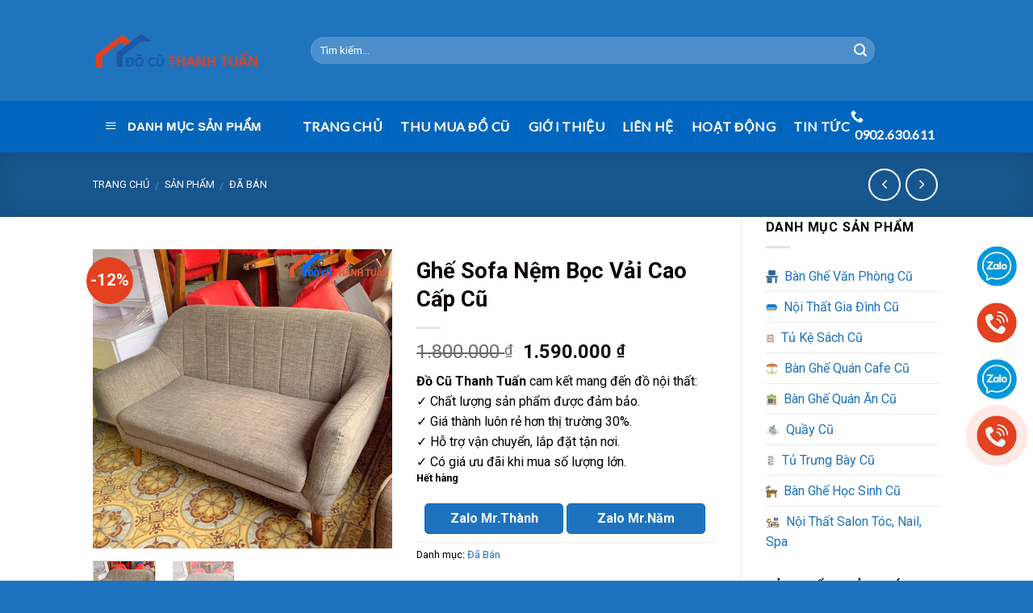

--- FILE ---
content_type: text/html; charset=UTF-8
request_url: https://thumuabanghe.vn/san-pham/bang-sofa-doi-1m6-cu-mau-den/
body_size: 38007
content:
<!DOCTYPE html> <!--[if IE 9 ]><html lang="vi" class="ie9 loading-site no-js"> <![endif]--> <!--[if IE 8 ]><html lang="vi" class="ie8 loading-site no-js"> <![endif]--> <!--[if (gte IE 9)|!(IE)]><!--><html lang="vi" class="loading-site no-js"> <!--<![endif]--><head><script data-no-optimize="1">var litespeed_docref=sessionStorage.getItem("litespeed_docref");litespeed_docref&&(Object.defineProperty(document,"referrer",{get:function(){return litespeed_docref}}),sessionStorage.removeItem("litespeed_docref"));</script> <script defer src="[data-uri]"></script> <meta charset="UTF-8" /><meta name="viewport" content="width=device-width, initial-scale=1.0, maximum-scale=1.0, user-scalable=no" /><meta name="google-site-verification" content="O7K_JXPxkXkeOgYceMUkGTekUja8utSacFalCYT8qJg" /><meta name="google-site-verification" content="ecFP537edpZfIbErSGZBVSMKw3zf3u6BVhhNyOEoM3g" /><link rel="profile" href="https://gmpg.org/xfn/11" /><link rel="pingback" href="https://thumuabanghe.vn/xmlrpc.php" /> <script defer src="[data-uri]"></script> <meta name='robots' content='index, follow, max-image-preview:large, max-snippet:-1, max-video-preview:-1' /><style>img:is([sizes="auto" i], [sizes^="auto," i]) { contain-intrinsic-size: 3000px 1500px }</style><title>Thanh Lý Bộ Sofa Bọc Da Cao Cấp Cũ Màu Đen - Đồ Cũ Thanh Tuấn</title><meta name="description" content="Ghế Sofa Nệm Bọc Vải Cao Cấp Cũ - Tất cả sản phẩm đều được kiểm tra kỹ lưỡng trước khi thanh lý, luôn có sẵn số lượng lớn." /><link rel="canonical" href="https://thumuabanghe.vn/san-pham/bang-sofa-doi-1m6-cu-mau-den/" /><meta property="og:locale" content="vi_VN" /><meta property="og:type" content="article" /><meta property="og:title" content="Thanh Lý Bộ Sofa Bọc Da Cao Cấp Cũ Màu Đen - Đồ Cũ Thanh Tuấn" /><meta property="og:description" content="Ghế Sofa Nệm Bọc Vải Cao Cấp Cũ - Tất cả sản phẩm đều được kiểm tra kỹ lưỡng trước khi thanh lý, luôn có sẵn số lượng lớn." /><meta property="og:url" content="https://thumuabanghe.vn/san-pham/bang-sofa-doi-1m6-cu-mau-den/" /><meta property="og:site_name" content="Đồ Cũ Thanh Tuấn" /><meta property="article:modified_time" content="2024-05-15T07:38:41+00:00" /><meta property="og:image" content="https://thumuabanghe.vn/wp-content/uploads/2017/11/bo-sofa-mau-xam-cu.jpg" /><meta property="og:image:width" content="600" /><meta property="og:image:height" content="600" /><meta property="og:image:type" content="image/jpeg" /><meta name="twitter:card" content="summary_large_image" /> <script type="application/ld+json" class="yoast-schema-graph">{"@context":"https://schema.org","@graph":[{"@type":"WebPage","@id":"https://thumuabanghe.vn/san-pham/bang-sofa-doi-1m6-cu-mau-den/","url":"https://thumuabanghe.vn/san-pham/bang-sofa-doi-1m6-cu-mau-den/","name":"Thanh Lý Bộ Sofa Bọc Da Cao Cấp Cũ Màu Đen - Đồ Cũ Thanh Tuấn","isPartOf":{"@id":"https://thumuabanghe.vn/#website"},"primaryImageOfPage":{"@id":"https://thumuabanghe.vn/san-pham/bang-sofa-doi-1m6-cu-mau-den/#primaryimage"},"image":{"@id":"https://thumuabanghe.vn/san-pham/bang-sofa-doi-1m6-cu-mau-den/#primaryimage"},"thumbnailUrl":"https://thumuabanghe.vn/wp-content/uploads/2017/11/bo-sofa-mau-xam-cu.jpg","datePublished":"2024-04-13T08:42:59+00:00","dateModified":"2024-05-15T07:38:41+00:00","description":"Ghế Sofa Nệm Bọc Vải Cao Cấp Cũ - Tất cả sản phẩm đều được kiểm tra kỹ lưỡng trước khi thanh lý, luôn có sẵn số lượng lớn.","breadcrumb":{"@id":"https://thumuabanghe.vn/san-pham/bang-sofa-doi-1m6-cu-mau-den/#breadcrumb"},"inLanguage":"vi","potentialAction":[{"@type":"ReadAction","target":["https://thumuabanghe.vn/san-pham/bang-sofa-doi-1m6-cu-mau-den/"]}]},{"@type":"ImageObject","inLanguage":"vi","@id":"https://thumuabanghe.vn/san-pham/bang-sofa-doi-1m6-cu-mau-den/#primaryimage","url":"https://thumuabanghe.vn/wp-content/uploads/2017/11/bo-sofa-mau-xam-cu.jpg","contentUrl":"https://thumuabanghe.vn/wp-content/uploads/2017/11/bo-sofa-mau-xam-cu.jpg","width":600,"height":600},{"@type":"BreadcrumbList","@id":"https://thumuabanghe.vn/san-pham/bang-sofa-doi-1m6-cu-mau-den/#breadcrumb","itemListElement":[{"@type":"ListItem","position":1,"name":"Trang chủ","item":"https://thumuabanghe.vn/"},{"@type":"ListItem","position":2,"name":"Sản phẩm","item":"https://thumuabanghe.vn/san-pham/"},{"@type":"ListItem","position":3,"name":"Ghế Sofa Nệm Bọc Vải Cao Cấp Cũ"}]},{"@type":"WebSite","@id":"https://thumuabanghe.vn/#website","url":"https://thumuabanghe.vn/","name":"Đồ Cũ Thanh Tuấn","description":"Cung Cấp Nội Thất Gia Đình Cũ, Thanh Lý Bàn Ghế Văn Phòng, Thu Mua Bàn Ghế Cũ Giá Cạnh Tranh","potentialAction":[{"@type":"SearchAction","target":{"@type":"EntryPoint","urlTemplate":"https://thumuabanghe.vn/?s={search_term_string}"},"query-input":{"@type":"PropertyValueSpecification","valueRequired":true,"valueName":"search_term_string"}}],"inLanguage":"vi"}]}</script> <link rel="alternate" type="application/rss+xml" title="Dòng thông tin Đồ Cũ Thanh Tuấn &raquo;" href="https://thumuabanghe.vn/feed/" /><link rel="alternate" type="application/rss+xml" title="Đồ Cũ Thanh Tuấn &raquo; Dòng bình luận" href="https://thumuabanghe.vn/comments/feed/" /><link data-optimized="2" rel="stylesheet" href="https://thumuabanghe.vn/wp-content/litespeed/css/69ebc72ccbaa41a6efee12ff18993821.css?ver=20892" /><style id='classic-theme-styles-inline-css' type='text/css'>/*! This file is auto-generated */
.wp-block-button__link{color:#fff;background-color:#32373c;border-radius:9999px;box-shadow:none;text-decoration:none;padding:calc(.667em + 2px) calc(1.333em + 2px);font-size:1.125em}.wp-block-file__button{background:#32373c;color:#fff;text-decoration:none}</style><style id='global-styles-inline-css' type='text/css'>:root{--wp--preset--aspect-ratio--square: 1;--wp--preset--aspect-ratio--4-3: 4/3;--wp--preset--aspect-ratio--3-4: 3/4;--wp--preset--aspect-ratio--3-2: 3/2;--wp--preset--aspect-ratio--2-3: 2/3;--wp--preset--aspect-ratio--16-9: 16/9;--wp--preset--aspect-ratio--9-16: 9/16;--wp--preset--color--black: #000000;--wp--preset--color--cyan-bluish-gray: #abb8c3;--wp--preset--color--white: #ffffff;--wp--preset--color--pale-pink: #f78da7;--wp--preset--color--vivid-red: #cf2e2e;--wp--preset--color--luminous-vivid-orange: #ff6900;--wp--preset--color--luminous-vivid-amber: #fcb900;--wp--preset--color--light-green-cyan: #7bdcb5;--wp--preset--color--vivid-green-cyan: #00d084;--wp--preset--color--pale-cyan-blue: #8ed1fc;--wp--preset--color--vivid-cyan-blue: #0693e3;--wp--preset--color--vivid-purple: #9b51e0;--wp--preset--gradient--vivid-cyan-blue-to-vivid-purple: linear-gradient(135deg,rgba(6,147,227,1) 0%,rgb(155,81,224) 100%);--wp--preset--gradient--light-green-cyan-to-vivid-green-cyan: linear-gradient(135deg,rgb(122,220,180) 0%,rgb(0,208,130) 100%);--wp--preset--gradient--luminous-vivid-amber-to-luminous-vivid-orange: linear-gradient(135deg,rgba(252,185,0,1) 0%,rgba(255,105,0,1) 100%);--wp--preset--gradient--luminous-vivid-orange-to-vivid-red: linear-gradient(135deg,rgba(255,105,0,1) 0%,rgb(207,46,46) 100%);--wp--preset--gradient--very-light-gray-to-cyan-bluish-gray: linear-gradient(135deg,rgb(238,238,238) 0%,rgb(169,184,195) 100%);--wp--preset--gradient--cool-to-warm-spectrum: linear-gradient(135deg,rgb(74,234,220) 0%,rgb(151,120,209) 20%,rgb(207,42,186) 40%,rgb(238,44,130) 60%,rgb(251,105,98) 80%,rgb(254,248,76) 100%);--wp--preset--gradient--blush-light-purple: linear-gradient(135deg,rgb(255,206,236) 0%,rgb(152,150,240) 100%);--wp--preset--gradient--blush-bordeaux: linear-gradient(135deg,rgb(254,205,165) 0%,rgb(254,45,45) 50%,rgb(107,0,62) 100%);--wp--preset--gradient--luminous-dusk: linear-gradient(135deg,rgb(255,203,112) 0%,rgb(199,81,192) 50%,rgb(65,88,208) 100%);--wp--preset--gradient--pale-ocean: linear-gradient(135deg,rgb(255,245,203) 0%,rgb(182,227,212) 50%,rgb(51,167,181) 100%);--wp--preset--gradient--electric-grass: linear-gradient(135deg,rgb(202,248,128) 0%,rgb(113,206,126) 100%);--wp--preset--gradient--midnight: linear-gradient(135deg,rgb(2,3,129) 0%,rgb(40,116,252) 100%);--wp--preset--font-size--small: 13px;--wp--preset--font-size--medium: 20px;--wp--preset--font-size--large: 36px;--wp--preset--font-size--x-large: 42px;--wp--preset--spacing--20: 0.44rem;--wp--preset--spacing--30: 0.67rem;--wp--preset--spacing--40: 1rem;--wp--preset--spacing--50: 1.5rem;--wp--preset--spacing--60: 2.25rem;--wp--preset--spacing--70: 3.38rem;--wp--preset--spacing--80: 5.06rem;--wp--preset--shadow--natural: 6px 6px 9px rgba(0, 0, 0, 0.2);--wp--preset--shadow--deep: 12px 12px 50px rgba(0, 0, 0, 0.4);--wp--preset--shadow--sharp: 6px 6px 0px rgba(0, 0, 0, 0.2);--wp--preset--shadow--outlined: 6px 6px 0px -3px rgba(255, 255, 255, 1), 6px 6px rgba(0, 0, 0, 1);--wp--preset--shadow--crisp: 6px 6px 0px rgba(0, 0, 0, 1);}:where(.is-layout-flex){gap: 0.5em;}:where(.is-layout-grid){gap: 0.5em;}body .is-layout-flex{display: flex;}.is-layout-flex{flex-wrap: wrap;align-items: center;}.is-layout-flex > :is(*, div){margin: 0;}body .is-layout-grid{display: grid;}.is-layout-grid > :is(*, div){margin: 0;}:where(.wp-block-columns.is-layout-flex){gap: 2em;}:where(.wp-block-columns.is-layout-grid){gap: 2em;}:where(.wp-block-post-template.is-layout-flex){gap: 1.25em;}:where(.wp-block-post-template.is-layout-grid){gap: 1.25em;}.has-black-color{color: var(--wp--preset--color--black) !important;}.has-cyan-bluish-gray-color{color: var(--wp--preset--color--cyan-bluish-gray) !important;}.has-white-color{color: var(--wp--preset--color--white) !important;}.has-pale-pink-color{color: var(--wp--preset--color--pale-pink) !important;}.has-vivid-red-color{color: var(--wp--preset--color--vivid-red) !important;}.has-luminous-vivid-orange-color{color: var(--wp--preset--color--luminous-vivid-orange) !important;}.has-luminous-vivid-amber-color{color: var(--wp--preset--color--luminous-vivid-amber) !important;}.has-light-green-cyan-color{color: var(--wp--preset--color--light-green-cyan) !important;}.has-vivid-green-cyan-color{color: var(--wp--preset--color--vivid-green-cyan) !important;}.has-pale-cyan-blue-color{color: var(--wp--preset--color--pale-cyan-blue) !important;}.has-vivid-cyan-blue-color{color: var(--wp--preset--color--vivid-cyan-blue) !important;}.has-vivid-purple-color{color: var(--wp--preset--color--vivid-purple) !important;}.has-black-background-color{background-color: var(--wp--preset--color--black) !important;}.has-cyan-bluish-gray-background-color{background-color: var(--wp--preset--color--cyan-bluish-gray) !important;}.has-white-background-color{background-color: var(--wp--preset--color--white) !important;}.has-pale-pink-background-color{background-color: var(--wp--preset--color--pale-pink) !important;}.has-vivid-red-background-color{background-color: var(--wp--preset--color--vivid-red) !important;}.has-luminous-vivid-orange-background-color{background-color: var(--wp--preset--color--luminous-vivid-orange) !important;}.has-luminous-vivid-amber-background-color{background-color: var(--wp--preset--color--luminous-vivid-amber) !important;}.has-light-green-cyan-background-color{background-color: var(--wp--preset--color--light-green-cyan) !important;}.has-vivid-green-cyan-background-color{background-color: var(--wp--preset--color--vivid-green-cyan) !important;}.has-pale-cyan-blue-background-color{background-color: var(--wp--preset--color--pale-cyan-blue) !important;}.has-vivid-cyan-blue-background-color{background-color: var(--wp--preset--color--vivid-cyan-blue) !important;}.has-vivid-purple-background-color{background-color: var(--wp--preset--color--vivid-purple) !important;}.has-black-border-color{border-color: var(--wp--preset--color--black) !important;}.has-cyan-bluish-gray-border-color{border-color: var(--wp--preset--color--cyan-bluish-gray) !important;}.has-white-border-color{border-color: var(--wp--preset--color--white) !important;}.has-pale-pink-border-color{border-color: var(--wp--preset--color--pale-pink) !important;}.has-vivid-red-border-color{border-color: var(--wp--preset--color--vivid-red) !important;}.has-luminous-vivid-orange-border-color{border-color: var(--wp--preset--color--luminous-vivid-orange) !important;}.has-luminous-vivid-amber-border-color{border-color: var(--wp--preset--color--luminous-vivid-amber) !important;}.has-light-green-cyan-border-color{border-color: var(--wp--preset--color--light-green-cyan) !important;}.has-vivid-green-cyan-border-color{border-color: var(--wp--preset--color--vivid-green-cyan) !important;}.has-pale-cyan-blue-border-color{border-color: var(--wp--preset--color--pale-cyan-blue) !important;}.has-vivid-cyan-blue-border-color{border-color: var(--wp--preset--color--vivid-cyan-blue) !important;}.has-vivid-purple-border-color{border-color: var(--wp--preset--color--vivid-purple) !important;}.has-vivid-cyan-blue-to-vivid-purple-gradient-background{background: var(--wp--preset--gradient--vivid-cyan-blue-to-vivid-purple) !important;}.has-light-green-cyan-to-vivid-green-cyan-gradient-background{background: var(--wp--preset--gradient--light-green-cyan-to-vivid-green-cyan) !important;}.has-luminous-vivid-amber-to-luminous-vivid-orange-gradient-background{background: var(--wp--preset--gradient--luminous-vivid-amber-to-luminous-vivid-orange) !important;}.has-luminous-vivid-orange-to-vivid-red-gradient-background{background: var(--wp--preset--gradient--luminous-vivid-orange-to-vivid-red) !important;}.has-very-light-gray-to-cyan-bluish-gray-gradient-background{background: var(--wp--preset--gradient--very-light-gray-to-cyan-bluish-gray) !important;}.has-cool-to-warm-spectrum-gradient-background{background: var(--wp--preset--gradient--cool-to-warm-spectrum) !important;}.has-blush-light-purple-gradient-background{background: var(--wp--preset--gradient--blush-light-purple) !important;}.has-blush-bordeaux-gradient-background{background: var(--wp--preset--gradient--blush-bordeaux) !important;}.has-luminous-dusk-gradient-background{background: var(--wp--preset--gradient--luminous-dusk) !important;}.has-pale-ocean-gradient-background{background: var(--wp--preset--gradient--pale-ocean) !important;}.has-electric-grass-gradient-background{background: var(--wp--preset--gradient--electric-grass) !important;}.has-midnight-gradient-background{background: var(--wp--preset--gradient--midnight) !important;}.has-small-font-size{font-size: var(--wp--preset--font-size--small) !important;}.has-medium-font-size{font-size: var(--wp--preset--font-size--medium) !important;}.has-large-font-size{font-size: var(--wp--preset--font-size--large) !important;}.has-x-large-font-size{font-size: var(--wp--preset--font-size--x-large) !important;}
:where(.wp-block-post-template.is-layout-flex){gap: 1.25em;}:where(.wp-block-post-template.is-layout-grid){gap: 1.25em;}
:where(.wp-block-columns.is-layout-flex){gap: 2em;}:where(.wp-block-columns.is-layout-grid){gap: 2em;}
:root :where(.wp-block-pullquote){font-size: 1.5em;line-height: 1.6;}</style><style id='woocommerce-inline-inline-css' type='text/css'>.woocommerce form .form-row .required { visibility: visible; }</style> <script type="litespeed/javascript" data-src="https://thumuabanghe.vn/wp-includes/js/jquery/jquery.min.js" id="jquery-core-js"></script> <script defer id="wc-single-product-js-extra" src="[data-uri]"></script> <script defer id="woocommerce-js-extra" src="[data-uri]"></script> <link rel="https://api.w.org/" href="https://thumuabanghe.vn/wp-json/" /><link rel="alternate" title="JSON" type="application/json" href="https://thumuabanghe.vn/wp-json/wp/v2/product/1192" /><link rel="EditURI" type="application/rsd+xml" title="RSD" href="https://thumuabanghe.vn/xmlrpc.php?rsd" /><meta name="generator" content="WordPress 6.8.3" /><meta name="generator" content="WooCommerce 10.2.3" /><link rel='shortlink' href='https://thumuabanghe.vn/?p=1192' /><link rel="alternate" title="oNhúng (JSON)" type="application/json+oembed" href="https://thumuabanghe.vn/wp-json/oembed/1.0/embed?url=https%3A%2F%2Fthumuabanghe.vn%2Fsan-pham%2Fbang-sofa-doi-1m6-cu-mau-den%2F" /><link rel="alternate" title="oNhúng (XML)" type="text/xml+oembed" href="https://thumuabanghe.vn/wp-json/oembed/1.0/embed?url=https%3A%2F%2Fthumuabanghe.vn%2Fsan-pham%2Fbang-sofa-doi-1m6-cu-mau-den%2F&#038;format=xml" /> <script defer src="[data-uri]"></script><script defer src="[data-uri]"></script><style>.bg{opacity: 0; transition: opacity 1s; -webkit-transition: opacity 1s;} .bg-loaded{opacity: 1;}</style><!--[if IE]><link rel="stylesheet" type="text/css" href="https://thumuabanghe.vn/wp-content/themes/flatsome/assets/css/ie-fallback.css"><script src="//cdnjs.cloudflare.com/ajax/libs/html5shiv/3.6.1/html5shiv.js"></script><script>var head = document.getElementsByTagName('head')[0],style = document.createElement('style');style.type = 'text/css';style.styleSheet.cssText = ':before,:after{content:none !important';head.appendChild(style);setTimeout(function(){head.removeChild(style);}, 0);</script><script src="https://thumuabanghe.vn/wp-content/themes/flatsome/assets/libs/ie-flexibility.js"></script><![endif]--> <script defer src="[data-uri]"></script> <script defer src="[data-uri]"></script> <noscript><img height="1" width="1" style="display:none"
src="https://www.facebook.com/tr?id=1006818800632676&ev=PageView&noscript=1"
/></noscript> <noscript><style>.woocommerce-product-gallery{ opacity: 1 !important; }</style></noscript><link rel="icon" href="https://thumuabanghe.vn/wp-content/uploads/2017/10/cropped-ico-noi-that-130x130.png" sizes="32x32" /><link rel="icon" href="https://thumuabanghe.vn/wp-content/uploads/2017/10/cropped-ico-noi-that-300x300.png" sizes="192x192" /><link rel="apple-touch-icon" href="https://thumuabanghe.vn/wp-content/uploads/2017/10/cropped-ico-noi-that-300x300.png" /><meta name="msapplication-TileImage" content="https://thumuabanghe.vn/wp-content/uploads/2017/10/cropped-ico-noi-that-300x300.png" /><style id="custom-css" type="text/css">:root {--primary-color: #1e73be;}/* Site Width */.header-main{height: 125px}#logo img{max-height: 125px}#logo{width:240px;}.stuck #logo img{padding:30px 0;}.header-bottom{min-height: 45px}.header-top{min-height: 20px}.transparent .header-main{height: 265px}.transparent #logo img{max-height: 265px}.has-transparent + .page-title:first-of-type,.has-transparent + #main > .page-title,.has-transparent + #main > div > .page-title,.has-transparent + #main .page-header-wrapper:first-of-type .page-title{padding-top: 315px;}.header.show-on-scroll,.stuck .header-main{height:70px!important}.stuck #logo img{max-height: 70px!important}.search-form{ width: 90%;}.header-bg-color, .header-wrapper {background-color: rgba(30,115,190,0.9)}.header-bottom {background-color: #0066bf}.header-main .nav > li > a{line-height: 16px }.header-bottom-nav > li > a{line-height: 22px }@media (max-width: 549px) {.header-main{height: 70px}#logo img{max-height: 70px}}.nav-dropdown-has-arrow li.has-dropdown:before{border-bottom-color: #ffffff;}.nav .nav-dropdown{border-color: #ffffff }.nav-dropdown{border-radius:10px}.nav-dropdown{font-size:100%}.nav-dropdown-has-arrow li.has-dropdown:after{border-bottom-color: #1e73be;}.nav .nav-dropdown{background-color: #1e73be}/* Color */.accordion-title.active, .has-icon-bg .icon .icon-inner,.logo a, .primary.is-underline, .primary.is-link, .badge-outline .badge-inner, .nav-outline > li.active> a,.nav-outline >li.active > a, .cart-icon strong,[data-color='primary'], .is-outline.primary{color: #1e73be;}/* Color !important */[data-text-color="primary"]{color: #1e73be!important;}/* Background */.scroll-to-bullets a,.featured-title, .label-new.menu-item > a:after, .nav-pagination > li > .current,.nav-pagination > li > span:hover,.nav-pagination > li > a:hover,.has-hover:hover .badge-outline .badge-inner,button[type="submit"], .button.wc-forward:not(.checkout):not(.checkout-button), .button.submit-button, .button.primary:not(.is-outline),.featured-table .title,.is-outline:hover, .has-icon:hover .icon-label,.nav-dropdown-bold .nav-column li > a:hover, .nav-dropdown.nav-dropdown-bold > li > a:hover, .nav-dropdown-bold.dark .nav-column li > a:hover, .nav-dropdown.nav-dropdown-bold.dark > li > a:hover, .is-outline:hover, .tagcloud a:hover,.grid-tools a, input[type='submit']:not(.is-form), .box-badge:hover .box-text, input.button.alt,.nav-box > li > a:hover,.nav-box > li.active > a,.nav-pills > li.active > a ,.current-dropdown .cart-icon strong, .cart-icon:hover strong, .nav-line-bottom > li > a:before, .nav-line-grow > li > a:before, .nav-line > li > a:before,.banner, .header-top, .slider-nav-circle .flickity-prev-next-button:hover svg, .slider-nav-circle .flickity-prev-next-button:hover .arrow, .primary.is-outline:hover, .button.primary:not(.is-outline), input[type='submit'].primary, input[type='submit'].primary, input[type='reset'].button, input[type='button'].primary, .badge-inner{background-color: #1e73be;}/* Border */.nav-vertical.nav-tabs > li.active > a,.scroll-to-bullets a.active,.nav-pagination > li > .current,.nav-pagination > li > span:hover,.nav-pagination > li > a:hover,.has-hover:hover .badge-outline .badge-inner,.accordion-title.active,.featured-table,.is-outline:hover, .tagcloud a:hover,blockquote, .has-border, .cart-icon strong:after,.cart-icon strong,.blockUI:before, .processing:before,.loading-spin, .slider-nav-circle .flickity-prev-next-button:hover svg, .slider-nav-circle .flickity-prev-next-button:hover .arrow, .primary.is-outline:hover{border-color: #1e73be}.nav-tabs > li.active > a{border-top-color: #1e73be}/* Fill */.slider .flickity-prev-next-button:hover svg,.slider .flickity-prev-next-button:hover .arrow{fill: #1e73be;}body{font-size: 100%;}@media screen and (max-width: 549px){body{font-size: 100%;}}body{font-family:"Roboto", sans-serif}body{font-weight: 0}body{color: #000000}.nav > li > a {font-family:"Lato", sans-serif;}.nav > li > a {font-weight: 0;}h1,h2,h3,h4,h5,h6,.heading-font, .off-canvas-center .nav-sidebar.nav-vertical > li > a{font-family: "Roboto", sans-serif;}h1,h2,h3,h4,h5,h6,.heading-font,.banner h1,.banner h2{font-weight: 700;}h1,h2,h3,h4,h5,h6,.heading-font{color: #090000;}.alt-font{font-family: "Lato", sans-serif;}.alt-font{font-weight: 0!important;}.header:not(.transparent) .header-bottom-nav.nav > li > a{color: #ffffff;}.header:not(.transparent) .header-bottom-nav.nav > li > a:hover,.header:not(.transparent) .header-bottom-nav.nav > li.active > a,.header:not(.transparent) .header-bottom-nav.nav > li.current > a,.header:not(.transparent) .header-bottom-nav.nav > li > a.active,.header:not(.transparent) .header-bottom-nav.nav > li > a.current{color: #dd3333;}.header-bottom-nav.nav-line-bottom > li > a:before,.header-bottom-nav.nav-line-grow > li > a:before,.header-bottom-nav.nav-line > li > a:before,.header-bottom-nav.nav-box > li > a:hover,.header-bottom-nav.nav-box > li.active > a,.header-bottom-nav.nav-pills > li > a:hover,.header-bottom-nav.nav-pills > li.active > a{color:#FFF!important;background-color: #dd3333;}a{color: #1e73be;}a:hover{color: #111111;}.tagcloud a:hover{border-color: #111111;background-color: #111111;}@media screen and (min-width: 550px){.products .box-vertical .box-image{min-width: 300px!important;width: 300px!important;}}.footer-2{background-color: #1e73be}.absolute-footer, html{background-color: #1e73be}.label-new.menu-item > a:after{content:"New";}.label-hot.menu-item > a:after{content:"Hot";}.label-sale.menu-item > a:after{content:"Sale";}.label-popular.menu-item > a:after{content:"Popular";}</style><style type="text/css" id="wp-custom-css">@media (max-width: 768px) {
  .ot-vertical-menu ul li a {
    font-size: 13px !important; 
  }
}
/* Định dạng chung */
.call-now, .zalo-chat {
    position: fixed;
    right: 15px;
    z-index: 9999;
    width: 60px;
    height: 60px;
    text-align: center;
    border-radius: 50%;
    padding: 5px;
    transition: transform 0.3s ease-in-out;
}

.call-now:hover, .zalo-chat:hover {
    transform: scale(1.1);
}
/*.call-1 { bottom: 290px; }
.zalo-1 { bottom: 360px; }
.call-2 { bottom: 150px; }
.zalo-2 { bottom: 220px; }*/
/* Hiệu ứng lan tỏa cho nút gọi */
.call-1 { bottom: 150px; }
.zalo-1 { bottom: 220px; }
.zalo-3 { bottom: 290px; }
.zalo-2 { bottom: 360px; }
.call-now .pulse {
    position: absolute;
    top: 50%;
    left: 50%;
    width: 60px;
    height: 60px;
    background: rgb(277 65 31);
    border-radius: 50%;
    transform: translate(-50%, -50%);
    animation: pulse-animation 1.5s infinite;
    z-index: -1;
}

@keyframes pulse-animation {
    0% {
        transform: translate(-50%, -50%) scale(0.75);
        opacity: 0.8;
    }
    50% {
        transform: translate(-50%, -50%) scale(1.2);
        opacity: 0.4;
    }
    100% {
        transform: translate(-50%, -50%) scale(1.3);
        opacity: 0;
    }
}
/* Css gọi ngay sản phẩm */
.LH {
    padding: 10px;
    border-radius: 10px 10px 0 0;
    margin-bottom: 0;
    font-size: 16px;
		font-weight: 700;}
.LH-GOINGAY {
    width: 49%;
    color: #fff;
    background-color: #1e73be;
    border: 1px solid #0d6dc1;
    padding: 8px 15px;
    display: inline-block;
    text-align: center;
    border-radius: 5px;
    line-height: 20px;
}
.LH-ZALO {
    width: 49%;
    color: #fff;
    background-color: #1e73be;
    border: 1px solid #0d6dc1;
    padding: 8px 15px;
    display: inline-block;
    text-align: center;
    border-radius: 5px;
    line-height: 20px;
}
/* Css bài viết liên quan */
.feature {
    position: relative;
    overflow: hidden;
}
.feature::before {
	content: "";
	display: block;
	padding-top: 56.25%;
}
.feature .image{
    position: absolute;
    top: 0;
    left: 0;
    bottom: 0;
    right: 0;
    margin: auto;
    background-size: cover;
    background-position: center;
}
ul.row.related-post li {
    list-style: none;
}
.related-title {
    line-height: 1.3 !important;
    margin-top: 10px !important;
}</style> <script defer src="[data-uri]"></script> <link rel="alternate" href="https://thumuabanghe.vn" hreflang="vi-vn" /> <script defer src="[data-uri]"></script> <noscript><img height="1" width="1" style="display:none"
src="https://www.facebook.com/tr?id=524694571039273&ev=PageView&noscript=1"
/></noscript></head><body data-rsssl=1 class="wp-singular product-template-default single single-product postid-1192 wp-theme-flatsome wp-child-theme-flatsome-child theme-flatsome ot-vertical-menu ot-overplay ot-submenu-top ot-menu-show-home woocommerce woocommerce-page woocommerce-no-js lightbox nav-dropdown-has-arrow"><div class="zalo-chat zalo-1"> <a href="https://zalo.me/0918366921" target="_blank" title="Chat Zalo" rel="nofollow noopener"> <img data-lazyloaded="1" src="[data-uri]" width="80" height="60" data-src="https://thumuabanghe.vn/wp-content/uploads/2025/07/icon-zalo-tt.png"> </a></div><div class="zalo-chat zalo-2"> <a href="https://zalo.me/0902630611" target="_blank" title="Chat Zalo" rel="nofollow noopener"> <img data-lazyloaded="1" src="[data-uri]" width="80" height="60" data-src="https://thumuabanghe.vn/wp-content/uploads/2025/07/icon-zalo-tt.png"> </a></div><div class="zalo-chat zalo-3"> <a href="tel:0902630611" target="_blank" title="Chat Zalo" rel="nofollow noopener"> <img data-lazyloaded="1" src="[data-uri]" width="80" height="60" data-src="https://thumuabanghe.vn/wp-content/uploads/2025/07/icon-goi-tt.png"> </a></div><div class="call-now call-1"> <a href="tel:0918366921" title="Gọi ngay"><div class="pulse"></div> <img data-lazyloaded="1" src="[data-uri]" width="80" height="50" data-src="https://thumuabanghe.vn/wp-content/uploads/2025/07/icon-goi-tt.png"> </a></div> <noscript><iframe data-lazyloaded="1" src="about:blank" data-litespeed-src="https://www.googletagmanager.com/ns.html?id=GTM-T64SJLL"
height="0" width="0" style="display:none;visibility:hidden"></iframe></noscript> <script defer src="https://www.googletagmanager.com/gtag/js?id=UA-144746167-1"></script> <script defer src="[data-uri]"></script> <a class="skip-link screen-reader-text" href="#main">Skip to content</a><div id="wrapper"><header id="header" class="header has-sticky sticky-jump"><div class="header-wrapper"><div id="masthead" class="header-main nav-dark"><div class="header-inner flex-row container logo-left medium-logo-center" role="navigation"><div id="logo" class="flex-col logo"> <a href="https://thumuabanghe.vn/" title="Đồ Cũ Thanh Tuấn - Cung Cấp Nội Thất Gia Đình Cũ, Thanh Lý Bàn Ghế Văn Phòng, Thu Mua Bàn Ghế Cũ Giá Cạnh Tranh" rel="home"> <img data-lazyloaded="1" src="[data-uri]" width="240" height="125" data-src="https://thumuabanghe.vn/wp-content/uploads/2023/06/logothanhtuandocudep.png" class="header_logo header-logo" alt="Đồ Cũ Thanh Tuấn"/><img data-lazyloaded="1" src="[data-uri]"  width="240" height="125" data-src="https://thumuabanghe.vn/wp-content/uploads/2023/06/logothanhtuandocudep.png" class="header-logo-dark" alt="Đồ Cũ Thanh Tuấn"/></a></div><div class="flex-col show-for-medium flex-left"><ul class="mobile-nav nav nav-left "><li class="nav-icon has-icon"> <a href="#" data-open="#main-menu" data-pos="left" data-bg="main-menu-overlay" data-color="" class="is-small" aria-controls="main-menu" aria-expanded="false"> <i class="icon-menu" ></i> </a></li></ul></div><div class="flex-col hide-for-medium flex-left
flex-grow"><ul class="header-nav header-nav-main nav nav-left  nav-uppercase" ><li class="header-search-form search-form html relative has-icon"><div class="header-search-form-wrapper"><div class="searchform-wrapper ux-search-box relative form-flat is-normal"><form method="get" class="searchform" action="https://thumuabanghe.vn/" role="search"><div class="flex-row relative"><div class="flex-col flex-grow"> <input type="search" class="search-field mb-0" name="s" value="" placeholder="Tìm kiếm&hellip;" /> <input type="hidden" name="post_type" value="product" /></div><div class="flex-col"> <button type="submit" class="ux-search-submit submit-button secondary button icon mb-0"> <i class="icon-search" ></i> </button></div></div><div class="live-search-results text-left z-top"></div></form></div></div></li></ul></div><div class="flex-col hide-for-medium flex-right"><ul class="header-nav header-nav-main nav nav-right  nav-uppercase"></ul></div><div class="flex-col show-for-medium flex-right"><ul class="mobile-nav nav nav-right "><li class="html header-button-2"><div class="header-button"> <a href="tel:0902630611" class="button secondary is-outline box-shadow-1 box-shadow-1-hover"  style="border-radius:99px;"> <span>Hotline: 0902630611</span> </a></div></li></ul></div></div><div class="container"><div class="top-divider full-width"></div></div></div><div id="wide-nav" class="header-bottom wide-nav flex-has-center hide-for-medium"><div class="flex-row container"><div class="flex-col hide-for-medium flex-left"><ul class="nav header-nav header-bottom-nav nav-left  nav-divided nav-uppercase"><div id="mega-menu-wrap"
class="ot-vm-hover"><div id="mega-menu-title"> <i class="icon-menu"></i> DANH MỤC SẢN PHẨM</div><ul id="mega_menu" class="sf-menu sf-vertical"><li id="menu-item-16885" class="menu-item menu-item-type-custom menu-item-object-custom menu-item-has-children menu-item-16885"><a href="https://thumuabanghe.vn/danh-muc/noi-that-van-phong-cu/"><img data-lazyloaded="1" src="[data-uri]" width="30" height="30" data-src="https://thumuabanghe.vn/wp-content/uploads/2023/06/icon4.png" class="_mi _before _image" alt="" aria-hidden="true" decoding="async" /><span>Bàn Ghế Văn Phòng Cũ</span></a><ul class="sub-menu"><li id="menu-item-16886" class="menu-item menu-item-type-custom menu-item-object-custom menu-item-16886"><a href="https://thumuabanghe.vn/danh-muc/ban-lam-viec-thanh-ly/">Bàn Làm Việc Cũ</a></li><li id="menu-item-16887" class="menu-item menu-item-type-custom menu-item-object-custom menu-item-16887"><a href="https://thumuabanghe.vn/danh-muc/ban-giam-doc-cu/">Bàn Ghế Giám Đốc Cũ</a></li><li id="menu-item-16888" class="menu-item menu-item-type-custom menu-item-object-custom menu-item-16888"><a href="https://thumuabanghe.vn/danh-muc/ban-hop-cu/">Bàn Ghế Họp Cũ</a></li><li id="menu-item-17015" class="menu-item menu-item-type-custom menu-item-object-custom menu-item-17015"><a href="https://thumuabanghe.vn/danh-muc/ghe-van-phong-thanh-ly/">Ghế Văn Phòng Cũ</a></li><li id="menu-item-16889" class="menu-item menu-item-type-custom menu-item-object-custom menu-item-16889"><a href="https://thumuabanghe.vn/danh-muc/tu-ho-so-cu/">Tủ Hồ Sơ Cũ</a></li></ul></li><li id="menu-item-16890" class="menu-item menu-item-type-custom menu-item-object-custom menu-item-has-children menu-item-16890"><a href="https://thumuabanghe.vn/danh-muc/noi-that-gia-dinh/"><img data-lazyloaded="1" src="[data-uri]" width="30" height="30" data-src="https://thumuabanghe.vn/wp-content/uploads/2023/06/icon3.png" class="_mi _before _image" alt="" aria-hidden="true" decoding="async" /><span>Nội Thất Gia Đình Cũ</span></a><ul class="sub-menu"><li id="menu-item-16891" class="menu-item menu-item-type-custom menu-item-object-custom menu-item-16891"><a href="https://thumuabanghe.vn/danh-muc/salon-cu-sofa-cu/">Sofa Cũ</a></li><li id="menu-item-16892" class="menu-item menu-item-type-custom menu-item-object-custom menu-item-16892"><a href="https://thumuabanghe.vn/danh-muc/salon-thanh-ly/">Salon Gỗ Cũ</a></li><li id="menu-item-16896" class="menu-item menu-item-type-custom menu-item-object-custom menu-item-16896"><a href="https://thumuabanghe.vn/danh-muc/tu-giay-dep-cu/">Tủ Giày Dép Cũ</a></li><li id="menu-item-16897" class="menu-item menu-item-type-custom menu-item-object-custom menu-item-16897"><a href="https://thumuabanghe.vn/danh-muc/tu-ke-tivi-cu/">Kệ Tivi Cũ</a></li><li id="menu-item-16893" class="menu-item menu-item-type-custom menu-item-object-custom menu-item-has-children menu-item-16893"><a href="https://thumuabanghe.vn/danh-muc/tu-quan-ao-cu/">Tủ Quần Áo Cũ</a><ul class="sub-menu"><li id="menu-item-19844" class="menu-item menu-item-type-custom menu-item-object-custom menu-item-19844"><a href="https://thumuabanghe.vn/danh-muc/tu-quan-ao-nhua-cu/">Tủ Quần Áo Nhựa Cũ</a></li></ul></li><li id="menu-item-16894" class="menu-item menu-item-type-custom menu-item-object-custom menu-item-has-children menu-item-16894"><a href="https://thumuabanghe.vn/danh-muc/giuong-cu/">Giường Cũ</a><ul class="sub-menu"><li id="menu-item-19843" class="menu-item menu-item-type-custom menu-item-object-custom menu-item-19843"><a href="https://thumuabanghe.vn/danh-muc/giuong-sat-cu/">Giường Sắt Cũ</a></li></ul></li><li id="menu-item-23656" class="menu-item menu-item-type-custom menu-item-object-custom menu-item-23656"><a href="https://thumuabanghe.vn/danh-muc/tu-dung-do-cu/">Tủ Đựng Đồ Cũ</a></li><li id="menu-item-19605" class="menu-item menu-item-type-custom menu-item-object-custom menu-item-19605"><a href="https://thumuabanghe.vn/danh-muc/thanh-ly-nem-cu/">Nệm Cũ</a></li><li id="menu-item-16895" class="menu-item menu-item-type-custom menu-item-object-custom menu-item-16895"><a href="https://thumuabanghe.vn/danh-muc/ban-an-cu/">Bàn Ăn Cũ</a></li><li id="menu-item-16898" class="menu-item menu-item-type-custom menu-item-object-custom menu-item-16898"><a href="https://thumuabanghe.vn/danh-muc/ban-trang-diem-cu/">Bàn Trang Điểm Cũ</a></li><li id="menu-item-16899" class="menu-item menu-item-type-custom menu-item-object-custom menu-item-16899"><a href="https://thumuabanghe.vn/danh-muc/tu-ke-bep-cu/">Tủ Bếp Cũ</a></li><li id="menu-item-16900" class="menu-item menu-item-type-custom menu-item-object-custom menu-item-16900"><a href="https://thumuabanghe.vn/danh-muc/ban-tu-tho-thanh-ly/">Tủ Thờ Cũ</a></li><li id="menu-item-20547" class="menu-item menu-item-type-custom menu-item-object-custom menu-item-20547"><a href="https://thumuabanghe.vn/danh-muc/tranh-treo-tuong-cu/">Tranh Treo Tường Cũ</a></li><li id="menu-item-17399" class="menu-item menu-item-type-custom menu-item-object-custom menu-item-17399"><a href="https://thumuabanghe.vn/danh-muc/do-gia-dung-cu/">Đồ Gia Dụng Cũ</a></li><li id="menu-item-35541" class="menu-item menu-item-type-custom menu-item-object-custom menu-item-35541"><a href="https://thumuabanghe.vn/danh-muc/do-dien-tu-cu/">Đồ Điện Tử &#8211; Điện Lạnh Cũ</a></li></ul></li><li id="menu-item-20549" class="menu-item menu-item-type-custom menu-item-object-custom menu-item-20549"><a href="https://thumuabanghe.vn/danh-muc/tu-ke-sach-cu/"><img data-lazyloaded="1" src="[data-uri]" width="30" height="30" data-src="https://thumuabanghe.vn/wp-content/uploads/2024/04/icon.png" class="_mi _before _image" alt="" aria-hidden="true" decoding="async" /><span>Tủ Kệ Sách Cũ</span></a></li><li id="menu-item-16901" class="menu-item menu-item-type-custom menu-item-object-custom menu-item-16901"><a href="https://thumuabanghe.vn/danh-muc/ban-ghe-cafe-cu/"><img data-lazyloaded="1" src="[data-uri]" width="30" height="30" data-src="https://thumuabanghe.vn/wp-content/uploads/2023/06/icon4.jpg" class="_mi _before _image" alt="" aria-hidden="true" decoding="async" /><span>Bàn Ghế Quán Cafe Cũ</span></a></li><li id="menu-item-16902" class="menu-item menu-item-type-custom menu-item-object-custom menu-item-16902"><a href="https://thumuabanghe.vn/danh-muc/ban-ghe-quan-nha-hang/"><img data-lazyloaded="1" src="[data-uri]" width="30" height="30" data-src="https://thumuabanghe.vn/wp-content/uploads/2023/06/icon2.png" class="_mi _before _image" alt="" aria-hidden="true" decoding="async" /><span>Bàn Ghế Quán Ăn Cũ</span></a></li><li id="menu-item-16903" class="menu-item menu-item-type-custom menu-item-object-custom menu-item-16903"><a href="https://thumuabanghe.vn/danh-muc/quay-cu/"><img data-lazyloaded="1" src="[data-uri]" width="150" height="150" data-src="https://thumuabanghe.vn/wp-content/uploads/2023/07/q-icon-150x150.png" class="_mi _before _image" alt="" aria-hidden="true" decoding="async" data-srcset="https://thumuabanghe.vn/wp-content/uploads/2023/07/q-icon-150x150.png 150w, https://thumuabanghe.vn/wp-content/uploads/2023/07/q-icon-100x100.png 100w, https://thumuabanghe.vn/wp-content/uploads/2023/07/q-icon.png 280w" data-sizes="(max-width: 150px) 100vw, 150px" /><span>Quầy Cũ</span></a></li><li id="menu-item-16904" class="menu-item menu-item-type-custom menu-item-object-custom menu-item-16904"><a href="https://thumuabanghe.vn/danh-muc/tu-trung-bay-cu/"><img data-lazyloaded="1" src="[data-uri]" width="30" height="30" data-src="https://thumuabanghe.vn/wp-content/uploads/2023/06/icon5.jpg" class="_mi _before _image" alt="" aria-hidden="true" decoding="async" /><span>Tủ Trưng Bày Cũ</span></a></li><li id="menu-item-16905" class="menu-item menu-item-type-custom menu-item-object-custom menu-item-16905"><a href="https://thumuabanghe.vn/danh-muc/ban-ghe-hoc-sinh-cu/"><img data-lazyloaded="1" src="[data-uri]" width="30" height="30" data-src="https://thumuabanghe.vn/wp-content/uploads/2023/06/icon1.png" class="_mi _before _image" alt="" aria-hidden="true" decoding="async" /><span>Bàn Ghế Học Sinh Cũ</span></a></li><li id="menu-item-16906" class="menu-item menu-item-type-custom menu-item-object-custom menu-item-16906"><a href="https://thumuabanghe.vn/danh-muc/noi-that-salon-toc-nail-spa-cu/"><img data-lazyloaded="1" src="[data-uri]" width="30" height="26" data-src="https://thumuabanghe.vn/wp-content/uploads/2023/06/icon6.jpg" class="_mi _before _image" alt="" aria-hidden="true" decoding="async" /><span>Nội Thất Salon Tóc, Nail, Spa</span></a></li></ul></div></ul></div><div class="flex-col hide-for-medium flex-center"><ul class="nav header-nav header-bottom-nav nav-center  nav-divided nav-uppercase"><li id="menu-item-18288" class="menu-item menu-item-type-custom menu-item-object-custom  menu-item-18288"><a href="/" class="nav-top-link">Trang Chủ</a></li><li id="menu-item-1173" class="menu-item menu-item-type-custom menu-item-object-custom  menu-item-1173"><a href="https://thumuabanghe.vn/thu-mua-do-cu/" class="nav-top-link">Thu Mua Đồ Cũ</a></li><li id="menu-item-598" class="menu-item menu-item-type-post_type menu-item-object-page  menu-item-598"><a href="https://thumuabanghe.vn/gioi-thieu/" class="nav-top-link">Giới thiệu</a></li><li id="menu-item-614" class="menu-item menu-item-type-post_type menu-item-object-page  menu-item-614"><a href="https://thumuabanghe.vn/lien-he/" class="nav-top-link">Liên Hệ</a></li><li id="menu-item-9744" class="menu-item menu-item-type-taxonomy menu-item-object-category  menu-item-9744"><a href="https://thumuabanghe.vn/hoat-dong-cua-hang/" class="nav-top-link">Hoạt Động</a></li><li id="menu-item-309" class="menu-item menu-item-type-taxonomy menu-item-object-category  menu-item-309"><a href="https://thumuabanghe.vn/tin-tuc/" class="nav-top-link">Tin Tức</a></li></ul></div><div class="flex-col hide-for-medium flex-right flex-grow"><ul class="nav header-nav header-bottom-nav nav-right  nav-divided nav-uppercase"><li class="header-contact-wrapper"><ul id="header-contact" class="nav nav-divided nav-uppercase header-contact"><li class=""> <a href="tel:0902.630.611" class="tooltip" title="0902.630.611"> <i class="icon-phone" style="font-size:16px;"></i> <span>0902.630.611</span> </a></li></ul></li></ul></div></div></div><div class="header-bg-container fill"><div class="header-bg-image fill"></div><div class="header-bg-color fill"></div></div></div> <script type="application/ld+json">{
	"@context": "http://schema.org",
  	"@type": "localbusiness",
"@id":"https://thumuabanghe.vn/",
	"url": "https://thumuabanghe.vn/",
	"logo": "https://thumuabanghe.vn/wp-content/uploads/2018/04/thu-mua-ban-ghe.png",
    "image":"https://thumuabanghe.vn/wp-content/uploads/2018/04/thu-mua-ban-ghe.png",
    "priceRange":"1000$-40000$",
	"hasMap": "https://www.google.com/maps/place/%C4%90%E1%BB%92+C%C5%A8+THANH+TU%E1%BA%A4N/@10.7821054,106.6508809,15z/data=!4m5!3m4!1s0x0:0xd2a975feb04cc318!8m2!3d10.7821054!4d106.6508809?shorturl=1",
"email": "mailto:Muabanghecu@gmail.com",
    "founder": "Thanh Tuấn",
  	"address": {
    	"@type": "PostalAddress",
    	"addressLocality": "Tân Bình",
        "addressCountry": "VIỆT NAM",
    	"addressRegion": "Hồ Chí Minh",
    	"postalCode":"700000",
    	"streetAddress": "958/6/5 Lạc Long Quân, Phường 8, Tân Bình, Hồ Chí Minh"
  	},
  	"description": "Cửa hàng mua bán nội thất và thanh lý nội thất cũ giá rẻ",
	"name": "ĐỒ CŨ THANH TUẤN",
  	"telephone": "090-2630-611",
  	"openingHoursSpecification": [
  {
    "@type": "OpeningHoursSpecification",
    "dayOfWeek": [
      "Monday",
      "Tuesday",
      "Wednesday",
      "Thursday",
      "Friday"
    ],
    "opens": "08:00",
    "closes": "20:00"
  },
  {
    "@type": "OpeningHoursSpecification",
    "dayOfWeek": [
      "Saturday"
    ],
    "opens": "8:00",
    "closes": "20:00"
  }
],
  	"geo": {
    	"@type": "GeoCoordinates",
   	"latitude": "10.7821054",
    	"longitude": "106.6508809"
 		}, 			
  
  	"sameAs" : [ "https://www.facebook.com/docuthanhtuan/",
    	"https://twitter.com/yugione02",
		"https://www.linkedin.com/in/do-cu-thanh-tuan-8a9b9b152/",
		"https://www.pinterest.com/thumuabanghe/",
		"https://plus.google.com/u/2/114229902158472799006",
        "https://kinhnghiemnoithatgiadinh.tumblr.com/"]
	}</script> <script type="application/ld+json">{
  "@context": "http://schema.org",
  "@type": "Person",
  "name": "Hải Đăng",
  "jobTitle": "Ceo",
  "image" : "https://scontent.fsgn2-1.fna.fbcdn.net/v/t1.0-9/35493940_2112067158821923_483229055395561472_n.jpg?_nc_cat=0&oh=b3d3286d4cd0ca2a549f0193790244d3&oe=5BA7D66B",
   "worksFor" : "Nội Thất Thanh Tuấn",
  "url": "https://www.facebook.com/nguyendangpc",
"sameAs":["https://www.linkedin.com/in/do-cu-thanh-tuan-8a9b9b152/",
"https://www.facebook.com/nguyendangpc",
"https://plus.google.com/u/2/114229902158472799006"] }}</script> <script defer src="https://www.googletagmanager.com/gtag/js?id=UA-113715752-1"></script> <script defer src="[data-uri]"></script> <script defer src="[data-uri]"></script> <noscript><img height="1" width="1" style="display:none"
src="https://www.facebook.com/tr?id=355958066574084&ev=PageView&noscript=1"
/></noscript> <script defer src="https://www.googletagmanager.com/gtag/js?id=AW-820585104"></script> <script defer src="[data-uri]"></script> </header><div class="shop-page-title product-page-title dark  page-title featured-title "><div class="page-title-bg fill"><div class="title-bg fill bg-fill" data-parallax-fade="true" data-parallax="-2" data-parallax-background data-parallax-container=".page-title"></div><div class="title-overlay fill"></div></div><div class="page-title-inner flex-row  medium-flex-wrap container"><div class="flex-col flex-grow medium-text-center"><div class="is-small"><nav class="woocommerce-breadcrumb breadcrumbs"><a href="https://thumuabanghe.vn">Trang chủ</a> <span class="divider">&#47;</span> <a href="https://thumuabanghe.vn/san-pham/">Sản phẩm</a> <span class="divider">&#47;</span> <a href="https://thumuabanghe.vn/danh-muc/da-ban/">Đã Bán</a></nav></div></div><div class="flex-col nav-right medium-text-center"><ul class="next-prev-thumbs is-small "><li class="prod-dropdown has-dropdown"> <a href="https://thumuabanghe.vn/san-pham/ban-sofa-don-nhieu-mau-cu-dep-95/"  rel="next" class="button icon is-outline circle"> <i class="icon-angle-left" ></i> </a><div class="nav-dropdown"> <a title="Ghế Sofa Đơn Nhiều Màu Đẹp 90%" href="https://thumuabanghe.vn/san-pham/ban-sofa-don-nhieu-mau-cu-dep-95/"> <img data-lazyloaded="1" src="[data-uri]" width="100" height="100" data-src="https://thumuabanghe.vn/wp-content/uploads/2020/01/sofa-don-do-cu-100x100.jpg" class="attachment-shop_thumbnail size-shop_thumbnail wp-post-image" alt="" decoding="async" data-srcset="https://thumuabanghe.vn/wp-content/uploads/2020/01/sofa-don-do-cu-100x100.jpg 100w, https://thumuabanghe.vn/wp-content/uploads/2020/01/sofa-don-do-cu-150x150.jpg 150w, https://thumuabanghe.vn/wp-content/uploads/2020/01/sofa-don-do-cu-300x300.jpg 300w, https://thumuabanghe.vn/wp-content/uploads/2020/01/sofa-don-do-cu.jpg 600w" data-sizes="(max-width: 100px) 100vw, 100px" /></a></div></li><li class="prod-dropdown has-dropdown"> <a href="https://thumuabanghe.vn/san-pham/ghe-go-day-thu-gian-cu-gia-re/" rel="next" class="button icon is-outline circle"> <i class="icon-angle-right" ></i> </a><div class="nav-dropdown"> <a title="Ghế Dây Thư Giãn Gỗ Tràm Cũ Giá Rẻ" href="https://thumuabanghe.vn/san-pham/ghe-go-day-thu-gian-cu-gia-re/"> <img data-lazyloaded="1" src="[data-uri]" width="100" height="100" data-src="https://thumuabanghe.vn/wp-content/uploads/2022/07/ghe-thu-gian-cu-2-100x100.jpg" class="attachment-shop_thumbnail size-shop_thumbnail wp-post-image" alt="" decoding="async" data-srcset="https://thumuabanghe.vn/wp-content/uploads/2022/07/ghe-thu-gian-cu-2-100x100.jpg 100w, https://thumuabanghe.vn/wp-content/uploads/2022/07/ghe-thu-gian-cu-2-150x150.jpg 150w, https://thumuabanghe.vn/wp-content/uploads/2022/07/ghe-thu-gian-cu-2-300x300.jpg 300w, https://thumuabanghe.vn/wp-content/uploads/2022/07/ghe-thu-gian-cu-2.jpg 600w" data-sizes="(max-width: 100px) 100vw, 100px" /></a></div></li></ul></div></div></div><main id="main" class=""><div class="shop-container"><div class="container"><div class="woocommerce-notices-wrapper"></div></div><div id="product-1192" class="post-1192 product type-product status-publish has-post-thumbnail product_cat-da-ban first outofstock sale shipping-taxable purchasable product-type-simple"><div class="row content-row row-divided row-large"><div class="col large-9"><div class="product-main"><div class="row"><div class="large-6 col"><div class="product-images relative mb-half has-hover woocommerce-product-gallery woocommerce-product-gallery--with-images woocommerce-product-gallery--columns-4 images" data-columns="4"><div class="badge-container is-larger absolute left top z-1"><div class="callout badge badge-circle"><div class="badge-inner secondary on-sale"><span class="onsale">-12%</span></div></div></div><div class="image-tools absolute top show-on-hover right z-3"></div><figure class="woocommerce-product-gallery__wrapper product-gallery-slider slider slider-nav-small mb-half"
data-flickity-options='{
"cellAlign": "center",
"wrapAround": true,
"autoPlay": false,
"prevNextButtons":true,
"adaptiveHeight": true,
"imagesLoaded": true,
"lazyLoad": 1,
"dragThreshold" : 15,
"pageDots": false,
"rightToLeft": false       }'><div data-thumb="https://thumuabanghe.vn/wp-content/uploads/2017/11/bo-sofa-mau-xam-cu-100x100.jpg" class="first slide woocommerce-product-gallery__image"><a href="https://thumuabanghe.vn/wp-content/uploads/2017/11/bo-sofa-mau-xam-cu.jpg"><img width="600" height="600" src="https://thumuabanghe.vn/wp-content/uploads/2017/11/bo-sofa-mau-xam-cu-600x600.jpg" class="attachment-shop_single size-shop_single wp-post-image" alt="" title="bo-sofa-mau-xam-cu" data-caption="" data-src="https://thumuabanghe.vn/wp-content/uploads/2017/11/bo-sofa-mau-xam-cu.jpg" data-large_image="https://thumuabanghe.vn/wp-content/uploads/2017/11/bo-sofa-mau-xam-cu.jpg" data-large_image_width="600" data-large_image_height="600" decoding="async" fetchpriority="high" srcset="https://thumuabanghe.vn/wp-content/uploads/2017/11/bo-sofa-mau-xam-cu.jpg 600w, https://thumuabanghe.vn/wp-content/uploads/2017/11/bo-sofa-mau-xam-cu-150x150.jpg 150w, https://thumuabanghe.vn/wp-content/uploads/2017/11/bo-sofa-mau-xam-cu-300x300.jpg 300w, https://thumuabanghe.vn/wp-content/uploads/2017/11/bo-sofa-mau-xam-cu-100x100.jpg 100w" sizes="(max-width: 600px) 100vw, 600px" /></a></div><div data-thumb="https://thumuabanghe.vn/wp-content/uploads/2017/11/bo-sofa-mau-xam-cu-100x100.jpg" class="woocommerce-product-gallery__image slide"><a href="https://thumuabanghe.vn/wp-content/uploads/2017/11/bo-sofa-mau-xam-cu.jpg"><img width="600" height="600" src="https://thumuabanghe.vn/wp-content/uploads/2017/11/bo-sofa-mau-xam-cu-600x600.jpg" class="attachment-shop_single size-shop_single" alt="" title="bo-sofa-mau-xam-cu" data-caption="" data-src="https://thumuabanghe.vn/wp-content/uploads/2017/11/bo-sofa-mau-xam-cu.jpg" data-large_image="https://thumuabanghe.vn/wp-content/uploads/2017/11/bo-sofa-mau-xam-cu.jpg" data-large_image_width="600" data-large_image_height="600" decoding="async" srcset="https://thumuabanghe.vn/wp-content/uploads/2017/11/bo-sofa-mau-xam-cu.jpg 600w, https://thumuabanghe.vn/wp-content/uploads/2017/11/bo-sofa-mau-xam-cu-150x150.jpg 150w, https://thumuabanghe.vn/wp-content/uploads/2017/11/bo-sofa-mau-xam-cu-300x300.jpg 300w, https://thumuabanghe.vn/wp-content/uploads/2017/11/bo-sofa-mau-xam-cu-100x100.jpg 100w" sizes="(max-width: 600px) 100vw, 600px" /></a></div></figure><div class="image-tools absolute bottom left z-3"> <a href="#product-zoom" class="zoom-button button is-outline circle icon tooltip hide-for-small" title="Zoom"> <i class="icon-expand" ></i> </a></div></div><div class="product-thumbnails thumbnails slider-no-arrows slider row row-small row-slider slider-nav-small small-columns-4"
data-flickity-options='{
"cellAlign": "left",
"wrapAround": false,
"autoPlay": false,
"prevNextButtons":true,
"asNavFor": ".product-gallery-slider",
"percentPosition": true,
"imagesLoaded": true,
"pageDots": false,
"rightToLeft": false,
"contain": true
}'
><div class="col is-nav-selected first"><a><img data-lazyloaded="1" src="[data-uri]" width="100" height="100" data-src="https://thumuabanghe.vn/wp-content/uploads/2017/11/bo-sofa-mau-xam-cu-100x100.jpg" class="attachment-shop_thumbnail size-shop_thumbnail wp-post-image" alt="" decoding="async" data-srcset="https://thumuabanghe.vn/wp-content/uploads/2017/11/bo-sofa-mau-xam-cu-100x100.jpg 100w, https://thumuabanghe.vn/wp-content/uploads/2017/11/bo-sofa-mau-xam-cu-150x150.jpg 150w, https://thumuabanghe.vn/wp-content/uploads/2017/11/bo-sofa-mau-xam-cu-300x300.jpg 300w, https://thumuabanghe.vn/wp-content/uploads/2017/11/bo-sofa-mau-xam-cu.jpg 600w" data-sizes="(max-width: 100px) 100vw, 100px" /></a></div><div class="col"><a class="" title="" ><img data-lazyloaded="1" src="[data-uri]" width="100" height="100" data-src="https://thumuabanghe.vn/wp-content/uploads/2017/11/bo-sofa-mau-xam-cu-100x100.jpg" class="attachment-shop_thumbnail size-shop_thumbnail" alt="bo-sofa-mau-xam-cu" title="bo-sofa-mau-xam-cu" decoding="async" loading="lazy" data-srcset="https://thumuabanghe.vn/wp-content/uploads/2017/11/bo-sofa-mau-xam-cu-100x100.jpg 100w, https://thumuabanghe.vn/wp-content/uploads/2017/11/bo-sofa-mau-xam-cu-150x150.jpg 150w, https://thumuabanghe.vn/wp-content/uploads/2017/11/bo-sofa-mau-xam-cu-300x300.jpg 300w, https://thumuabanghe.vn/wp-content/uploads/2017/11/bo-sofa-mau-xam-cu.jpg 600w" data-sizes="auto, (max-width: 100px) 100vw, 100px" /></a></div></div></div><div class="product-info summary entry-summary col col-fit product-summary text-left"><h1 class="product-title entry-title"> Ghế Sofa Nệm Bọc Vải Cao Cấp Cũ</h1><div class="is-divider small"></div><div class="price-wrapper"><p class="price product-page-price price-on-sale price-not-in-stock"> <del aria-hidden="true"><span class="woocommerce-Price-amount amount"><bdi>1.800.000&nbsp;<span class="woocommerce-Price-currencySymbol">&#8363;</span></bdi></span></del> <span class="screen-reader-text">Giá gốc là: 1.800.000&nbsp;&#8363;.</span><ins aria-hidden="true"><span class="woocommerce-Price-amount amount"><bdi>1.590.000&nbsp;<span class="woocommerce-Price-currencySymbol">&#8363;</span></bdi></span></ins><span class="screen-reader-text">Giá hiện tại là: 1.590.000&nbsp;&#8363;.</span></p></div> <b>Đồ Cũ Thanh Tuấn</b> cam kết mang đến đồ nội thất:</br> ✓ Chất lượng sản phẩm được đảm bảo.</br> ✓ Giá thành luôn rẻ hơn thị trường 30%.</br> ✓ Hỗ trợ vận chuyển, lắp đặt tận nơi.</br> ✓ Có giá ưu đãi khi mua số lượng lớn.</br><p class="stock out-of-stock">Hết hàng</p><div class="LH"> <a span="" class="LH-GOINGAY" href="https://zalo.me/0918366921">Zalo Mr.Thành</a> <a span="" class="LH-ZALO" href="https://zalo.me/0902630611">Zalo Mr.Năm</a></div><div class="product_meta"> <span class="posted_in">Danh mục: <a href="https://thumuabanghe.vn/danh-muc/da-ban/" rel="tag">Đã Bán</a></span></div></div></div></div><div class="product-footer"><div class="woocommerce-tabs container tabbed-content"><ul class="product-tabs  nav small-nav-collapse tabs nav nav-uppercase nav-line nav-left"><li class="description_tab  active"> <a href="#tab-description">Mô tả</a></li></ul><div class="tab-panels"><div class="panel entry-content active" id="tab-description"><h2><strong><span style="font-size: 75%">Thanh Lý Ghế Sofa Bọc Vải Nệm Cao Cấp Cũ Giá Rẻ</span></strong></h2><ul><li>Mô tả: Mẫu sofa bọc vải cao cấp có thiết kế hiện đại gồm có 1 băng dài như hình, có lưng tựa, nệm chưa hề bị xẹp lún, không bị trầy hoặc bong tróc.</li><li>Tình trạng ghế sofa bọc vải đã qua sử dụng, tình trạng còn mới hơn 90%, chất liệu cao cấp, bền đẹp theo thời gian.</li><li>Chất Liệu : Bộ sofa này có nệm dày bọc vải cao cấp có màu như hình</li><li>Kích thước: Ngang 1m2 x Cao 80cm x Sâu 70cm</li><li>Giá Bán : <strong>1.590.000đ</strong></li><li>Số Lượng : 12 cái.</li></ul><p><img data-lazyloaded="1" src="[data-uri]"  title="" loading="lazy" decoding="async" class="aligncenter size-full wp-image-20503" data-src="https://thumuabanghe.vn/wp-content/uploads/2017/11/bo-sofa-mau-xam-cu.jpg"  alt="bo-sofa-mau-xam-cu Ghế Sofa Nệm Bọc Vải Cao Cấp Cũ"  width="600" height="600" data-srcset="https://thumuabanghe.vn/wp-content/uploads/2017/11/bo-sofa-mau-xam-cu.jpg 600w, https://thumuabanghe.vn/wp-content/uploads/2017/11/bo-sofa-mau-xam-cu-150x150.jpg 150w, https://thumuabanghe.vn/wp-content/uploads/2017/11/bo-sofa-mau-xam-cu-300x300.jpg 300w, https://thumuabanghe.vn/wp-content/uploads/2017/11/bo-sofa-mau-xam-cu-100x100.jpg 100w" data-sizes="auto, (max-width: 600px) 100vw, 600px" /></p><p>Ngoài ra, bạn có thể tham khảo thêm nhiều mẫu <a href="https://thumuabanghe.vn/danh-muc/salon-cu-sofa-cu/">sofa cũ giá rẻ</a> khác của chúng tôi.</p></div></div></div><div class="related related-products-wrapper product-section"><h3 class="product-section-title container product-section-title-related pt-half pb-half uppercase"> Sản phẩm tương tự</h3><div class="row large-columns-60 medium-columns-3 small-columns-2 row-small"><div class="product-small col has-hover out-of-stock post-739 product type-product status-publish has-post-thumbnail product_cat-da-ban  outofstock sale shipping-taxable purchasable product-type-simple"><div class="col-inner"><div class="badge-container absolute left top z-1"><div class="callout badge badge-circle"><div class="badge-inner secondary on-sale"><span class="onsale">-15%</span></div></div></div><div class="product-small box "><div class="box-image"><div class="image-fade_in_back"> <a href="https://thumuabanghe.vn/san-pham/quay-cu-thanh-ly-dai-2m-mau-xanh-trang-gia-re/"> <img data-lazyloaded="1" src="[data-uri]" width="300" height="300" data-src="https://thumuabanghe.vn/wp-content/uploads/2017/10/quay-cu-1-300x300.jpg" class="attachment-woocommerce_thumbnail size-woocommerce_thumbnail" alt="Quầy Cũ Thanh Lý Dài 2M Màu Xanh Trắng Giá Rẻ" decoding="async" loading="lazy" data-srcset="https://thumuabanghe.vn/wp-content/uploads/2017/10/quay-cu-1-300x300.jpg 300w, https://thumuabanghe.vn/wp-content/uploads/2017/10/quay-cu-1-150x150.jpg 150w, https://thumuabanghe.vn/wp-content/uploads/2017/10/quay-cu-1.jpg 600w, https://thumuabanghe.vn/wp-content/uploads/2017/10/quay-cu-1-100x100.jpg 100w" data-sizes="auto, (max-width: 300px) 100vw, 300px" /><img data-lazyloaded="1" src="[data-uri]" width="300" height="300" data-src="https://thumuabanghe.vn/wp-content/uploads/2017/10/quay-cu-2-300x300.jpg" class="show-on-hover absolute fill hide-for-small back-image" alt="" decoding="async" loading="lazy" data-srcset="https://thumuabanghe.vn/wp-content/uploads/2017/10/quay-cu-2-300x300.jpg 300w, https://thumuabanghe.vn/wp-content/uploads/2017/10/quay-cu-2-150x150.jpg 150w, https://thumuabanghe.vn/wp-content/uploads/2017/10/quay-cu-2.jpg 600w, https://thumuabanghe.vn/wp-content/uploads/2017/10/quay-cu-2-100x100.jpg 100w" data-sizes="auto, (max-width: 300px) 100vw, 300px" /> </a></div><div class="image-tools is-small top right show-on-hover"></div><div class="image-tools is-small hide-for-small bottom left show-on-hover"></div><div class="image-tools grid-tools text-center hide-for-small bottom hover-slide-in show-on-hover"></div></div><div class="box-text box-text-products"><div class="title-wrapper"><p class="name product-title"><a href="https://thumuabanghe.vn/san-pham/quay-cu-thanh-ly-dai-2m-mau-xanh-trang-gia-re/">Quầy Cũ Thanh Lý Dài 2M Màu Xanh Trắng Giá Rẻ</a></p></div><div class="price-wrapper"> <span class="price"><del aria-hidden="true"><span class="woocommerce-Price-amount amount"><bdi>3.500.000&nbsp;<span class="woocommerce-Price-currencySymbol">&#8363;</span></bdi></span></del> <span class="screen-reader-text">Giá gốc là: 3.500.000&nbsp;&#8363;.</span><ins aria-hidden="true"><span class="woocommerce-Price-amount amount"><bdi>2.990.000&nbsp;<span class="woocommerce-Price-currencySymbol">&#8363;</span></bdi></span></ins><span class="screen-reader-text">Giá hiện tại là: 2.990.000&nbsp;&#8363;.</span></span></div></div></div></div></div><div class="product-small col has-hover out-of-stock post-696 product type-product status-publish has-post-thumbnail product_cat-da-ban  outofstock sale shipping-taxable purchasable product-type-simple"><div class="col-inner"><div class="badge-container absolute left top z-1"><div class="callout badge badge-circle"><div class="badge-inner secondary on-sale"><span class="onsale">-4%</span></div></div></div><div class="product-small box "><div class="box-image"><div class="image-fade_in_back"> <a href="https://thumuabanghe.vn/san-pham/ban-giam-doc-cu-1m6-mau-nau-go-gia-re/"> <img data-lazyloaded="1" src="[data-uri]" width="300" height="300" data-src="https://thumuabanghe.vn/wp-content/uploads/2017/10/ban-giam-doc-full-hoc-1-300x300.jpg" class="attachment-woocommerce_thumbnail size-woocommerce_thumbnail" alt="Bàn Giám Đốc Cũ Full Hộc Màu Nâu Gỗ Giá Rẻ" decoding="async" loading="lazy" data-srcset="https://thumuabanghe.vn/wp-content/uploads/2017/10/ban-giam-doc-full-hoc-1-300x300.jpg 300w, https://thumuabanghe.vn/wp-content/uploads/2017/10/ban-giam-doc-full-hoc-1-150x150.jpg 150w, https://thumuabanghe.vn/wp-content/uploads/2017/10/ban-giam-doc-full-hoc-1.jpg 600w, https://thumuabanghe.vn/wp-content/uploads/2017/10/ban-giam-doc-full-hoc-1-100x100.jpg 100w" data-sizes="auto, (max-width: 300px) 100vw, 300px" /><img data-lazyloaded="1" src="[data-uri]" width="300" height="300" data-src="https://thumuabanghe.vn/wp-content/uploads/2017/10/ban-giam-doc-full-hoc-2-300x300.jpg" class="show-on-hover absolute fill hide-for-small back-image" alt="" decoding="async" loading="lazy" data-srcset="https://thumuabanghe.vn/wp-content/uploads/2017/10/ban-giam-doc-full-hoc-2-300x300.jpg 300w, https://thumuabanghe.vn/wp-content/uploads/2017/10/ban-giam-doc-full-hoc-2-150x150.jpg 150w, https://thumuabanghe.vn/wp-content/uploads/2017/10/ban-giam-doc-full-hoc-2.jpg 600w, https://thumuabanghe.vn/wp-content/uploads/2017/10/ban-giam-doc-full-hoc-2-100x100.jpg 100w" data-sizes="auto, (max-width: 300px) 100vw, 300px" /> </a></div><div class="image-tools is-small top right show-on-hover"></div><div class="image-tools is-small hide-for-small bottom left show-on-hover"></div><div class="image-tools grid-tools text-center hide-for-small bottom hover-slide-in show-on-hover"></div></div><div class="box-text box-text-products"><div class="title-wrapper"><p class="name product-title"><a href="https://thumuabanghe.vn/san-pham/ban-giam-doc-cu-1m6-mau-nau-go-gia-re/">Bàn Giám Đốc Cũ Full Hộc Màu Nâu Gỗ Giá Rẻ</a></p></div><div class="price-wrapper"> <span class="price"><del aria-hidden="true"><span class="woocommerce-Price-amount amount"><bdi>2.300.000&nbsp;<span class="woocommerce-Price-currencySymbol">&#8363;</span></bdi></span></del> <span class="screen-reader-text">Giá gốc là: 2.300.000&nbsp;&#8363;.</span><ins aria-hidden="true"><span class="woocommerce-Price-amount amount"><bdi>2.200.000&nbsp;<span class="woocommerce-Price-currencySymbol">&#8363;</span></bdi></span></ins><span class="screen-reader-text">Giá hiện tại là: 2.200.000&nbsp;&#8363;.</span></span></div></div></div></div></div><div class="product-small col has-hover out-of-stock post-659 product type-product status-publish has-post-thumbnail product_cat-da-ban last outofstock sale shipping-taxable purchasable product-type-simple"><div class="col-inner"><div class="badge-container absolute left top z-1"><div class="callout badge badge-circle"><div class="badge-inner secondary on-sale"><span class="onsale">-33%</span></div></div></div><div class="product-small box "><div class="box-image"><div class="image-fade_in_back"> <a href="https://thumuabanghe.vn/san-pham/tu-ke-trung-bay-cu-nhieu-ngan-mau-trang/"> <img data-lazyloaded="1" src="[data-uri]" width="300" height="300" data-src="https://thumuabanghe.vn/wp-content/uploads/2017/10/tu-ke-trung-bay-nhieu-ngan-300x300.jpg" class="attachment-woocommerce_thumbnail size-woocommerce_thumbnail" alt="tu-ke-trung-bay-nhieu-ngan" decoding="async" loading="lazy" data-srcset="https://thumuabanghe.vn/wp-content/uploads/2017/10/tu-ke-trung-bay-nhieu-ngan-300x300.jpg 300w, https://thumuabanghe.vn/wp-content/uploads/2017/10/tu-ke-trung-bay-nhieu-ngan-100x100.jpg 100w, https://thumuabanghe.vn/wp-content/uploads/2017/10/tu-ke-trung-bay-nhieu-ngan-150x150.jpg 150w" data-sizes="auto, (max-width: 300px) 100vw, 300px" /> </a></div><div class="image-tools is-small top right show-on-hover"></div><div class="image-tools is-small hide-for-small bottom left show-on-hover"></div><div class="image-tools grid-tools text-center hide-for-small bottom hover-slide-in show-on-hover"></div></div><div class="box-text box-text-products"><div class="title-wrapper"><p class="name product-title"><a href="https://thumuabanghe.vn/san-pham/tu-ke-trung-bay-cu-nhieu-ngan-mau-trang/">Tủ Kệ Trưng Bày Cũ Nhiều Ngăn Màu Trắng</a></p></div><div class="price-wrapper"> <span class="price"><del aria-hidden="true"><span class="woocommerce-Price-amount amount"><bdi>4.500.000&nbsp;<span class="woocommerce-Price-currencySymbol">&#8363;</span></bdi></span></del> <span class="screen-reader-text">Giá gốc là: 4.500.000&nbsp;&#8363;.</span><ins aria-hidden="true"><span class="woocommerce-Price-amount amount"><bdi>3.000.000&nbsp;<span class="woocommerce-Price-currencySymbol">&#8363;</span></bdi></span></ins><span class="screen-reader-text">Giá hiện tại là: 3.000.000&nbsp;&#8363;.</span></span></div></div></div></div></div><div class="product-small col has-hover out-of-stock post-1063 product type-product status-publish has-post-thumbnail product_cat-da-ban first outofstock sale shipping-taxable purchasable product-type-simple"><div class="col-inner"><div class="badge-container absolute left top z-1"><div class="callout badge badge-circle"><div class="badge-inner secondary on-sale"><span class="onsale">-49%</span></div></div></div><div class="product-small box "><div class="box-image"><div class="image-fade_in_back"> <a href="https://thumuabanghe.vn/san-pham/tu-giay-dep-go-cao-cap-ton-kho-thanh-ly/"> <img data-lazyloaded="1" src="[data-uri]" width="300" height="300" data-src="https://thumuabanghe.vn/wp-content/uploads/2017/11/tu-giay-thanh-ly-2-300x300.jpg" class="attachment-woocommerce_thumbnail size-woocommerce_thumbnail" alt="Tủ Giày Dép Gỗ Cao Cấp Tồn Kho Thanh Lý" decoding="async" loading="lazy" data-srcset="https://thumuabanghe.vn/wp-content/uploads/2017/11/tu-giay-thanh-ly-2-300x300.jpg 300w, https://thumuabanghe.vn/wp-content/uploads/2017/11/tu-giay-thanh-ly-2-150x150.jpg 150w, https://thumuabanghe.vn/wp-content/uploads/2017/11/tu-giay-thanh-ly-2-768x768.jpg 768w, https://thumuabanghe.vn/wp-content/uploads/2017/11/tu-giay-thanh-ly-2-600x600.jpg 600w, https://thumuabanghe.vn/wp-content/uploads/2017/11/tu-giay-thanh-ly-2-100x100.jpg 100w, https://thumuabanghe.vn/wp-content/uploads/2017/11/tu-giay-thanh-ly-2.jpg 800w" data-sizes="auto, (max-width: 300px) 100vw, 300px" /> </a></div><div class="image-tools is-small top right show-on-hover"></div><div class="image-tools is-small hide-for-small bottom left show-on-hover"></div><div class="image-tools grid-tools text-center hide-for-small bottom hover-slide-in show-on-hover"></div></div><div class="box-text box-text-products"><div class="title-wrapper"><p class="name product-title"><a href="https://thumuabanghe.vn/san-pham/tu-giay-dep-go-cao-cap-ton-kho-thanh-ly/">Tủ Giày Dép Gỗ Cao Cấp Tồn Kho Thanh Lý</a></p></div><div class="price-wrapper"> <span class="price"><del aria-hidden="true"><span class="woocommerce-Price-amount amount"><bdi>3.400.000&nbsp;<span class="woocommerce-Price-currencySymbol">&#8363;</span></bdi></span></del> <span class="screen-reader-text">Giá gốc là: 3.400.000&nbsp;&#8363;.</span><ins aria-hidden="true"><span class="woocommerce-Price-amount amount"><bdi>1.750.000&nbsp;<span class="woocommerce-Price-currencySymbol">&#8363;</span></bdi></span></ins><span class="screen-reader-text">Giá hiện tại là: 1.750.000&nbsp;&#8363;.</span></span></div></div></div></div></div><div class="product-small col has-hover out-of-stock post-1310 product type-product status-publish has-post-thumbnail product_cat-da-ban  outofstock sale shipping-taxable purchasable product-type-simple"><div class="col-inner"><div class="badge-container absolute left top z-1"><div class="callout badge badge-circle"><div class="badge-inner secondary on-sale"><span class="onsale">-29%</span></div></div></div><div class="product-small box "><div class="box-image"><div class="image-fade_in_back"> <a href="https://thumuabanghe.vn/san-pham/tu-ke-tivi-cu-mau-vang-thanh-ly-gia-re/"> <img data-lazyloaded="1" src="[data-uri]" width="300" height="300" data-src="https://thumuabanghe.vn/wp-content/uploads/2017/11/ke-tivi-cu-7-300x300.jpg" class="attachment-woocommerce_thumbnail size-woocommerce_thumbnail" alt="Tủ Kệ Tivi Cũ Màu Vàng Cửa Kính Giá Rẻ" decoding="async" loading="lazy" data-srcset="https://thumuabanghe.vn/wp-content/uploads/2017/11/ke-tivi-cu-7-300x300.jpg 300w, https://thumuabanghe.vn/wp-content/uploads/2017/11/ke-tivi-cu-7-150x150.jpg 150w, https://thumuabanghe.vn/wp-content/uploads/2017/11/ke-tivi-cu-7.jpg 600w, https://thumuabanghe.vn/wp-content/uploads/2017/11/ke-tivi-cu-7-100x100.jpg 100w" data-sizes="auto, (max-width: 300px) 100vw, 300px" /><img data-lazyloaded="1" src="[data-uri]" width="300" height="300" data-src="https://thumuabanghe.vn/wp-content/uploads/2017/11/ke-tivi-cu-8-300x300.jpg" class="show-on-hover absolute fill hide-for-small back-image" alt="" decoding="async" loading="lazy" data-srcset="https://thumuabanghe.vn/wp-content/uploads/2017/11/ke-tivi-cu-8-300x300.jpg 300w, https://thumuabanghe.vn/wp-content/uploads/2017/11/ke-tivi-cu-8-150x150.jpg 150w, https://thumuabanghe.vn/wp-content/uploads/2017/11/ke-tivi-cu-8.jpg 600w, https://thumuabanghe.vn/wp-content/uploads/2017/11/ke-tivi-cu-8-100x100.jpg 100w" data-sizes="auto, (max-width: 300px) 100vw, 300px" /> </a></div><div class="image-tools is-small top right show-on-hover"></div><div class="image-tools is-small hide-for-small bottom left show-on-hover"></div><div class="image-tools grid-tools text-center hide-for-small bottom hover-slide-in show-on-hover"></div></div><div class="box-text box-text-products"><div class="title-wrapper"><p class="name product-title"><a href="https://thumuabanghe.vn/san-pham/tu-ke-tivi-cu-mau-vang-thanh-ly-gia-re/">Tủ Kệ Tivi Cũ Màu Vàng Cửa Kính Giá Rẻ</a></p></div><div class="price-wrapper"> <span class="price"><del aria-hidden="true"><span class="woocommerce-Price-amount amount"><bdi>1.400.000&nbsp;<span class="woocommerce-Price-currencySymbol">&#8363;</span></bdi></span></del> <span class="screen-reader-text">Giá gốc là: 1.400.000&nbsp;&#8363;.</span><ins aria-hidden="true"><span class="woocommerce-Price-amount amount"><bdi>995.000&nbsp;<span class="woocommerce-Price-currencySymbol">&#8363;</span></bdi></span></ins><span class="screen-reader-text">Giá hiện tại là: 995.000&nbsp;&#8363;.</span></span></div></div></div></div></div><div class="product-small col has-hover out-of-stock post-1322 product type-product status-publish has-post-thumbnail product_cat-da-ban  outofstock sale shipping-taxable purchasable product-type-simple"><div class="col-inner"><div class="badge-container absolute left top z-1"><div class="callout badge badge-circle"><div class="badge-inner secondary on-sale"><span class="onsale">-33%</span></div></div></div><div class="product-small box "><div class="box-image"><div class="image-fade_in_back"> <a href="https://thumuabanghe.vn/san-pham/ke-ho-van-phong-cu-3-ngan-mau-vang/"> <img data-lazyloaded="1" src="[data-uri]" width="300" height="300" data-src="https://thumuabanghe.vn/wp-content/uploads/2017/11/tu-ho-so-cu-dep-300x300.jpg" class="attachment-woocommerce_thumbnail size-woocommerce_thumbnail" alt="Kệ Hồ Sơ Văn Phòng Cũ Cửa Lùa" decoding="async" loading="lazy" data-srcset="https://thumuabanghe.vn/wp-content/uploads/2017/11/tu-ho-so-cu-dep-300x300.jpg 300w, https://thumuabanghe.vn/wp-content/uploads/2017/11/tu-ho-so-cu-dep-150x150.jpg 150w, https://thumuabanghe.vn/wp-content/uploads/2017/11/tu-ho-so-cu-dep.jpg 600w, https://thumuabanghe.vn/wp-content/uploads/2017/11/tu-ho-so-cu-dep-100x100.jpg 100w" data-sizes="auto, (max-width: 300px) 100vw, 300px" /> </a></div><div class="image-tools is-small top right show-on-hover"></div><div class="image-tools is-small hide-for-small bottom left show-on-hover"></div><div class="image-tools grid-tools text-center hide-for-small bottom hover-slide-in show-on-hover"></div></div><div class="box-text box-text-products"><div class="title-wrapper"><p class="name product-title"><a href="https://thumuabanghe.vn/san-pham/ke-ho-van-phong-cu-3-ngan-mau-vang/">Kệ Hồ Sơ Văn Phòng Cũ Cửa Lùa</a></p></div><div class="price-wrapper"> <span class="price"><del aria-hidden="true"><span class="woocommerce-Price-amount amount"><bdi>950.000&nbsp;<span class="woocommerce-Price-currencySymbol">&#8363;</span></bdi></span></del> <span class="screen-reader-text">Giá gốc là: 950.000&nbsp;&#8363;.</span><ins aria-hidden="true"><span class="woocommerce-Price-amount amount"><bdi>640.000&nbsp;<span class="woocommerce-Price-currencySymbol">&#8363;</span></bdi></span></ins><span class="screen-reader-text">Giá hiện tại là: 640.000&nbsp;&#8363;.</span></span></div></div></div></div></div><div class="product-small col has-hover out-of-stock post-1203 product type-product status-publish has-post-thumbnail product_cat-da-ban last outofstock sale shipping-taxable purchasable product-type-simple"><div class="col-inner"><div class="badge-container absolute left top z-1"><div class="callout badge badge-circle"><div class="badge-inner secondary on-sale"><span class="onsale">-22%</span></div></div></div><div class="product-small box "><div class="box-image"><div class="image-fade_in_back"> <a href="https://thumuabanghe.vn/san-pham/bo-ban-ghe-cafe-nu-hoang-thanh-ly/"> <img data-lazyloaded="1" src="[data-uri]" width="300" height="300" data-src="https://thumuabanghe.vn/wp-content/uploads/2017/11/bo-ban-ghe-cafe-nu-hoang-300x300.png" class="attachment-woocommerce_thumbnail size-woocommerce_thumbnail" alt="bo-ban-ghe-cafe-nu-hoang" decoding="async" loading="lazy" data-srcset="https://thumuabanghe.vn/wp-content/uploads/2017/11/bo-ban-ghe-cafe-nu-hoang-300x300.png 300w, https://thumuabanghe.vn/wp-content/uploads/2017/11/bo-ban-ghe-cafe-nu-hoang-100x100.png 100w, https://thumuabanghe.vn/wp-content/uploads/2017/11/bo-ban-ghe-cafe-nu-hoang-150x150.png 150w" data-sizes="auto, (max-width: 300px) 100vw, 300px" /> </a></div><div class="image-tools is-small top right show-on-hover"></div><div class="image-tools is-small hide-for-small bottom left show-on-hover"></div><div class="image-tools grid-tools text-center hide-for-small bottom hover-slide-in show-on-hover"></div></div><div class="box-text box-text-products"><div class="title-wrapper"><p class="name product-title"><a href="https://thumuabanghe.vn/san-pham/bo-ban-ghe-cafe-nu-hoang-thanh-ly/">Bộ Bàn Ghế Cafe Nữ Hoàng Thanh Lý</a></p></div><div class="price-wrapper"> <span class="price"><del aria-hidden="true"><span class="woocommerce-Price-amount amount"><bdi>1.800.000&nbsp;<span class="woocommerce-Price-currencySymbol">&#8363;</span></bdi></span></del> <span class="screen-reader-text">Giá gốc là: 1.800.000&nbsp;&#8363;.</span><ins aria-hidden="true"><span class="woocommerce-Price-amount amount"><bdi>1.400.000&nbsp;<span class="woocommerce-Price-currencySymbol">&#8363;</span></bdi></span></ins><span class="screen-reader-text">Giá hiện tại là: 1.400.000&nbsp;&#8363;.</span></span></div></div></div></div></div><div class="product-small col has-hover out-of-stock post-1356 product type-product status-publish has-post-thumbnail product_cat-da-ban first outofstock sale shipping-taxable purchasable product-type-simple"><div class="col-inner"><div class="badge-container absolute left top z-1"><div class="callout badge badge-circle"><div class="badge-inner secondary on-sale"><span class="onsale">-39%</span></div></div></div><div class="product-small box "><div class="box-image"><div class="image-fade_in_back"> <a href="https://thumuabanghe.vn/san-pham/ban-hop-oval-cu-dai-2m4-mau-vang-gia-re/"> <img data-lazyloaded="1" src="[data-uri]" width="300" height="300" data-src="https://thumuabanghe.vn/wp-content/uploads/2017/11/ban-hop-cu-300x300.jpg" class="attachment-woocommerce_thumbnail size-woocommerce_thumbnail" alt="Bàn Họp Mặt Gỗ Chân Sắt Cũ" decoding="async" loading="lazy" data-srcset="https://thumuabanghe.vn/wp-content/uploads/2017/11/ban-hop-cu-300x300.jpg 300w, https://thumuabanghe.vn/wp-content/uploads/2017/11/ban-hop-cu-150x150.jpg 150w, https://thumuabanghe.vn/wp-content/uploads/2017/11/ban-hop-cu.jpg 600w, https://thumuabanghe.vn/wp-content/uploads/2017/11/ban-hop-cu-100x100.jpg 100w" data-sizes="auto, (max-width: 300px) 100vw, 300px" /> </a></div><div class="image-tools is-small top right show-on-hover"></div><div class="image-tools is-small hide-for-small bottom left show-on-hover"></div><div class="image-tools grid-tools text-center hide-for-small bottom hover-slide-in show-on-hover"></div></div><div class="box-text box-text-products"><div class="title-wrapper"><p class="name product-title"><a href="https://thumuabanghe.vn/san-pham/ban-hop-oval-cu-dai-2m4-mau-vang-gia-re/">Bàn Họp Mặt Gỗ Chân Sắt Cũ</a></p></div><div class="price-wrapper"> <span class="price"><del aria-hidden="true"><span class="woocommerce-Price-amount amount"><bdi>1.350.000&nbsp;<span class="woocommerce-Price-currencySymbol">&#8363;</span></bdi></span></del> <span class="screen-reader-text">Giá gốc là: 1.350.000&nbsp;&#8363;.</span><ins aria-hidden="true"><span class="woocommerce-Price-amount amount"><bdi>830.000&nbsp;<span class="woocommerce-Price-currencySymbol">&#8363;</span></bdi></span></ins><span class="screen-reader-text">Giá hiện tại là: 830.000&nbsp;&#8363;.</span></span></div></div></div></div></div><div class="product-small col has-hover out-of-stock post-1278 product type-product status-publish has-post-thumbnail product_cat-da-ban  outofstock sale shipping-taxable purchasable product-type-simple"><div class="col-inner"><div class="badge-container absolute left top z-1"><div class="callout badge badge-circle"><div class="badge-inner secondary on-sale"><span class="onsale">-6%</span></div></div></div><div class="product-small box "><div class="box-image"><div class="image-fade_in_back"> <a href="https://thumuabanghe.vn/san-pham/ban-trang-diem-cu-go-cao-cap/"> <img data-lazyloaded="1" src="[data-uri]" width="300" height="300" data-src="https://thumuabanghe.vn/wp-content/uploads/2017/11/ban-trang-diem-go-300x300.jpg" class="attachment-woocommerce_thumbnail size-woocommerce_thumbnail" alt="Bàn Trang Điểm Cũ Gỗ Cao Cấp" decoding="async" loading="lazy" data-srcset="https://thumuabanghe.vn/wp-content/uploads/2017/11/ban-trang-diem-go-300x300.jpg 300w, https://thumuabanghe.vn/wp-content/uploads/2017/11/ban-trang-diem-go-150x150.jpg 150w, https://thumuabanghe.vn/wp-content/uploads/2017/11/ban-trang-diem-go.jpg 600w, https://thumuabanghe.vn/wp-content/uploads/2017/11/ban-trang-diem-go-100x100.jpg 100w" data-sizes="auto, (max-width: 300px) 100vw, 300px" /><img data-lazyloaded="1" src="[data-uri]" width="300" height="300" data-src="https://thumuabanghe.vn/wp-content/uploads/2017/11/ban-trang-diem-go-300x300.jpg" class="show-on-hover absolute fill hide-for-small back-image" alt="" decoding="async" loading="lazy" data-srcset="https://thumuabanghe.vn/wp-content/uploads/2017/11/ban-trang-diem-go-300x300.jpg 300w, https://thumuabanghe.vn/wp-content/uploads/2017/11/ban-trang-diem-go-150x150.jpg 150w, https://thumuabanghe.vn/wp-content/uploads/2017/11/ban-trang-diem-go.jpg 600w, https://thumuabanghe.vn/wp-content/uploads/2017/11/ban-trang-diem-go-100x100.jpg 100w" data-sizes="auto, (max-width: 300px) 100vw, 300px" /> </a></div><div class="image-tools is-small top right show-on-hover"></div><div class="image-tools is-small hide-for-small bottom left show-on-hover"></div><div class="image-tools grid-tools text-center hide-for-small bottom hover-slide-in show-on-hover"></div></div><div class="box-text box-text-products"><div class="title-wrapper"><p class="name product-title"><a href="https://thumuabanghe.vn/san-pham/ban-trang-diem-cu-go-cao-cap/">Bàn Trang Điểm Cũ Gỗ Cao Cấp</a></p></div><div class="price-wrapper"> <span class="price"><del aria-hidden="true"><span class="woocommerce-Price-amount amount"><bdi>900.000&nbsp;<span class="woocommerce-Price-currencySymbol">&#8363;</span></bdi></span></del> <span class="screen-reader-text">Giá gốc là: 900.000&nbsp;&#8363;.</span><ins aria-hidden="true"><span class="woocommerce-Price-amount amount"><bdi>850.000&nbsp;<span class="woocommerce-Price-currencySymbol">&#8363;</span></bdi></span></ins><span class="screen-reader-text">Giá hiện tại là: 850.000&nbsp;&#8363;.</span></span></div></div></div></div></div><div class="product-small col has-hover out-of-stock post-1367 product type-product status-publish has-post-thumbnail product_cat-da-ban  outofstock sale shipping-taxable purchasable product-type-simple"><div class="col-inner"><div class="badge-container absolute left top z-1"><div class="callout badge badge-circle"><div class="badge-inner secondary on-sale"><span class="onsale">-40%</span></div></div></div><div class="product-small box "><div class="box-image"><div class="image-fade_in_back"> <a href="https://thumuabanghe.vn/san-pham/ban-mat-kinh-chan-sat-thanh-ly-gia-re/"> <img data-lazyloaded="1" src="[data-uri]" width="300" height="300" data-src="https://thumuabanghe.vn/wp-content/uploads/2017/11/ban-kinh-vuong-mau-do-300x300.png" class="attachment-woocommerce_thumbnail size-woocommerce_thumbnail" alt="ban-kinh-vuong-mau-do" decoding="async" loading="lazy" data-srcset="https://thumuabanghe.vn/wp-content/uploads/2017/11/ban-kinh-vuong-mau-do-300x300.png 300w, https://thumuabanghe.vn/wp-content/uploads/2017/11/ban-kinh-vuong-mau-do-100x100.png 100w, https://thumuabanghe.vn/wp-content/uploads/2017/11/ban-kinh-vuong-mau-do-150x150.png 150w, https://thumuabanghe.vn/wp-content/uploads/2017/11/ban-kinh-vuong-mau-do.png 550w" data-sizes="auto, (max-width: 300px) 100vw, 300px" /><img data-lazyloaded="1" src="[data-uri]" width="300" height="300" data-src="https://thumuabanghe.vn/wp-content/uploads/2017/11/ban-kinh-tron-mau-do-300x300.png" class="show-on-hover absolute fill hide-for-small back-image" alt="ban-kinh-tron-mau-do" decoding="async" loading="lazy" data-srcset="https://thumuabanghe.vn/wp-content/uploads/2017/11/ban-kinh-tron-mau-do-300x300.png 300w, https://thumuabanghe.vn/wp-content/uploads/2017/11/ban-kinh-tron-mau-do-100x100.png 100w, https://thumuabanghe.vn/wp-content/uploads/2017/11/ban-kinh-tron-mau-do-150x150.png 150w, https://thumuabanghe.vn/wp-content/uploads/2017/11/ban-kinh-tron-mau-do.png 550w" data-sizes="auto, (max-width: 300px) 100vw, 300px" /> </a></div><div class="image-tools is-small top right show-on-hover"></div><div class="image-tools is-small hide-for-small bottom left show-on-hover"></div><div class="image-tools grid-tools text-center hide-for-small bottom hover-slide-in show-on-hover"></div></div><div class="box-text box-text-products"><div class="title-wrapper"><p class="name product-title"><a href="https://thumuabanghe.vn/san-pham/ban-mat-kinh-chan-sat-thanh-ly-gia-re/">Bàn Mặt Kính Chân Sắt Thanh Lý Giá Rẻ</a></p></div><div class="price-wrapper"> <span class="price"><del aria-hidden="true"><span class="woocommerce-Price-amount amount"><bdi>750.000&nbsp;<span class="woocommerce-Price-currencySymbol">&#8363;</span></bdi></span></del> <span class="screen-reader-text">Giá gốc là: 750.000&nbsp;&#8363;.</span><ins aria-hidden="true"><span class="woocommerce-Price-amount amount"><bdi>450.000&nbsp;<span class="woocommerce-Price-currencySymbol">&#8363;</span></bdi></span></ins><span class="screen-reader-text">Giá hiện tại là: 450.000&nbsp;&#8363;.</span></span></div></div></div></div></div><div class="product-small col has-hover out-of-stock post-853 product type-product status-publish has-post-thumbnail product_cat-da-ban last outofstock sale shipping-taxable purchasable product-type-simple"><div class="col-inner"><div class="badge-container absolute left top z-1"><div class="callout badge badge-circle"><div class="badge-inner secondary on-sale"><span class="onsale">-15%</span></div></div></div><div class="product-small box "><div class="box-image"><div class="image-fade_in_back"> <a href="https://thumuabanghe.vn/san-pham/tu-ke-tivi-cu-mau-trang-thanh-ly-gia-re/"> <img data-lazyloaded="1" src="[data-uri]" width="300" height="300" data-src="https://thumuabanghe.vn/wp-content/uploads/2023/09/tu-ke-tivi-thanhtuan-1-300x300.jpg" class="attachment-woocommerce_thumbnail size-woocommerce_thumbnail" alt="Kệ Tivi Cũ Nâu Trắng Thanh Lý Giá Rẻ" decoding="async" loading="lazy" data-srcset="https://thumuabanghe.vn/wp-content/uploads/2023/09/tu-ke-tivi-thanhtuan-1-300x300.jpg 300w, https://thumuabanghe.vn/wp-content/uploads/2023/09/tu-ke-tivi-thanhtuan-1-150x150.jpg 150w, https://thumuabanghe.vn/wp-content/uploads/2023/09/tu-ke-tivi-thanhtuan-1-768x768.jpg 768w, https://thumuabanghe.vn/wp-content/uploads/2023/09/tu-ke-tivi-thanhtuan-1-600x600.jpg 600w, https://thumuabanghe.vn/wp-content/uploads/2023/09/tu-ke-tivi-thanhtuan-1-100x100.jpg 100w, https://thumuabanghe.vn/wp-content/uploads/2023/09/tu-ke-tivi-thanhtuan-1.jpg 800w" data-sizes="auto, (max-width: 300px) 100vw, 300px" /><img data-lazyloaded="1" src="[data-uri]" width="800" height="800" data-src="https://thumuabanghe.vn/wp-content/uploads/2023/09/tu-ke-tivi-thanhtuan-1.jpg" class="show-on-hover absolute fill hide-for-small back-image" alt="" decoding="async" loading="lazy" data-srcset="https://thumuabanghe.vn/wp-content/uploads/2023/09/tu-ke-tivi-thanhtuan-1.jpg 800w, https://thumuabanghe.vn/wp-content/uploads/2023/09/tu-ke-tivi-thanhtuan-1-300x300.jpg 300w, https://thumuabanghe.vn/wp-content/uploads/2023/09/tu-ke-tivi-thanhtuan-1-150x150.jpg 150w, https://thumuabanghe.vn/wp-content/uploads/2023/09/tu-ke-tivi-thanhtuan-1-768x768.jpg 768w, https://thumuabanghe.vn/wp-content/uploads/2023/09/tu-ke-tivi-thanhtuan-1-600x600.jpg 600w, https://thumuabanghe.vn/wp-content/uploads/2023/09/tu-ke-tivi-thanhtuan-1-100x100.jpg 100w" data-sizes="auto, (max-width: 800px) 100vw, 800px" /> </a></div><div class="image-tools is-small top right show-on-hover"></div><div class="image-tools is-small hide-for-small bottom left show-on-hover"></div><div class="image-tools grid-tools text-center hide-for-small bottom hover-slide-in show-on-hover"></div></div><div class="box-text box-text-products"><div class="title-wrapper"><p class="name product-title"><a href="https://thumuabanghe.vn/san-pham/tu-ke-tivi-cu-mau-trang-thanh-ly-gia-re/">Kệ Tivi Cũ Nâu Trắng Thanh Lý Giá Rẻ</a></p></div><div class="price-wrapper"> <span class="price"><del aria-hidden="true"><span class="woocommerce-Price-amount amount"><bdi>1.400.000&nbsp;<span class="woocommerce-Price-currencySymbol">&#8363;</span></bdi></span></del> <span class="screen-reader-text">Giá gốc là: 1.400.000&nbsp;&#8363;.</span><ins aria-hidden="true"><span class="woocommerce-Price-amount amount"><bdi>1.190.000&nbsp;<span class="woocommerce-Price-currencySymbol">&#8363;</span></bdi></span></ins><span class="screen-reader-text">Giá hiện tại là: 1.190.000&nbsp;&#8363;.</span></span></div></div></div></div></div><div class="product-small col has-hover out-of-stock post-1020 product type-product status-publish has-post-thumbnail product_cat-da-ban first outofstock sale shipping-taxable purchasable product-type-simple"><div class="col-inner"><div class="badge-container absolute left top z-1"><div class="callout badge badge-circle"><div class="badge-inner secondary on-sale"><span class="onsale">-13%</span></div></div></div><div class="product-small box "><div class="box-image"><div class="image-fade_in_back"> <a href="https://thumuabanghe.vn/san-pham/giuong-go-tu-nhien-cu-1m6-thanh-ly-gia-re/"> <img data-lazyloaded="1" src="[data-uri]" width="300" height="300" data-src="https://thumuabanghe.vn/wp-content/uploads/2017/11/thanh-ly-giuong-cu-gia-re-300x300.jpg" class="attachment-woocommerce_thumbnail size-woocommerce_thumbnail" alt="Giường Gỗ Cũ 1m6 Thanh Lý Giá Rẻ" decoding="async" loading="lazy" data-srcset="https://thumuabanghe.vn/wp-content/uploads/2017/11/thanh-ly-giuong-cu-gia-re-300x300.jpg 300w, https://thumuabanghe.vn/wp-content/uploads/2017/11/thanh-ly-giuong-cu-gia-re-150x150.jpg 150w, https://thumuabanghe.vn/wp-content/uploads/2017/11/thanh-ly-giuong-cu-gia-re.jpg 600w, https://thumuabanghe.vn/wp-content/uploads/2017/11/thanh-ly-giuong-cu-gia-re-100x100.jpg 100w" data-sizes="auto, (max-width: 300px) 100vw, 300px" /><img data-lazyloaded="1" src="[data-uri]" width="300" height="300" data-src="https://thumuabanghe.vn/wp-content/uploads/2017/11/thanh-ly-giuong-cu-gia-re-300x300.jpg" class="show-on-hover absolute fill hide-for-small back-image" alt="" decoding="async" loading="lazy" data-srcset="https://thumuabanghe.vn/wp-content/uploads/2017/11/thanh-ly-giuong-cu-gia-re-300x300.jpg 300w, https://thumuabanghe.vn/wp-content/uploads/2017/11/thanh-ly-giuong-cu-gia-re-150x150.jpg 150w, https://thumuabanghe.vn/wp-content/uploads/2017/11/thanh-ly-giuong-cu-gia-re.jpg 600w, https://thumuabanghe.vn/wp-content/uploads/2017/11/thanh-ly-giuong-cu-gia-re-100x100.jpg 100w" data-sizes="auto, (max-width: 300px) 100vw, 300px" /> </a></div><div class="image-tools is-small top right show-on-hover"></div><div class="image-tools is-small hide-for-small bottom left show-on-hover"></div><div class="image-tools grid-tools text-center hide-for-small bottom hover-slide-in show-on-hover"></div></div><div class="box-text box-text-products"><div class="title-wrapper"><p class="name product-title"><a href="https://thumuabanghe.vn/san-pham/giuong-go-tu-nhien-cu-1m6-thanh-ly-gia-re/">Giường Gỗ Cũ 1m6 Thanh Lý Giá Rẻ</a></p></div><div class="price-wrapper"> <span class="price"><del aria-hidden="true"><span class="woocommerce-Price-amount amount"><bdi>3.450.000&nbsp;<span class="woocommerce-Price-currencySymbol">&#8363;</span></bdi></span></del> <span class="screen-reader-text">Giá gốc là: 3.450.000&nbsp;&#8363;.</span><ins aria-hidden="true"><span class="woocommerce-Price-amount amount"><bdi>2.990.000&nbsp;<span class="woocommerce-Price-currencySymbol">&#8363;</span></bdi></span></ins><span class="screen-reader-text">Giá hiện tại là: 2.990.000&nbsp;&#8363;.</span></span></div></div></div></div></div><div class="product-small col has-hover out-of-stock post-1297 product type-product status-publish has-post-thumbnail product_cat-da-ban  outofstock sale shipping-taxable purchasable product-type-simple"><div class="col-inner"><div class="badge-container absolute left top z-1"><div class="callout badge badge-circle"><div class="badge-inner secondary on-sale"><span class="onsale">-29%</span></div></div></div><div class="product-small box "><div class="box-image"><div class="image-fade_in_back"> <a href="https://thumuabanghe.vn/san-pham/tu-quan-ao-4-canh-phu-xoan-vang-thanh-ly/"> <img data-lazyloaded="1" src="[data-uri]" width="300" height="300" data-src="https://thumuabanghe.vn/wp-content/uploads/2017/11/tu-quan-ao-4-canh-go-soi-300x300.png" class="attachment-woocommerce_thumbnail size-woocommerce_thumbnail" alt="tu-quan-ao-4-canh-go-soi" decoding="async" loading="lazy" data-srcset="https://thumuabanghe.vn/wp-content/uploads/2017/11/tu-quan-ao-4-canh-go-soi-300x300.png 300w, https://thumuabanghe.vn/wp-content/uploads/2017/11/tu-quan-ao-4-canh-go-soi-100x100.png 100w, https://thumuabanghe.vn/wp-content/uploads/2017/11/tu-quan-ao-4-canh-go-soi.png 600w, https://thumuabanghe.vn/wp-content/uploads/2017/11/tu-quan-ao-4-canh-go-soi-150x150.png 150w" data-sizes="auto, (max-width: 300px) 100vw, 300px" /> </a></div><div class="image-tools is-small top right show-on-hover"></div><div class="image-tools is-small hide-for-small bottom left show-on-hover"></div><div class="image-tools grid-tools text-center hide-for-small bottom hover-slide-in show-on-hover"></div></div><div class="box-text box-text-products"><div class="title-wrapper"><p class="name product-title"><a href="https://thumuabanghe.vn/san-pham/tu-quan-ao-4-canh-phu-xoan-vang-thanh-ly/">Tủ Quần Áo 4 Cánh Phủ Xoan Vàng Thanh Lý</a></p></div><div class="price-wrapper"> <span class="price"><del aria-hidden="true"><span class="woocommerce-Price-amount amount"><bdi>9.500.000&nbsp;<span class="woocommerce-Price-currencySymbol">&#8363;</span></bdi></span></del> <span class="screen-reader-text">Giá gốc là: 9.500.000&nbsp;&#8363;.</span><ins aria-hidden="true"><span class="woocommerce-Price-amount amount"><bdi>6.780.000&nbsp;<span class="woocommerce-Price-currencySymbol">&#8363;</span></bdi></span></ins><span class="screen-reader-text">Giá hiện tại là: 6.780.000&nbsp;&#8363;.</span></span></div></div></div></div></div><div class="product-small col has-hover out-of-stock post-1237 product type-product status-publish has-post-thumbnail product_cat-da-ban  outofstock sale shipping-taxable purchasable product-type-simple"><div class="col-inner"><div class="badge-container absolute left top z-1"><div class="callout badge badge-circle"><div class="badge-inner secondary on-sale"><span class="onsale">-37%</span></div></div></div><div class="product-small box "><div class="box-image"><div class="image-fade_in_back"> <a href="https://thumuabanghe.vn/san-pham/ban-lam-viec-cu-1m1-x-50cm-khong-hoc-mau-vang/"> <img data-lazyloaded="1" src="[data-uri]" width="300" height="300" data-src="https://thumuabanghe.vn/wp-content/uploads/2017/11/BÀN-LÀM-VIỆC-CŨ-HCM-300x300.png" class="attachment-woocommerce_thumbnail size-woocommerce_thumbnail" alt="Bàn Làm Việc Có 3 Hộc Tủ Kéo" decoding="async" loading="lazy" data-srcset="https://thumuabanghe.vn/wp-content/uploads/2017/11/BÀN-LÀM-VIỆC-CŨ-HCM-300x300.png 300w, https://thumuabanghe.vn/wp-content/uploads/2017/11/BÀN-LÀM-VIỆC-CŨ-HCM-150x150.png 150w, https://thumuabanghe.vn/wp-content/uploads/2017/11/BÀN-LÀM-VIỆC-CŨ-HCM.png 600w, https://thumuabanghe.vn/wp-content/uploads/2017/11/BÀN-LÀM-VIỆC-CŨ-HCM-100x100.png 100w" data-sizes="auto, (max-width: 300px) 100vw, 300px" /> </a></div><div class="image-tools is-small top right show-on-hover"></div><div class="image-tools is-small hide-for-small bottom left show-on-hover"></div><div class="image-tools grid-tools text-center hide-for-small bottom hover-slide-in show-on-hover"></div></div><div class="box-text box-text-products"><div class="title-wrapper"><p class="name product-title"><a href="https://thumuabanghe.vn/san-pham/ban-lam-viec-cu-1m1-x-50cm-khong-hoc-mau-vang/">Bàn Làm Việc Có 3 Hộc Tủ Kéo</a></p></div><div class="price-wrapper"> <span class="price"><del aria-hidden="true"><span class="woocommerce-Price-amount amount"><bdi>1.000.000&nbsp;<span class="woocommerce-Price-currencySymbol">&#8363;</span></bdi></span></del> <span class="screen-reader-text">Giá gốc là: 1.000.000&nbsp;&#8363;.</span><ins aria-hidden="true"><span class="woocommerce-Price-amount amount"><bdi>630.000&nbsp;<span class="woocommerce-Price-currencySymbol">&#8363;</span></bdi></span></ins><span class="screen-reader-text">Giá hiện tại là: 630.000&nbsp;&#8363;.</span></span></div></div></div></div></div><div class="product-small col has-hover out-of-stock post-1306 product type-product status-publish has-post-thumbnail product_cat-da-ban last outofstock sale shipping-taxable purchasable product-type-simple"><div class="col-inner"><div class="badge-container absolute left top z-1"><div class="callout badge badge-circle"><div class="badge-inner secondary on-sale"><span class="onsale">-25%</span></div></div></div><div class="product-small box "><div class="box-image"><div class="image-fade_in_back"> <a href="https://thumuabanghe.vn/san-pham/ke-tivi-cu-2m-cao-cap-thanh-ly-gia-re/"> <img data-lazyloaded="1" src="[data-uri]" width="300" height="300" data-src="https://thumuabanghe.vn/wp-content/uploads/2017/11/ke-tivi-cu-4-300x300.jpg" class="attachment-woocommerce_thumbnail size-woocommerce_thumbnail" alt="Kệ Tivi Cũ 2m Cao Cấp Thanh Lý Giá Rẻ" decoding="async" loading="lazy" data-srcset="https://thumuabanghe.vn/wp-content/uploads/2017/11/ke-tivi-cu-4-300x300.jpg 300w, https://thumuabanghe.vn/wp-content/uploads/2017/11/ke-tivi-cu-4-150x150.jpg 150w, https://thumuabanghe.vn/wp-content/uploads/2017/11/ke-tivi-cu-4.jpg 600w, https://thumuabanghe.vn/wp-content/uploads/2017/11/ke-tivi-cu-4-100x100.jpg 100w" data-sizes="auto, (max-width: 300px) 100vw, 300px" /><img data-lazyloaded="1" src="[data-uri]" width="300" height="300" data-src="https://thumuabanghe.vn/wp-content/uploads/2017/11/ke-tivi-cu-5-1-300x300.jpg" class="show-on-hover absolute fill hide-for-small back-image" alt="" decoding="async" loading="lazy" data-srcset="https://thumuabanghe.vn/wp-content/uploads/2017/11/ke-tivi-cu-5-1-300x300.jpg 300w, https://thumuabanghe.vn/wp-content/uploads/2017/11/ke-tivi-cu-5-1-150x150.jpg 150w, https://thumuabanghe.vn/wp-content/uploads/2017/11/ke-tivi-cu-5-1.jpg 600w, https://thumuabanghe.vn/wp-content/uploads/2017/11/ke-tivi-cu-5-1-100x100.jpg 100w" data-sizes="auto, (max-width: 300px) 100vw, 300px" /> </a></div><div class="image-tools is-small top right show-on-hover"></div><div class="image-tools is-small hide-for-small bottom left show-on-hover"></div><div class="image-tools grid-tools text-center hide-for-small bottom hover-slide-in show-on-hover"></div></div><div class="box-text box-text-products"><div class="title-wrapper"><p class="name product-title"><a href="https://thumuabanghe.vn/san-pham/ke-tivi-cu-2m-cao-cap-thanh-ly-gia-re/">Kệ Tivi Cũ 2m Cao Cấp Thanh Lý Giá Rẻ</a></p></div><div class="price-wrapper"> <span class="price"><del aria-hidden="true"><span class="woocommerce-Price-amount amount"><bdi>2.000.000&nbsp;<span class="woocommerce-Price-currencySymbol">&#8363;</span></bdi></span></del> <span class="screen-reader-text">Giá gốc là: 2.000.000&nbsp;&#8363;.</span><ins aria-hidden="true"><span class="woocommerce-Price-amount amount"><bdi>1.495.000&nbsp;<span class="woocommerce-Price-currencySymbol">&#8363;</span></bdi></span></ins><span class="screen-reader-text">Giá hiện tại là: 1.495.000&nbsp;&#8363;.</span></span></div></div></div></div></div><div class="product-small col has-hover out-of-stock post-1320 product type-product status-publish has-post-thumbnail product_cat-da-ban first outofstock sale shipping-taxable purchasable product-type-simple"><div class="col-inner"><div class="badge-container absolute left top z-1"><div class="callout badge badge-circle"><div class="badge-inner secondary on-sale"><span class="onsale">-38%</span></div></div></div><div class="product-small box "><div class="box-image"><div class="image-fade_in_back"> <a href="https://thumuabanghe.vn/san-pham/tu-ho-cu-2-canh-mau-den-gia-re/"> <img data-lazyloaded="1" src="[data-uri]" width="300" height="300" data-src="https://thumuabanghe.vn/wp-content/uploads/2017/11/tu-ke-ho-so-2-ngan-thanh-ly-300x300.jpg" class="attachment-woocommerce_thumbnail size-woocommerce_thumbnail" alt="Tủ Hồ Sơ 2 Ngăn Cũ Thanh Lý Giá Rẻ" decoding="async" loading="lazy" data-srcset="https://thumuabanghe.vn/wp-content/uploads/2017/11/tu-ke-ho-so-2-ngan-thanh-ly-300x300.jpg 300w, https://thumuabanghe.vn/wp-content/uploads/2017/11/tu-ke-ho-so-2-ngan-thanh-ly-150x150.jpg 150w, https://thumuabanghe.vn/wp-content/uploads/2017/11/tu-ke-ho-so-2-ngan-thanh-ly-100x100.jpg 100w, https://thumuabanghe.vn/wp-content/uploads/2017/11/tu-ke-ho-so-2-ngan-thanh-ly.jpg 550w" data-sizes="auto, (max-width: 300px) 100vw, 300px" /> </a></div><div class="image-tools is-small top right show-on-hover"></div><div class="image-tools is-small hide-for-small bottom left show-on-hover"></div><div class="image-tools grid-tools text-center hide-for-small bottom hover-slide-in show-on-hover"></div></div><div class="box-text box-text-products"><div class="title-wrapper"><p class="name product-title"><a href="https://thumuabanghe.vn/san-pham/tu-ho-cu-2-canh-mau-den-gia-re/">Tủ Hồ Sơ 2 Ngăn Cũ Thanh Lý Giá Rẻ</a></p></div><div class="price-wrapper"> <span class="price"><del aria-hidden="true"><span class="woocommerce-Price-amount amount"><bdi>450.000&nbsp;<span class="woocommerce-Price-currencySymbol">&#8363;</span></bdi></span></del> <span class="screen-reader-text">Giá gốc là: 450.000&nbsp;&#8363;.</span><ins aria-hidden="true"><span class="woocommerce-Price-amount amount"><bdi>280.000&nbsp;<span class="woocommerce-Price-currencySymbol">&#8363;</span></bdi></span></ins><span class="screen-reader-text">Giá hiện tại là: 280.000&nbsp;&#8363;.</span></span></div></div></div></div></div><div class="product-small col has-hover out-of-stock post-657 product type-product status-publish has-post-thumbnail product_cat-da-ban  outofstock sale shipping-taxable purchasable product-type-simple"><div class="col-inner"><div class="badge-container absolute left top z-1"><div class="callout badge badge-circle"><div class="badge-inner secondary on-sale"><span class="onsale">-19%</span></div></div></div><div class="product-small box "><div class="box-image"><div class="image-fade_in_back"> <a href="https://thumuabanghe.vn/san-pham/quay-le-tan-cu-mau-xanh-trang-thanh-ly-gia-re/"> <img data-lazyloaded="1" src="[data-uri]" width="300" height="300" data-src="https://thumuabanghe.vn/wp-content/uploads/2023/04/thanh-ly-quay-cu-gia-re-300x300.jpg" class="attachment-woocommerce_thumbnail size-woocommerce_thumbnail" alt="Quầy Lễ Tân Góc 3mx 1m7 Cũ Giá Rẻ" decoding="async" loading="lazy" data-srcset="https://thumuabanghe.vn/wp-content/uploads/2023/04/thanh-ly-quay-cu-gia-re-300x300.jpg 300w, https://thumuabanghe.vn/wp-content/uploads/2023/04/thanh-ly-quay-cu-gia-re-150x150.jpg 150w, https://thumuabanghe.vn/wp-content/uploads/2023/04/thanh-ly-quay-cu-gia-re.jpg 600w, https://thumuabanghe.vn/wp-content/uploads/2023/04/thanh-ly-quay-cu-gia-re-100x100.jpg 100w" data-sizes="auto, (max-width: 300px) 100vw, 300px" /><img data-lazyloaded="1" src="[data-uri]" width="300" height="300" data-src="https://thumuabanghe.vn/wp-content/uploads/2023/04/thanh-ly-quay-cu-gia-re-2-300x300.jpg" class="show-on-hover absolute fill hide-for-small back-image" alt="" decoding="async" loading="lazy" data-srcset="https://thumuabanghe.vn/wp-content/uploads/2023/04/thanh-ly-quay-cu-gia-re-2-300x300.jpg 300w, https://thumuabanghe.vn/wp-content/uploads/2023/04/thanh-ly-quay-cu-gia-re-2-150x150.jpg 150w, https://thumuabanghe.vn/wp-content/uploads/2023/04/thanh-ly-quay-cu-gia-re-2.jpg 600w, https://thumuabanghe.vn/wp-content/uploads/2023/04/thanh-ly-quay-cu-gia-re-2-100x100.jpg 100w" data-sizes="auto, (max-width: 300px) 100vw, 300px" /> </a></div><div class="image-tools is-small top right show-on-hover"></div><div class="image-tools is-small hide-for-small bottom left show-on-hover"></div><div class="image-tools grid-tools text-center hide-for-small bottom hover-slide-in show-on-hover"></div></div><div class="box-text box-text-products"><div class="title-wrapper"><p class="name product-title"><a href="https://thumuabanghe.vn/san-pham/quay-le-tan-cu-mau-xanh-trang-thanh-ly-gia-re/">Quầy Lễ Tân Góc 3mx 1m7 Cũ Giá Rẻ</a></p></div><div class="price-wrapper"> <span class="price"><del aria-hidden="true"><span class="woocommerce-Price-amount amount"><bdi>4.900.000&nbsp;<span class="woocommerce-Price-currencySymbol">&#8363;</span></bdi></span></del> <span class="screen-reader-text">Giá gốc là: 4.900.000&nbsp;&#8363;.</span><ins aria-hidden="true"><span class="woocommerce-Price-amount amount"><bdi>3.990.000&nbsp;<span class="woocommerce-Price-currencySymbol">&#8363;</span></bdi></span></ins><span class="screen-reader-text">Giá hiện tại là: 3.990.000&nbsp;&#8363;.</span></span></div></div></div></div></div><div class="product-small col has-hover out-of-stock post-1417 product type-product status-publish has-post-thumbnail product_cat-da-ban  outofstock sale shipping-taxable purchasable product-type-simple"><div class="col-inner"><div class="badge-container absolute left top z-1"><div class="callout badge badge-circle"><div class="badge-inner secondary on-sale"><span class="onsale">-34%</span></div></div></div><div class="product-small box "><div class="box-image"><div class="image-fade_in_back"> <a href="https://thumuabanghe.vn/san-pham/ghe-xoay-cu-lung-luoi-chan-inox-mau-xanh/"> <img data-lazyloaded="1" src="[data-uri]" width="300" height="300" data-src="https://thumuabanghe.vn/wp-content/uploads/2017/11/ghe-van-phong-lung-cao-thanh-ly-300x300.jpg" class="attachment-woocommerce_thumbnail size-woocommerce_thumbnail" alt="Ghế Xoay Lưng Lưới Cao Chân Inox Cũ Giá Rẻ" decoding="async" loading="lazy" data-srcset="https://thumuabanghe.vn/wp-content/uploads/2017/11/ghe-van-phong-lung-cao-thanh-ly-300x300.jpg 300w, https://thumuabanghe.vn/wp-content/uploads/2017/11/ghe-van-phong-lung-cao-thanh-ly-150x150.jpg 150w, https://thumuabanghe.vn/wp-content/uploads/2017/11/ghe-van-phong-lung-cao-thanh-ly-600x600.jpg 600w, https://thumuabanghe.vn/wp-content/uploads/2017/11/ghe-van-phong-lung-cao-thanh-ly-100x100.jpg 100w, https://thumuabanghe.vn/wp-content/uploads/2017/11/ghe-van-phong-lung-cao-thanh-ly.jpg 665w" data-sizes="auto, (max-width: 300px) 100vw, 300px" /> </a></div><div class="image-tools is-small top right show-on-hover"></div><div class="image-tools is-small hide-for-small bottom left show-on-hover"></div><div class="image-tools grid-tools text-center hide-for-small bottom hover-slide-in show-on-hover"></div></div><div class="box-text box-text-products"><div class="title-wrapper"><p class="name product-title"><a href="https://thumuabanghe.vn/san-pham/ghe-xoay-cu-lung-luoi-chan-inox-mau-xanh/">Ghế Xoay Lưng Lưới Cao Chân Inox Cũ Giá Rẻ</a></p></div><div class="price-wrapper"> <span class="price"><del aria-hidden="true"><span class="woocommerce-Price-amount amount"><bdi>1.450.000&nbsp;<span class="woocommerce-Price-currencySymbol">&#8363;</span></bdi></span></del> <span class="screen-reader-text">Giá gốc là: 1.450.000&nbsp;&#8363;.</span><ins aria-hidden="true"><span class="woocommerce-Price-amount amount"><bdi>950.000&nbsp;<span class="woocommerce-Price-currencySymbol">&#8363;</span></bdi></span></ins><span class="screen-reader-text">Giá hiện tại là: 950.000&nbsp;&#8363;.</span></span></div></div></div></div></div><div class="product-small col has-hover out-of-stock post-1328 product type-product status-publish has-post-thumbnail product_cat-da-ban last outofstock sale shipping-taxable purchasable product-type-simple"><div class="col-inner"><div class="badge-container absolute left top z-1"><div class="callout badge badge-circle"><div class="badge-inner secondary on-sale"><span class="onsale">-40%</span></div></div></div><div class="product-small box "><div class="box-image"><div class="image-fade_in_back"> <a href="https://thumuabanghe.vn/san-pham/tu-ho-sat-nhieu-ngan-thanh-ly-gia-re/"> <img data-lazyloaded="1" src="[data-uri]" width="300" height="300" data-src="https://thumuabanghe.vn/wp-content/uploads/2017/11/tu-locker-sat-cu-3-300x300.jpg" class="attachment-woocommerce_thumbnail size-woocommerce_thumbnail" alt="Tủ Locker Sắt 21 Ngăn Cũ Thanh Lý Giá Rẻ" decoding="async" loading="lazy" data-srcset="https://thumuabanghe.vn/wp-content/uploads/2017/11/tu-locker-sat-cu-3-300x300.jpg 300w, https://thumuabanghe.vn/wp-content/uploads/2017/11/tu-locker-sat-cu-3-150x150.jpg 150w, https://thumuabanghe.vn/wp-content/uploads/2017/11/tu-locker-sat-cu-3.jpg 600w, https://thumuabanghe.vn/wp-content/uploads/2017/11/tu-locker-sat-cu-3-100x100.jpg 100w" data-sizes="auto, (max-width: 300px) 100vw, 300px" /><img data-lazyloaded="1" src="[data-uri]" width="300" height="300" data-src="https://thumuabanghe.vn/wp-content/uploads/2017/11/tu-locker-sat-cu-4-300x300.jpg" class="show-on-hover absolute fill hide-for-small back-image" alt="" decoding="async" loading="lazy" data-srcset="https://thumuabanghe.vn/wp-content/uploads/2017/11/tu-locker-sat-cu-4-300x300.jpg 300w, https://thumuabanghe.vn/wp-content/uploads/2017/11/tu-locker-sat-cu-4-150x150.jpg 150w, https://thumuabanghe.vn/wp-content/uploads/2017/11/tu-locker-sat-cu-4.jpg 600w, https://thumuabanghe.vn/wp-content/uploads/2017/11/tu-locker-sat-cu-4-100x100.jpg 100w" data-sizes="auto, (max-width: 300px) 100vw, 300px" /> </a></div><div class="image-tools is-small top right show-on-hover"></div><div class="image-tools is-small hide-for-small bottom left show-on-hover"></div><div class="image-tools grid-tools text-center hide-for-small bottom hover-slide-in show-on-hover"></div></div><div class="box-text box-text-products"><div class="title-wrapper"><p class="name product-title"><a href="https://thumuabanghe.vn/san-pham/tu-ho-sat-nhieu-ngan-thanh-ly-gia-re/">Tủ Locker Sắt 21 Ngăn Cũ Thanh Lý Giá Rẻ</a></p></div><div class="price-wrapper"> <span class="price"><del aria-hidden="true"><span class="woocommerce-Price-amount amount"><bdi>2.500.000&nbsp;<span class="woocommerce-Price-currencySymbol">&#8363;</span></bdi></span></del> <span class="screen-reader-text">Giá gốc là: 2.500.000&nbsp;&#8363;.</span><ins aria-hidden="true"><span class="woocommerce-Price-amount amount"><bdi>1.495.000&nbsp;<span class="woocommerce-Price-currencySymbol">&#8363;</span></bdi></span></ins><span class="screen-reader-text">Giá hiện tại là: 1.495.000&nbsp;&#8363;.</span></span></div></div></div></div></div><div class="product-small col has-hover out-of-stock post-1027 product type-product status-publish has-post-thumbnail product_cat-da-ban first outofstock sale shipping-taxable purchasable product-type-simple"><div class="col-inner"><div class="badge-container absolute left top z-1"><div class="callout badge badge-circle"><div class="badge-inner secondary on-sale"><span class="onsale">-20%</span></div></div></div><div class="product-small box "><div class="box-image"><div class="image-fade_in_back"> <a href="https://thumuabanghe.vn/san-pham/giuong-cu-go-tu-nhien-1m6-mau-nau/"> <img data-lazyloaded="1" src="[data-uri]" width="300" height="300" data-src="https://thumuabanghe.vn/wp-content/uploads/2017/11/giuong-go-cu-300x300.jpg" class="attachment-woocommerce_thumbnail size-woocommerce_thumbnail" alt="Giường Cũ Gỗ Căm Xe 1m6 Màu Nâu Đỏ" decoding="async" loading="lazy" data-srcset="https://thumuabanghe.vn/wp-content/uploads/2017/11/giuong-go-cu-300x300.jpg 300w, https://thumuabanghe.vn/wp-content/uploads/2017/11/giuong-go-cu-150x150.jpg 150w, https://thumuabanghe.vn/wp-content/uploads/2017/11/giuong-go-cu.jpg 600w, https://thumuabanghe.vn/wp-content/uploads/2017/11/giuong-go-cu-100x100.jpg 100w" data-sizes="auto, (max-width: 300px) 100vw, 300px" /> </a></div><div class="image-tools is-small top right show-on-hover"></div><div class="image-tools is-small hide-for-small bottom left show-on-hover"></div><div class="image-tools grid-tools text-center hide-for-small bottom hover-slide-in show-on-hover"></div></div><div class="box-text box-text-products"><div class="title-wrapper"><p class="name product-title"><a href="https://thumuabanghe.vn/san-pham/giuong-cu-go-tu-nhien-1m6-mau-nau/">Giường Cũ Gỗ Căm Xe 1m6 Màu Nâu Đỏ</a></p></div><div class="price-wrapper"> <span class="price"><del aria-hidden="true"><span class="woocommerce-Price-amount amount"><bdi>4.000.000&nbsp;<span class="woocommerce-Price-currencySymbol">&#8363;</span></bdi></span></del> <span class="screen-reader-text">Giá gốc là: 4.000.000&nbsp;&#8363;.</span><ins aria-hidden="true"><span class="woocommerce-Price-amount amount"><bdi>3.200.000&nbsp;<span class="woocommerce-Price-currencySymbol">&#8363;</span></bdi></span></ins><span class="screen-reader-text">Giá hiện tại là: 3.200.000&nbsp;&#8363;.</span></span></div></div></div></div></div><div class="product-small col has-hover out-of-stock post-735 product type-product status-publish has-post-thumbnail product_cat-da-ban  outofstock sale shipping-taxable purchasable product-type-simple"><div class="col-inner"><div class="badge-container absolute left top z-1"><div class="callout badge badge-circle"><div class="badge-inner secondary on-sale"><span class="onsale">-5%</span></div></div></div><div class="product-small box "><div class="box-image"><div class="image-fade_in_back"> <a href="https://thumuabanghe.vn/san-pham/quay-tiep-tan-mau-be-xanh-cu-dep/"> <img data-lazyloaded="1" src="[data-uri]" width="300" height="300" data-src="https://thumuabanghe.vn/wp-content/uploads/2017/10/quay-le-tan-mau-trang-xanh-300x300.jpg" class="attachment-woocommerce_thumbnail size-woocommerce_thumbnail" alt="Quầy Tiếp Tân Màu Be Xanh Cũ Đẹp" decoding="async" loading="lazy" data-srcset="https://thumuabanghe.vn/wp-content/uploads/2017/10/quay-le-tan-mau-trang-xanh-300x300.jpg 300w, https://thumuabanghe.vn/wp-content/uploads/2017/10/quay-le-tan-mau-trang-xanh-150x150.jpg 150w, https://thumuabanghe.vn/wp-content/uploads/2017/10/quay-le-tan-mau-trang-xanh.jpg 600w, https://thumuabanghe.vn/wp-content/uploads/2017/10/quay-le-tan-mau-trang-xanh-100x100.jpg 100w" data-sizes="auto, (max-width: 300px) 100vw, 300px" /><img data-lazyloaded="1" src="[data-uri]" width="300" height="300" data-src="https://thumuabanghe.vn/wp-content/uploads/2017/10/quay-le-tan-mau-xanh-trang-300x300.jpg" class="show-on-hover absolute fill hide-for-small back-image" alt="" decoding="async" loading="lazy" data-srcset="https://thumuabanghe.vn/wp-content/uploads/2017/10/quay-le-tan-mau-xanh-trang-300x300.jpg 300w, https://thumuabanghe.vn/wp-content/uploads/2017/10/quay-le-tan-mau-xanh-trang-150x150.jpg 150w, https://thumuabanghe.vn/wp-content/uploads/2017/10/quay-le-tan-mau-xanh-trang.jpg 600w, https://thumuabanghe.vn/wp-content/uploads/2017/10/quay-le-tan-mau-xanh-trang-100x100.jpg 100w" data-sizes="auto, (max-width: 300px) 100vw, 300px" /> </a></div><div class="image-tools is-small top right show-on-hover"></div><div class="image-tools is-small hide-for-small bottom left show-on-hover"></div><div class="image-tools grid-tools text-center hide-for-small bottom hover-slide-in show-on-hover"></div></div><div class="box-text box-text-products"><div class="title-wrapper"><p class="name product-title"><a href="https://thumuabanghe.vn/san-pham/quay-tiep-tan-mau-be-xanh-cu-dep/">Quầy Tiếp Tân Màu Be Xanh Cũ Đẹp</a></p></div><div class="price-wrapper"> <span class="price"><del aria-hidden="true"><span class="woocommerce-Price-amount amount"><bdi>2.100.000&nbsp;<span class="woocommerce-Price-currencySymbol">&#8363;</span></bdi></span></del> <span class="screen-reader-text">Giá gốc là: 2.100.000&nbsp;&#8363;.</span><ins aria-hidden="true"><span class="woocommerce-Price-amount amount"><bdi>1.990.000&nbsp;<span class="woocommerce-Price-currencySymbol">&#8363;</span></bdi></span></ins><span class="screen-reader-text">Giá hiện tại là: 1.990.000&nbsp;&#8363;.</span></span></div></div></div></div></div><div class="product-small col has-hover out-of-stock post-1144 product type-product status-publish has-post-thumbnail product_cat-da-ban  outofstock sale shipping-taxable purchasable product-type-simple"><div class="col-inner"><div class="badge-container absolute left top z-1"><div class="callout badge badge-circle"><div class="badge-inner secondary on-sale"><span class="onsale">-17%</span></div></div></div><div class="product-small box "><div class="box-image"><div class="image-fade_in_back"> <a href="https://thumuabanghe.vn/san-pham/ban-lam-viec-cu-chan-sat-cao-cap/"> <img data-lazyloaded="1" src="[data-uri]" width="300" height="300" data-src="https://thumuabanghe.vn/wp-content/uploads/2017/11/ban-lam-viec-chu-l-mau-kem-300x300.jpg" class="attachment-woocommerce_thumbnail size-woocommerce_thumbnail" alt="Bàn Làm Việc Chữ L Chân Sắt Tồn Kho" decoding="async" loading="lazy" data-srcset="https://thumuabanghe.vn/wp-content/uploads/2017/11/ban-lam-viec-chu-l-mau-kem-300x300.jpg 300w, https://thumuabanghe.vn/wp-content/uploads/2017/11/ban-lam-viec-chu-l-mau-kem-150x150.jpg 150w, https://thumuabanghe.vn/wp-content/uploads/2017/11/ban-lam-viec-chu-l-mau-kem-100x100.jpg 100w, https://thumuabanghe.vn/wp-content/uploads/2017/11/ban-lam-viec-chu-l-mau-kem.jpg 550w" data-sizes="auto, (max-width: 300px) 100vw, 300px" /> </a></div><div class="image-tools is-small top right show-on-hover"></div><div class="image-tools is-small hide-for-small bottom left show-on-hover"></div><div class="image-tools grid-tools text-center hide-for-small bottom hover-slide-in show-on-hover"></div></div><div class="box-text box-text-products"><div class="title-wrapper"><p class="name product-title"><a href="https://thumuabanghe.vn/san-pham/ban-lam-viec-cu-chan-sat-cao-cap/">Bàn Làm Việc Chữ L Chân Sắt Tồn Kho</a></p></div><div class="price-wrapper"> <span class="price"><del aria-hidden="true"><span class="woocommerce-Price-amount amount"><bdi>3.000.000&nbsp;<span class="woocommerce-Price-currencySymbol">&#8363;</span></bdi></span></del> <span class="screen-reader-text">Giá gốc là: 3.000.000&nbsp;&#8363;.</span><ins aria-hidden="true"><span class="woocommerce-Price-amount amount"><bdi>2.500.000&nbsp;<span class="woocommerce-Price-currencySymbol">&#8363;</span></bdi></span></ins><span class="screen-reader-text">Giá hiện tại là: 2.500.000&nbsp;&#8363;.</span></span></div></div></div></div></div><div class="product-small col has-hover out-of-stock post-908 product type-product status-publish has-post-thumbnail product_cat-da-ban last outofstock sale shipping-taxable purchasable product-type-simple"><div class="col-inner"><div class="badge-container absolute left top z-1"><div class="callout badge badge-circle"><div class="badge-inner secondary on-sale"><span class="onsale">-23%</span></div></div></div><div class="product-small box "><div class="box-image"><div class="image-fade_in_back"> <a href="https://thumuabanghe.vn/san-pham/bo-ban-ghe-hoc-sinh-doi-cu-mau-vang/"> <img data-lazyloaded="1" src="[data-uri]" width="300" height="300" data-src="https://thumuabanghe.vn/wp-content/uploads/2017/11/ban-ghe-hoc-sinh-chan-sat-cu-300x300.jpg" class="attachment-woocommerce_thumbnail size-woocommerce_thumbnail" alt="Bộ Bàn Ghế Học Sinh Đôi Cũ Nâu Đỏ" decoding="async" loading="lazy" data-srcset="https://thumuabanghe.vn/wp-content/uploads/2017/11/ban-ghe-hoc-sinh-chan-sat-cu-300x300.jpg 300w, https://thumuabanghe.vn/wp-content/uploads/2017/11/ban-ghe-hoc-sinh-chan-sat-cu-150x150.jpg 150w, https://thumuabanghe.vn/wp-content/uploads/2017/11/ban-ghe-hoc-sinh-chan-sat-cu.jpg 600w, https://thumuabanghe.vn/wp-content/uploads/2017/11/ban-ghe-hoc-sinh-chan-sat-cu-100x100.jpg 100w" data-sizes="auto, (max-width: 300px) 100vw, 300px" /> </a></div><div class="image-tools is-small top right show-on-hover"></div><div class="image-tools is-small hide-for-small bottom left show-on-hover"></div><div class="image-tools grid-tools text-center hide-for-small bottom hover-slide-in show-on-hover"></div></div><div class="box-text box-text-products"><div class="title-wrapper"><p class="name product-title"><a href="https://thumuabanghe.vn/san-pham/bo-ban-ghe-hoc-sinh-doi-cu-mau-vang/">Bộ Bàn Ghế Học Sinh Đôi Cũ Nâu Đỏ</a></p></div><div class="price-wrapper"> <span class="price"><del aria-hidden="true"><span class="woocommerce-Price-amount amount"><bdi>1.100.000&nbsp;<span class="woocommerce-Price-currencySymbol">&#8363;</span></bdi></span></del> <span class="screen-reader-text">Giá gốc là: 1.100.000&nbsp;&#8363;.</span><ins aria-hidden="true"><span class="woocommerce-Price-amount amount"><bdi>845.000&nbsp;<span class="woocommerce-Price-currencySymbol">&#8363;</span></bdi></span></ins><span class="screen-reader-text">Giá hiện tại là: 845.000&nbsp;&#8363;.</span></span></div></div></div></div></div><div class="product-small col has-hover out-of-stock post-896 product type-product status-publish has-post-thumbnail product_cat-da-ban first outofstock sale shipping-taxable purchasable product-type-simple"><div class="col-inner"><div class="badge-container absolute left top z-1"><div class="callout badge badge-circle"><div class="badge-inner secondary on-sale"><span class="onsale">-22%</span></div></div></div><div class="product-small box "><div class="box-image"><div class="image-fade_in_back"> <a href="https://thumuabanghe.vn/san-pham/ban-hop-cu-danh-cho-van-phong-4-8-nguoi/"> <img data-lazyloaded="1" src="[data-uri]" width="300" height="300" data-src="https://thumuabanghe.vn/wp-content/uploads/2017/11/ban-hop-cu-thanh-ly-thanh-tuan-1-300x300.jpg" class="attachment-woocommerce_thumbnail size-woocommerce_thumbnail" alt="Bàn Họp Cũ Dành Cho Văn Phòng 4 - 8 Người - Mã 09" decoding="async" loading="lazy" data-srcset="https://thumuabanghe.vn/wp-content/uploads/2017/11/ban-hop-cu-thanh-ly-thanh-tuan-1-300x300.jpg 300w, https://thumuabanghe.vn/wp-content/uploads/2017/11/ban-hop-cu-thanh-ly-thanh-tuan-1-150x150.jpg 150w, https://thumuabanghe.vn/wp-content/uploads/2017/11/ban-hop-cu-thanh-ly-thanh-tuan-1-100x100.jpg 100w, https://thumuabanghe.vn/wp-content/uploads/2017/11/ban-hop-cu-thanh-ly-thanh-tuan-1.jpg 550w" data-sizes="auto, (max-width: 300px) 100vw, 300px" /> </a></div><div class="image-tools is-small top right show-on-hover"></div><div class="image-tools is-small hide-for-small bottom left show-on-hover"></div><div class="image-tools grid-tools text-center hide-for-small bottom hover-slide-in show-on-hover"></div></div><div class="box-text box-text-products"><div class="title-wrapper"><p class="name product-title"><a href="https://thumuabanghe.vn/san-pham/ban-hop-cu-danh-cho-van-phong-4-8-nguoi/">Bàn Họp Cũ Dành Cho Văn Phòng 4 &#8211; 8 Người &#8211; Mã 09</a></p></div><div class="price-wrapper"> <span class="price"><del aria-hidden="true"><span class="woocommerce-Price-amount amount"><bdi>2.300.000&nbsp;<span class="woocommerce-Price-currencySymbol">&#8363;</span></bdi></span></del> <span class="screen-reader-text">Giá gốc là: 2.300.000&nbsp;&#8363;.</span><ins aria-hidden="true"><span class="woocommerce-Price-amount amount"><bdi>1.800.000&nbsp;<span class="woocommerce-Price-currencySymbol">&#8363;</span></bdi></span></ins><span class="screen-reader-text">Giá hiện tại là: 1.800.000&nbsp;&#8363;.</span></span></div></div></div></div></div><div class="product-small col has-hover out-of-stock post-1399 product type-product status-publish has-post-thumbnail product_cat-da-ban  outofstock shipping-taxable product-type-simple"><div class="col-inner"><div class="badge-container absolute left top z-1"></div><div class="product-small box "><div class="box-image"><div class="image-fade_in_back"> <a href="https://thumuabanghe.vn/san-pham/ban-lam-viec-cu-1m2-khong-hoc-mau-vang-xanh/"> <img data-lazyloaded="1" src="[data-uri]" width="300" height="300" data-src="https://thumuabanghe.vn/wp-content/uploads/2017/11/ban-lam-viec-khong-hoc-mau-trang-300x300.jpg" class="attachment-woocommerce_thumbnail size-woocommerce_thumbnail" alt="Bàn Làm Việc Cũ Mini Không Hộc Màu Trắng" decoding="async" loading="lazy" data-srcset="https://thumuabanghe.vn/wp-content/uploads/2017/11/ban-lam-viec-khong-hoc-mau-trang-300x300.jpg 300w, https://thumuabanghe.vn/wp-content/uploads/2017/11/ban-lam-viec-khong-hoc-mau-trang-150x150.jpg 150w, https://thumuabanghe.vn/wp-content/uploads/2017/11/ban-lam-viec-khong-hoc-mau-trang.jpg 600w, https://thumuabanghe.vn/wp-content/uploads/2017/11/ban-lam-viec-khong-hoc-mau-trang-100x100.jpg 100w" data-sizes="auto, (max-width: 300px) 100vw, 300px" /> </a></div><div class="image-tools is-small top right show-on-hover"></div><div class="image-tools is-small hide-for-small bottom left show-on-hover"></div><div class="image-tools grid-tools text-center hide-for-small bottom hover-slide-in show-on-hover"></div></div><div class="box-text box-text-products"><div class="title-wrapper"><p class="name product-title"><a href="https://thumuabanghe.vn/san-pham/ban-lam-viec-cu-1m2-khong-hoc-mau-vang-xanh/">Bàn Làm Việc Cũ Mini Không Hộc Màu Trắng</a></p></div><div class="price-wrapper"> <span class="price"><span class="amount">Liên Hệ</span></span></div></div></div></div></div><div class="product-small col has-hover out-of-stock post-809 product type-product status-publish has-post-thumbnail product_cat-da-ban  outofstock sale shipping-taxable purchasable product-type-simple"><div class="col-inner"><div class="badge-container absolute left top z-1"><div class="callout badge badge-circle"><div class="badge-inner secondary on-sale"><span class="onsale">-16%</span></div></div></div><div class="product-small box "><div class="box-image"><div class="image-fade_in_back"> <a href="https://thumuabanghe.vn/san-pham/tu-quan-ao-cu-3-canh-mau-trang-gia-re/"> <img data-lazyloaded="1" src="[data-uri]" width="300" height="300" data-src="https://thumuabanghe.vn/wp-content/uploads/2017/11/tu-quan-ao-3-canh-thanh-ly-gia-re-300x300.jpg" class="attachment-woocommerce_thumbnail size-woocommerce_thumbnail" alt="Bán Tủ Quần Áo Cũ 3 Cánh Hiện Đại Tồn Kho - Mã 05" decoding="async" loading="lazy" data-srcset="https://thumuabanghe.vn/wp-content/uploads/2017/11/tu-quan-ao-3-canh-thanh-ly-gia-re-300x300.jpg 300w, https://thumuabanghe.vn/wp-content/uploads/2017/11/tu-quan-ao-3-canh-thanh-ly-gia-re-150x150.jpg 150w, https://thumuabanghe.vn/wp-content/uploads/2017/11/tu-quan-ao-3-canh-thanh-ly-gia-re-600x600.jpg 600w, https://thumuabanghe.vn/wp-content/uploads/2017/11/tu-quan-ao-3-canh-thanh-ly-gia-re-100x100.jpg 100w, https://thumuabanghe.vn/wp-content/uploads/2017/11/tu-quan-ao-3-canh-thanh-ly-gia-re.jpg 646w" data-sizes="auto, (max-width: 300px) 100vw, 300px" /> </a></div><div class="image-tools is-small top right show-on-hover"></div><div class="image-tools is-small hide-for-small bottom left show-on-hover"></div><div class="image-tools grid-tools text-center hide-for-small bottom hover-slide-in show-on-hover"></div></div><div class="box-text box-text-products"><div class="title-wrapper"><p class="name product-title"><a href="https://thumuabanghe.vn/san-pham/tu-quan-ao-cu-3-canh-mau-trang-gia-re/">Bán Tủ Quần Áo Cũ 3 Cánh Hiện Đại Tồn Kho &#8211; Mã 05</a></p></div><div class="price-wrapper"> <span class="price"><del aria-hidden="true"><span class="woocommerce-Price-amount amount"><bdi>4.000.000&nbsp;<span class="woocommerce-Price-currencySymbol">&#8363;</span></bdi></span></del> <span class="screen-reader-text">Giá gốc là: 4.000.000&nbsp;&#8363;.</span><ins aria-hidden="true"><span class="woocommerce-Price-amount amount"><bdi>3.350.000&nbsp;<span class="woocommerce-Price-currencySymbol">&#8363;</span></bdi></span></ins><span class="screen-reader-text">Giá hiện tại là: 3.350.000&nbsp;&#8363;.</span></span></div></div></div></div></div><div class="product-small col has-hover out-of-stock post-891 product type-product status-publish has-post-thumbnail product_cat-da-ban last outofstock sale shipping-taxable purchasable product-type-simple"><div class="col-inner"><div class="badge-container absolute left top z-1"><div class="callout badge badge-circle"><div class="badge-inner secondary on-sale"><span class="onsale">-44%</span></div></div></div><div class="product-small box "><div class="box-image"><div class="image-fade_in_back"> <a href="https://thumuabanghe.vn/san-pham/ban-hop-cu-chan-sat-dai-2m-mau-vang/"> <img data-lazyloaded="1" src="[data-uri]" width="300" height="300" data-src="https://thumuabanghe.vn/wp-content/uploads/2017/11/ban-hop-chan-sat-dai-2m-1-300x300.png" class="attachment-woocommerce_thumbnail size-woocommerce_thumbnail" alt="ban-hop-chan-sat-dai-2m" decoding="async" loading="lazy" data-srcset="https://thumuabanghe.vn/wp-content/uploads/2017/11/ban-hop-chan-sat-dai-2m-1-300x300.png 300w, https://thumuabanghe.vn/wp-content/uploads/2017/11/ban-hop-chan-sat-dai-2m-1-100x100.png 100w, https://thumuabanghe.vn/wp-content/uploads/2017/11/ban-hop-chan-sat-dai-2m-1-150x150.png 150w, https://thumuabanghe.vn/wp-content/uploads/2017/11/ban-hop-chan-sat-dai-2m-1.png 550w" data-sizes="auto, (max-width: 300px) 100vw, 300px" /> </a></div><div class="image-tools is-small top right show-on-hover"></div><div class="image-tools is-small hide-for-small bottom left show-on-hover"></div><div class="image-tools grid-tools text-center hide-for-small bottom hover-slide-in show-on-hover"></div></div><div class="box-text box-text-products"><div class="title-wrapper"><p class="name product-title"><a href="https://thumuabanghe.vn/san-pham/ban-hop-cu-chan-sat-dai-2m-mau-vang/">Bàn Họp Cũ Chân Sắt Dài 2m Màu Vàng</a></p></div><div class="price-wrapper"> <span class="price"><del aria-hidden="true"><span class="woocommerce-Price-amount amount"><bdi>2.500.000&nbsp;<span class="woocommerce-Price-currencySymbol">&#8363;</span></bdi></span></del> <span class="screen-reader-text">Giá gốc là: 2.500.000&nbsp;&#8363;.</span><ins aria-hidden="true"><span class="woocommerce-Price-amount amount"><bdi>1.400.000&nbsp;<span class="woocommerce-Price-currencySymbol">&#8363;</span></bdi></span></ins><span class="screen-reader-text">Giá hiện tại là: 1.400.000&nbsp;&#8363;.</span></span></div></div></div></div></div><div class="product-small col has-hover post-692 product type-product status-publish has-post-thumbnail product_cat-da-ban first instock sale shipping-taxable purchasable product-type-simple"><div class="col-inner"><div class="badge-container absolute left top z-1"><div class="callout badge badge-circle"><div class="badge-inner secondary on-sale"><span class="onsale">-10%</span></div></div></div><div class="product-small box "><div class="box-image"><div class="image-fade_in_back"> <a href="https://thumuabanghe.vn/san-pham/giuong-go-xoan-dao-cu-1m6-thanh-ly-gia-re/"> <img data-lazyloaded="1" src="[data-uri]" width="300" height="300" data-src="https://thumuabanghe.vn/wp-content/uploads/2023/04/thanh-ly-giuong-cu-7-300x300.jpg" class="attachment-woocommerce_thumbnail size-woocommerce_thumbnail" alt="Giường 1m6 Cũ Đơn Giản, Giá Rẻ" decoding="async" loading="lazy" data-srcset="https://thumuabanghe.vn/wp-content/uploads/2023/04/thanh-ly-giuong-cu-7-300x300.jpg 300w, https://thumuabanghe.vn/wp-content/uploads/2023/04/thanh-ly-giuong-cu-7-150x150.jpg 150w, https://thumuabanghe.vn/wp-content/uploads/2023/04/thanh-ly-giuong-cu-7.jpg 600w, https://thumuabanghe.vn/wp-content/uploads/2023/04/thanh-ly-giuong-cu-7-100x100.jpg 100w" data-sizes="auto, (max-width: 300px) 100vw, 300px" /><img data-lazyloaded="1" src="[data-uri]" width="300" height="300" data-src="https://thumuabanghe.vn/wp-content/uploads/2023/04/thanh-ly-giuong-cu-7-300x300.jpg" class="show-on-hover absolute fill hide-for-small back-image" alt="" decoding="async" loading="lazy" data-srcset="https://thumuabanghe.vn/wp-content/uploads/2023/04/thanh-ly-giuong-cu-7-300x300.jpg 300w, https://thumuabanghe.vn/wp-content/uploads/2023/04/thanh-ly-giuong-cu-7-150x150.jpg 150w, https://thumuabanghe.vn/wp-content/uploads/2023/04/thanh-ly-giuong-cu-7.jpg 600w, https://thumuabanghe.vn/wp-content/uploads/2023/04/thanh-ly-giuong-cu-7-100x100.jpg 100w" data-sizes="auto, (max-width: 300px) 100vw, 300px" /> </a></div><div class="image-tools is-small top right show-on-hover"></div><div class="image-tools is-small hide-for-small bottom left show-on-hover"></div><div class="image-tools grid-tools text-center hide-for-small bottom hover-slide-in show-on-hover"></div></div><div class="box-text box-text-products"><div class="title-wrapper"><p class="name product-title"><a href="https://thumuabanghe.vn/san-pham/giuong-go-xoan-dao-cu-1m6-thanh-ly-gia-re/">Giường 1m6 Cũ Đơn Giản, Giá Rẻ</a></p></div><div class="price-wrapper"> <span class="price"><del aria-hidden="true"><span class="woocommerce-Price-amount amount"><bdi>2.780.000&nbsp;<span class="woocommerce-Price-currencySymbol">&#8363;</span></bdi></span></del> <span class="screen-reader-text">Giá gốc là: 2.780.000&nbsp;&#8363;.</span><ins aria-hidden="true"><span class="woocommerce-Price-amount amount"><bdi>2.490.000&nbsp;<span class="woocommerce-Price-currencySymbol">&#8363;</span></bdi></span></ins><span class="screen-reader-text">Giá hiện tại là: 2.490.000&nbsp;&#8363;.</span></span></div></div></div></div></div><div class="product-small col has-hover out-of-stock post-1057 product type-product status-publish has-post-thumbnail product_cat-da-ban  outofstock sale shipping-taxable purchasable product-type-simple"><div class="col-inner"><div class="badge-container absolute left top z-1"><div class="callout badge badge-circle"><div class="badge-inner secondary on-sale"><span class="onsale">-31%</span></div></div></div><div class="product-small box "><div class="box-image"><div class="image-fade_in_back"> <a href="https://thumuabanghe.vn/san-pham/tu-giay-dep-cu-cao-cap-3-canh-mau-nau-go/"> <img data-lazyloaded="1" src="[data-uri]" width="300" height="300" data-src="https://thumuabanghe.vn/wp-content/uploads/2017/11/tu-giay-cu-2-300x300.jpg" class="attachment-woocommerce_thumbnail size-woocommerce_thumbnail" alt="Tủ Giày Dép Cũ 2 Ngăn Kéo" decoding="async" loading="lazy" data-srcset="https://thumuabanghe.vn/wp-content/uploads/2017/11/tu-giay-cu-2-300x300.jpg 300w, https://thumuabanghe.vn/wp-content/uploads/2017/11/tu-giay-cu-2-150x150.jpg 150w, https://thumuabanghe.vn/wp-content/uploads/2017/11/tu-giay-cu-2.jpg 600w, https://thumuabanghe.vn/wp-content/uploads/2017/11/tu-giay-cu-2-100x100.jpg 100w" data-sizes="auto, (max-width: 300px) 100vw, 300px" /> </a></div><div class="image-tools is-small top right show-on-hover"></div><div class="image-tools is-small hide-for-small bottom left show-on-hover"></div><div class="image-tools grid-tools text-center hide-for-small bottom hover-slide-in show-on-hover"></div></div><div class="box-text box-text-products"><div class="title-wrapper"><p class="name product-title"><a href="https://thumuabanghe.vn/san-pham/tu-giay-dep-cu-cao-cap-3-canh-mau-nau-go/">Tủ Giày Dép Cũ 2 Ngăn Kéo</a></p></div><div class="price-wrapper"> <span class="price"><del aria-hidden="true"><span class="woocommerce-Price-amount amount"><bdi>1.200.000&nbsp;<span class="woocommerce-Price-currencySymbol">&#8363;</span></bdi></span></del> <span class="screen-reader-text">Giá gốc là: 1.200.000&nbsp;&#8363;.</span><ins aria-hidden="true"><span class="woocommerce-Price-amount amount"><bdi>830.000&nbsp;<span class="woocommerce-Price-currencySymbol">&#8363;</span></bdi></span></ins><span class="screen-reader-text">Giá hiện tại là: 830.000&nbsp;&#8363;.</span></span></div></div></div></div></div><div class="product-small col has-hover out-of-stock post-722 product type-product status-publish has-post-thumbnail product_cat-da-ban  outofstock sale shipping-taxable purchasable product-type-simple"><div class="col-inner"><div class="badge-container absolute left top z-1"><div class="callout badge badge-circle"><div class="badge-inner secondary on-sale"><span class="onsale">-25%</span></div></div></div><div class="product-small box "><div class="box-image"><div class="image-fade_in_back"> <a href="https://thumuabanghe.vn/san-pham/bo-ban-ghe-cafe-nhua-gia-may-cu-mau-vang-nau/"> <img data-lazyloaded="1" src="[data-uri]" width="300" height="300" data-src="https://thumuabanghe.vn/wp-content/uploads/2017/10/ban-ghe-cafe-nhua-gia-may-300x300.jpg" class="attachment-woocommerce_thumbnail size-woocommerce_thumbnail" alt="ban-ghe-cafe-nhua-gia-may" decoding="async" loading="lazy" data-srcset="https://thumuabanghe.vn/wp-content/uploads/2017/10/ban-ghe-cafe-nhua-gia-may-300x300.jpg 300w, https://thumuabanghe.vn/wp-content/uploads/2017/10/ban-ghe-cafe-nhua-gia-may-100x100.jpg 100w, https://thumuabanghe.vn/wp-content/uploads/2017/10/ban-ghe-cafe-nhua-gia-may-150x150.jpg 150w" data-sizes="auto, (max-width: 300px) 100vw, 300px" /> </a></div><div class="image-tools is-small top right show-on-hover"></div><div class="image-tools is-small hide-for-small bottom left show-on-hover"></div><div class="image-tools grid-tools text-center hide-for-small bottom hover-slide-in show-on-hover"></div></div><div class="box-text box-text-products"><div class="title-wrapper"><p class="name product-title"><a href="https://thumuabanghe.vn/san-pham/bo-ban-ghe-cafe-nhua-gia-may-cu-mau-vang-nau/">Bàn Ghế Cafe Nhựa Giả Mây Thanh Lý TPHCM</a></p></div><div class="price-wrapper"> <span class="price"><del aria-hidden="true"><span class="woocommerce-Price-amount amount"><bdi>1.650.000&nbsp;<span class="woocommerce-Price-currencySymbol">&#8363;</span></bdi></span></del> <span class="screen-reader-text">Giá gốc là: 1.650.000&nbsp;&#8363;.</span><ins aria-hidden="true"><span class="woocommerce-Price-amount amount"><bdi>1.240.000&nbsp;<span class="woocommerce-Price-currencySymbol">&#8363;</span></bdi></span></ins><span class="screen-reader-text">Giá hiện tại là: 1.240.000&nbsp;&#8363;.</span></span></div></div></div></div></div><div class="product-small col has-hover post-1266 product type-product status-publish has-post-thumbnail product_cat-da-ban last instock sale shipping-taxable purchasable product-type-simple"><div class="col-inner"><div class="badge-container absolute left top z-1"><div class="callout badge badge-circle"><div class="badge-inner secondary on-sale"><span class="onsale">-27%</span></div></div></div><div class="product-small box "><div class="box-image"><div class="image-fade_in_back"> <a href="https://thumuabanghe.vn/san-pham/ban-hop-cu-cao-cap-1m-x-2m4-mau-nau-go/"> <img data-lazyloaded="1" src="[data-uri]" width="300" height="300" data-src="https://thumuabanghe.vn/wp-content/uploads/2024/01/thanh-ly-ban-hop-cu-6-300x300.jpg" class="attachment-woocommerce_thumbnail size-woocommerce_thumbnail" alt="Bàn Họp Cũ 2m x 1m Cũ Đẹp" decoding="async" loading="lazy" data-srcset="https://thumuabanghe.vn/wp-content/uploads/2024/01/thanh-ly-ban-hop-cu-6-300x300.jpg 300w, https://thumuabanghe.vn/wp-content/uploads/2024/01/thanh-ly-ban-hop-cu-6-150x150.jpg 150w, https://thumuabanghe.vn/wp-content/uploads/2024/01/thanh-ly-ban-hop-cu-6.jpg 600w, https://thumuabanghe.vn/wp-content/uploads/2024/01/thanh-ly-ban-hop-cu-6-100x100.jpg 100w" data-sizes="auto, (max-width: 300px) 100vw, 300px" /><img data-lazyloaded="1" src="[data-uri]" width="300" height="300" data-src="https://thumuabanghe.vn/wp-content/uploads/2024/01/thanh-ly-ban-hop-cu-6-300x300.jpg" class="show-on-hover absolute fill hide-for-small back-image" alt="" decoding="async" loading="lazy" data-srcset="https://thumuabanghe.vn/wp-content/uploads/2024/01/thanh-ly-ban-hop-cu-6-300x300.jpg 300w, https://thumuabanghe.vn/wp-content/uploads/2024/01/thanh-ly-ban-hop-cu-6-150x150.jpg 150w, https://thumuabanghe.vn/wp-content/uploads/2024/01/thanh-ly-ban-hop-cu-6.jpg 600w, https://thumuabanghe.vn/wp-content/uploads/2024/01/thanh-ly-ban-hop-cu-6-100x100.jpg 100w" data-sizes="auto, (max-width: 300px) 100vw, 300px" /> </a></div><div class="image-tools is-small top right show-on-hover"></div><div class="image-tools is-small hide-for-small bottom left show-on-hover"></div><div class="image-tools grid-tools text-center hide-for-small bottom hover-slide-in show-on-hover"></div></div><div class="box-text box-text-products"><div class="title-wrapper"><p class="name product-title"><a href="https://thumuabanghe.vn/san-pham/ban-hop-cu-cao-cap-1m-x-2m4-mau-nau-go/">Bàn Họp Cũ 2m x 1m Cũ Đẹp</a></p></div><div class="price-wrapper"> <span class="price"><del aria-hidden="true"><span class="woocommerce-Price-amount amount"><bdi>1.620.000&nbsp;<span class="woocommerce-Price-currencySymbol">&#8363;</span></bdi></span></del> <span class="screen-reader-text">Giá gốc là: 1.620.000&nbsp;&#8363;.</span><ins aria-hidden="true"><span class="woocommerce-Price-amount amount"><bdi>1.190.000&nbsp;<span class="woocommerce-Price-currencySymbol">&#8363;</span></bdi></span></ins><span class="screen-reader-text">Giá hiện tại là: 1.190.000&nbsp;&#8363;.</span></span></div></div></div></div></div><div class="product-small col has-hover out-of-stock post-710 product type-product status-publish has-post-thumbnail product_cat-da-ban first outofstock sale shipping-taxable purchasable product-type-simple"><div class="col-inner"><div class="badge-container absolute left top z-1"><div class="callout badge badge-circle"><div class="badge-inner secondary on-sale"><span class="onsale">-25%</span></div></div></div><div class="product-small box "><div class="box-image"><div class="image-fade_in_back"> <a href="https://thumuabanghe.vn/san-pham/ke-ho-van-cu-phong-nhieu-ngan-mau-kem/"> <img data-lazyloaded="1" src="[data-uri]" width="300" height="300" data-src="https://thumuabanghe.vn/wp-content/uploads/2017/10/ke-ho-so-sat-cu-300x300.jpg" class="attachment-woocommerce_thumbnail size-woocommerce_thumbnail" alt="Kệ Hồ Sơ Văn Phòng Cũ Thanh Lý" decoding="async" loading="lazy" data-srcset="https://thumuabanghe.vn/wp-content/uploads/2017/10/ke-ho-so-sat-cu-300x300.jpg 300w, https://thumuabanghe.vn/wp-content/uploads/2017/10/ke-ho-so-sat-cu-150x150.jpg 150w, https://thumuabanghe.vn/wp-content/uploads/2017/10/ke-ho-so-sat-cu.jpg 600w, https://thumuabanghe.vn/wp-content/uploads/2017/10/ke-ho-so-sat-cu-100x100.jpg 100w" data-sizes="auto, (max-width: 300px) 100vw, 300px" /> </a></div><div class="image-tools is-small top right show-on-hover"></div><div class="image-tools is-small hide-for-small bottom left show-on-hover"></div><div class="image-tools grid-tools text-center hide-for-small bottom hover-slide-in show-on-hover"></div></div><div class="box-text box-text-products"><div class="title-wrapper"><p class="name product-title"><a href="https://thumuabanghe.vn/san-pham/ke-ho-van-cu-phong-nhieu-ngan-mau-kem/">Kệ Hồ Sơ Văn Phòng Cũ Thanh Lý</a></p></div><div class="price-wrapper"> <span class="price"><del aria-hidden="true"><span class="woocommerce-Price-amount amount"><bdi>1.250.000&nbsp;<span class="woocommerce-Price-currencySymbol">&#8363;</span></bdi></span></del> <span class="screen-reader-text">Giá gốc là: 1.250.000&nbsp;&#8363;.</span><ins aria-hidden="true"><span class="woocommerce-Price-amount amount"><bdi>940.000&nbsp;<span class="woocommerce-Price-currencySymbol">&#8363;</span></bdi></span></ins><span class="screen-reader-text">Giá hiện tại là: 940.000&nbsp;&#8363;.</span></span></div></div></div></div></div><div class="product-small col has-hover out-of-stock post-1381 product type-product status-publish has-post-thumbnail product_cat-da-ban  outofstock sale shipping-taxable purchasable product-type-simple"><div class="col-inner"><div class="badge-container absolute left top z-1"><div class="callout badge badge-circle"><div class="badge-inner secondary on-sale"><span class="onsale">-42%</span></div></div></div><div class="product-small box "><div class="box-image"><div class="image-fade_in_back"> <a href="https://thumuabanghe.vn/san-pham/ghe-nhua-quan-cafe-cao-cap-ton-kho-thanh-ly/"> <img data-lazyloaded="1" src="[data-uri]" width="300" height="300" data-src="https://thumuabanghe.vn/wp-content/uploads/2017/11/thanh-ly-ghe-ban-an-cu-2-300x300.jpg" class="attachment-woocommerce_thumbnail size-woocommerce_thumbnail" alt="Ghế Nhựa Quán Cafe Cao Cấp Tồn Kho Thanh Lý" decoding="async" loading="lazy" data-srcset="https://thumuabanghe.vn/wp-content/uploads/2017/11/thanh-ly-ghe-ban-an-cu-2-300x300.jpg 300w, https://thumuabanghe.vn/wp-content/uploads/2017/11/thanh-ly-ghe-ban-an-cu-2-150x150.jpg 150w, https://thumuabanghe.vn/wp-content/uploads/2017/11/thanh-ly-ghe-ban-an-cu-2.jpg 600w, https://thumuabanghe.vn/wp-content/uploads/2017/11/thanh-ly-ghe-ban-an-cu-2-100x100.jpg 100w" data-sizes="auto, (max-width: 300px) 100vw, 300px" /><img data-lazyloaded="1" src="[data-uri]" width="300" height="300" data-src="https://thumuabanghe.vn/wp-content/uploads/2017/11/thanh-ly-ghe-ban-an-cu-300x300.jpg" class="show-on-hover absolute fill hide-for-small back-image" alt="" decoding="async" loading="lazy" data-srcset="https://thumuabanghe.vn/wp-content/uploads/2017/11/thanh-ly-ghe-ban-an-cu-300x300.jpg 300w, https://thumuabanghe.vn/wp-content/uploads/2017/11/thanh-ly-ghe-ban-an-cu-150x150.jpg 150w, https://thumuabanghe.vn/wp-content/uploads/2017/11/thanh-ly-ghe-ban-an-cu.jpg 600w, https://thumuabanghe.vn/wp-content/uploads/2017/11/thanh-ly-ghe-ban-an-cu-100x100.jpg 100w" data-sizes="auto, (max-width: 300px) 100vw, 300px" /> </a></div><div class="image-tools is-small top right show-on-hover"></div><div class="image-tools is-small hide-for-small bottom left show-on-hover"></div><div class="image-tools grid-tools text-center hide-for-small bottom hover-slide-in show-on-hover"></div></div><div class="box-text box-text-products"><div class="title-wrapper"><p class="name product-title"><a href="https://thumuabanghe.vn/san-pham/ghe-nhua-quan-cafe-cao-cap-ton-kho-thanh-ly/">Ghế Nhựa Quán Cafe Cao Cấp Tồn Kho Thanh Lý</a></p></div><div class="price-wrapper"> <span class="price"><del aria-hidden="true"><span class="woocommerce-Price-amount amount"><bdi>450.000&nbsp;<span class="woocommerce-Price-currencySymbol">&#8363;</span></bdi></span></del> <span class="screen-reader-text">Giá gốc là: 450.000&nbsp;&#8363;.</span><ins aria-hidden="true"><span class="woocommerce-Price-amount amount"><bdi>260.000&nbsp;<span class="woocommerce-Price-currencySymbol">&#8363;</span></bdi></span></ins><span class="screen-reader-text">Giá hiện tại là: 260.000&nbsp;&#8363;.</span></span></div></div></div></div></div><div class="product-small col has-hover out-of-stock post-1003 product type-product status-publish has-post-thumbnail product_cat-da-ban  outofstock sale shipping-taxable purchasable product-type-simple"><div class="col-inner"><div class="badge-container absolute left top z-1"><div class="callout badge badge-circle"><div class="badge-inner secondary on-sale"><span class="onsale">-28%</span></div></div></div><div class="product-small box "><div class="box-image"><div class="image-fade_in_back"> <a href="https://thumuabanghe.vn/san-pham/ghe-truong-phong-hoa-phat-thanh-ly-gia-re/"> <img data-lazyloaded="1" src="[data-uri]" width="300" height="300" data-src="https://thumuabanghe.vn/wp-content/uploads/2017/11/thanh-ly-ghe-hoa-phat-cua-hang-thanh-tuan-300x300.jpg" class="attachment-woocommerce_thumbnail size-woocommerce_thumbnail" alt="Ghế Hòa Phát Thanh Lý Giá Rẻ, Mới 99%" decoding="async" loading="lazy" data-srcset="https://thumuabanghe.vn/wp-content/uploads/2017/11/thanh-ly-ghe-hoa-phat-cua-hang-thanh-tuan-300x300.jpg 300w, https://thumuabanghe.vn/wp-content/uploads/2017/11/thanh-ly-ghe-hoa-phat-cua-hang-thanh-tuan-150x150.jpg 150w, https://thumuabanghe.vn/wp-content/uploads/2017/11/thanh-ly-ghe-hoa-phat-cua-hang-thanh-tuan-600x600.jpg 600w, https://thumuabanghe.vn/wp-content/uploads/2017/11/thanh-ly-ghe-hoa-phat-cua-hang-thanh-tuan-100x100.jpg 100w, https://thumuabanghe.vn/wp-content/uploads/2017/11/thanh-ly-ghe-hoa-phat-cua-hang-thanh-tuan.jpg 640w" data-sizes="auto, (max-width: 300px) 100vw, 300px" /> </a></div><div class="image-tools is-small top right show-on-hover"></div><div class="image-tools is-small hide-for-small bottom left show-on-hover"></div><div class="image-tools grid-tools text-center hide-for-small bottom hover-slide-in show-on-hover"></div></div><div class="box-text box-text-products"><div class="title-wrapper"><p class="name product-title"><a href="https://thumuabanghe.vn/san-pham/ghe-truong-phong-hoa-phat-thanh-ly-gia-re/">Ghế Hòa Phát Thanh Lý Giá Rẻ, Mới 99%</a></p></div><div class="price-wrapper"> <span class="price"><del aria-hidden="true"><span class="woocommerce-Price-amount amount"><bdi>600.000&nbsp;<span class="woocommerce-Price-currencySymbol">&#8363;</span></bdi></span></del> <span class="screen-reader-text">Giá gốc là: 600.000&nbsp;&#8363;.</span><ins aria-hidden="true"><span class="woocommerce-Price-amount amount"><bdi>430.000&nbsp;<span class="woocommerce-Price-currencySymbol">&#8363;</span></bdi></span></ins><span class="screen-reader-text">Giá hiện tại là: 430.000&nbsp;&#8363;.</span></span></div></div></div></div></div><div class="product-small col has-hover out-of-stock post-785 product type-product status-publish has-post-thumbnail product_cat-da-ban last outofstock sale shipping-taxable purchasable product-type-simple"><div class="col-inner"><div class="badge-container absolute left top z-1"><div class="callout badge badge-circle"><div class="badge-inner secondary on-sale"><span class="onsale">-29%</span></div></div></div><div class="product-small box "><div class="box-image"><div class="image-fade_in_back"> <a href="https://thumuabanghe.vn/san-pham/tu-ho-cu-4-canh-thap-mau-trang/"> <img data-lazyloaded="1" src="[data-uri]" width="300" height="300" data-src="https://thumuabanghe.vn/wp-content/uploads/2017/11/tủ-cabin-văn-phòng-300x300.png" class="attachment-woocommerce_thumbnail size-woocommerce_thumbnail" alt="Thanh Lý Tủ Hồ Sơ 3 Ngăn Cũ Giá Rẻ" decoding="async" loading="lazy" data-srcset="https://thumuabanghe.vn/wp-content/uploads/2017/11/tủ-cabin-văn-phòng-300x300.png 300w, https://thumuabanghe.vn/wp-content/uploads/2017/11/tủ-cabin-văn-phòng-150x150.png 150w, https://thumuabanghe.vn/wp-content/uploads/2017/11/tủ-cabin-văn-phòng.png 600w, https://thumuabanghe.vn/wp-content/uploads/2017/11/tủ-cabin-văn-phòng-100x100.png 100w" data-sizes="auto, (max-width: 300px) 100vw, 300px" /> </a></div><div class="image-tools is-small top right show-on-hover"></div><div class="image-tools is-small hide-for-small bottom left show-on-hover"></div><div class="image-tools grid-tools text-center hide-for-small bottom hover-slide-in show-on-hover"></div></div><div class="box-text box-text-products"><div class="title-wrapper"><p class="name product-title"><a href="https://thumuabanghe.vn/san-pham/tu-ho-cu-4-canh-thap-mau-trang/">Thanh Lý Tủ Hồ Sơ 3 Ngăn Cũ Giá Rẻ</a></p></div><div class="price-wrapper"> <span class="price"><del aria-hidden="true"><span class="woocommerce-Price-amount amount"><bdi>550.000&nbsp;<span class="woocommerce-Price-currencySymbol">&#8363;</span></bdi></span></del> <span class="screen-reader-text">Giá gốc là: 550.000&nbsp;&#8363;.</span><ins aria-hidden="true"><span class="woocommerce-Price-amount amount"><bdi>390.000&nbsp;<span class="woocommerce-Price-currencySymbol">&#8363;</span></bdi></span></ins><span class="screen-reader-text">Giá hiện tại là: 390.000&nbsp;&#8363;.</span></span></div></div></div></div></div><div class="product-small col has-hover out-of-stock post-1413 product type-product status-publish has-post-thumbnail product_cat-da-ban first outofstock sale shipping-taxable purchasable product-type-simple"><div class="col-inner"><div class="badge-container absolute left top z-1"><div class="callout badge badge-circle"><div class="badge-inner secondary on-sale"><span class="onsale">-29%</span></div></div></div><div class="product-small box "><div class="box-image"><div class="image-fade_in_back"> <a href="https://thumuabanghe.vn/san-pham/ghe-chan-quy-cu-co-tay-vin-mau-xam/"> <img data-lazyloaded="1" src="[data-uri]" width="300" height="300" data-src="https://thumuabanghe.vn/wp-content/uploads/2023/06/ghe-chan-quy-cu-300x300.jpg" class="attachment-woocommerce_thumbnail size-woocommerce_thumbnail" alt="Ghế Chân Quỳ Cũ Có Tay Vịn" decoding="async" loading="lazy" data-srcset="https://thumuabanghe.vn/wp-content/uploads/2023/06/ghe-chan-quy-cu-300x300.jpg 300w, https://thumuabanghe.vn/wp-content/uploads/2023/06/ghe-chan-quy-cu-150x150.jpg 150w, https://thumuabanghe.vn/wp-content/uploads/2023/06/ghe-chan-quy-cu.jpg 600w, https://thumuabanghe.vn/wp-content/uploads/2023/06/ghe-chan-quy-cu-100x100.jpg 100w" data-sizes="auto, (max-width: 300px) 100vw, 300px" /> </a></div><div class="image-tools is-small top right show-on-hover"></div><div class="image-tools is-small hide-for-small bottom left show-on-hover"></div><div class="image-tools grid-tools text-center hide-for-small bottom hover-slide-in show-on-hover"></div></div><div class="box-text box-text-products"><div class="title-wrapper"><p class="name product-title"><a href="https://thumuabanghe.vn/san-pham/ghe-chan-quy-cu-co-tay-vin-mau-xam/">Ghế Chân Quỳ Cũ Có Tay Vịn</a></p></div><div class="price-wrapper"> <span class="price"><del aria-hidden="true"><span class="woocommerce-Price-amount amount"><bdi>420.000&nbsp;<span class="woocommerce-Price-currencySymbol">&#8363;</span></bdi></span></del> <span class="screen-reader-text">Giá gốc là: 420.000&nbsp;&#8363;.</span><ins aria-hidden="true"><span class="woocommerce-Price-amount amount"><bdi>300.000&nbsp;<span class="woocommerce-Price-currencySymbol">&#8363;</span></bdi></span></ins><span class="screen-reader-text">Giá hiện tại là: 300.000&nbsp;&#8363;.</span></span></div></div></div></div></div><div class="product-small col has-hover out-of-stock post-1043 product type-product status-publish has-post-thumbnail product_cat-da-ban  outofstock sale shipping-taxable purchasable product-type-simple"><div class="col-inner"><div class="badge-container absolute left top z-1"><div class="callout badge badge-circle"><div class="badge-inner secondary on-sale"><span class="onsale">-20%</span></div></div></div><div class="product-small box "><div class="box-image"><div class="image-fade_in_back"> <a href="https://thumuabanghe.vn/san-pham/tu-quan-ao-3-mau-nau-canh-ton-kho-thanh-ly-gia-re/"> <img data-lazyloaded="1" src="[data-uri]" width="300" height="300" data-src="https://thumuabanghe.vn/wp-content/uploads/2017/11/tu-quan-ao-2-canh-ton-kho-thanh-ly-gia-re-300x300.jpg" class="attachment-woocommerce_thumbnail size-woocommerce_thumbnail" alt="Tủ Quần Áo 2 Cánh Tồn Kho Thanh Lý Giá Rẻ - Mã 92" decoding="async" loading="lazy" data-srcset="https://thumuabanghe.vn/wp-content/uploads/2017/11/tu-quan-ao-2-canh-ton-kho-thanh-ly-gia-re-300x300.jpg 300w, https://thumuabanghe.vn/wp-content/uploads/2017/11/tu-quan-ao-2-canh-ton-kho-thanh-ly-gia-re-150x150.jpg 150w, https://thumuabanghe.vn/wp-content/uploads/2017/11/tu-quan-ao-2-canh-ton-kho-thanh-ly-gia-re-600x600.jpg 600w, https://thumuabanghe.vn/wp-content/uploads/2017/11/tu-quan-ao-2-canh-ton-kho-thanh-ly-gia-re-100x100.jpg 100w, https://thumuabanghe.vn/wp-content/uploads/2017/11/tu-quan-ao-2-canh-ton-kho-thanh-ly-gia-re.jpg 619w" data-sizes="auto, (max-width: 300px) 100vw, 300px" /> </a></div><div class="image-tools is-small top right show-on-hover"></div><div class="image-tools is-small hide-for-small bottom left show-on-hover"></div><div class="image-tools grid-tools text-center hide-for-small bottom hover-slide-in show-on-hover"></div></div><div class="box-text box-text-products"><div class="title-wrapper"><p class="name product-title"><a href="https://thumuabanghe.vn/san-pham/tu-quan-ao-3-mau-nau-canh-ton-kho-thanh-ly-gia-re/">Tủ Quần Áo 2 Cánh Tồn Kho Thanh Lý Giá Rẻ &#8211; Mã 92</a></p></div><div class="price-wrapper"> <span class="price"><del aria-hidden="true"><span class="woocommerce-Price-amount amount"><bdi>3.200.000&nbsp;<span class="woocommerce-Price-currencySymbol">&#8363;</span></bdi></span></del> <span class="screen-reader-text">Giá gốc là: 3.200.000&nbsp;&#8363;.</span><ins aria-hidden="true"><span class="woocommerce-Price-amount amount"><bdi>2.550.000&nbsp;<span class="woocommerce-Price-currencySymbol">&#8363;</span></bdi></span></ins><span class="screen-reader-text">Giá hiện tại là: 2.550.000&nbsp;&#8363;.</span></span></div></div></div></div></div><div class="product-small col has-hover out-of-stock post-1302 product type-product status-publish has-post-thumbnail product_cat-da-ban  outofstock sale shipping-taxable purchasable product-type-simple"><div class="col-inner"><div class="badge-container absolute left top z-1"><div class="callout badge badge-circle"><div class="badge-inner secondary on-sale"><span class="onsale">-24%</span></div></div></div><div class="product-small box "><div class="box-image"><div class="image-fade_in_back"> <a href="https://thumuabanghe.vn/san-pham/tu-quan-ao-cu-mau-nau-thanh-ly-gia-re/"> <img data-lazyloaded="1" src="[data-uri]" width="300" height="300" data-src="https://thumuabanghe.vn/wp-content/uploads/2017/11/tu-quan-ao-2-canh-thanh-ly-300x300.png" class="attachment-woocommerce_thumbnail size-woocommerce_thumbnail" alt="tu-quan-ao-2-canh-thanh-ly" decoding="async" loading="lazy" data-srcset="https://thumuabanghe.vn/wp-content/uploads/2017/11/tu-quan-ao-2-canh-thanh-ly-300x300.png 300w, https://thumuabanghe.vn/wp-content/uploads/2017/11/tu-quan-ao-2-canh-thanh-ly-100x100.png 100w, https://thumuabanghe.vn/wp-content/uploads/2017/11/tu-quan-ao-2-canh-thanh-ly.png 600w, https://thumuabanghe.vn/wp-content/uploads/2017/11/tu-quan-ao-2-canh-thanh-ly-150x150.png 150w" data-sizes="auto, (max-width: 300px) 100vw, 300px" /> </a></div><div class="image-tools is-small top right show-on-hover"></div><div class="image-tools is-small hide-for-small bottom left show-on-hover"></div><div class="image-tools grid-tools text-center hide-for-small bottom hover-slide-in show-on-hover"></div></div><div class="box-text box-text-products"><div class="title-wrapper"><p class="name product-title"><a href="https://thumuabanghe.vn/san-pham/tu-quan-ao-cu-mau-nau-thanh-ly-gia-re/">Tủ Quần Áo Cũ Màu Nâu Thanh Lý Giá Rẻ</a></p></div><div class="price-wrapper"> <span class="price"><del aria-hidden="true"><span class="woocommerce-Price-amount amount"><bdi>3.600.000&nbsp;<span class="woocommerce-Price-currencySymbol">&#8363;</span></bdi></span></del> <span class="screen-reader-text">Giá gốc là: 3.600.000&nbsp;&#8363;.</span><ins aria-hidden="true"><span class="woocommerce-Price-amount amount"><bdi>2.750.000&nbsp;<span class="woocommerce-Price-currencySymbol">&#8363;</span></bdi></span></ins><span class="screen-reader-text">Giá hiện tại là: 2.750.000&nbsp;&#8363;.</span></span></div></div></div></div></div><div class="product-small col has-hover out-of-stock post-1196 product type-product status-publish has-post-thumbnail product_cat-da-ban last outofstock sale shipping-taxable purchasable product-type-simple"><div class="col-inner"><div class="badge-container absolute left top z-1"><div class="callout badge badge-circle"><div class="badge-inner secondary on-sale"><span class="onsale">-13%</span></div></div></div><div class="product-small box "><div class="box-image"><div class="image-fade_in_back"> <a href="https://thumuabanghe.vn/san-pham/bo-sofa-cu-boc-vai-mau-xam-den/"> <img data-lazyloaded="1" src="[data-uri]" width="300" height="300" data-src="https://thumuabanghe.vn/wp-content/uploads/2017/11/bo-sofa-cu-1-1-300x300.jpg" class="attachment-woocommerce_thumbnail size-woocommerce_thumbnail" alt="Bộ Sofa Cũ Bọc Vải Màu Xám Trắng Giá Rẻ" decoding="async" loading="lazy" data-srcset="https://thumuabanghe.vn/wp-content/uploads/2017/11/bo-sofa-cu-1-1-300x300.jpg 300w, https://thumuabanghe.vn/wp-content/uploads/2017/11/bo-sofa-cu-1-1-150x150.jpg 150w, https://thumuabanghe.vn/wp-content/uploads/2017/11/bo-sofa-cu-1-1.jpg 600w, https://thumuabanghe.vn/wp-content/uploads/2017/11/bo-sofa-cu-1-1-100x100.jpg 100w" data-sizes="auto, (max-width: 300px) 100vw, 300px" /><img data-lazyloaded="1" src="[data-uri]" width="300" height="300" data-src="https://thumuabanghe.vn/wp-content/uploads/2017/11/bo-sofa-cu-1-1-300x300.jpg" class="show-on-hover absolute fill hide-for-small back-image" alt="" decoding="async" loading="lazy" data-srcset="https://thumuabanghe.vn/wp-content/uploads/2017/11/bo-sofa-cu-1-1-300x300.jpg 300w, https://thumuabanghe.vn/wp-content/uploads/2017/11/bo-sofa-cu-1-1-150x150.jpg 150w, https://thumuabanghe.vn/wp-content/uploads/2017/11/bo-sofa-cu-1-1.jpg 600w, https://thumuabanghe.vn/wp-content/uploads/2017/11/bo-sofa-cu-1-1-100x100.jpg 100w" data-sizes="auto, (max-width: 300px) 100vw, 300px" /> </a></div><div class="image-tools is-small top right show-on-hover"></div><div class="image-tools is-small hide-for-small bottom left show-on-hover"></div><div class="image-tools grid-tools text-center hide-for-small bottom hover-slide-in show-on-hover"></div></div><div class="box-text box-text-products"><div class="title-wrapper"><p class="name product-title"><a href="https://thumuabanghe.vn/san-pham/bo-sofa-cu-boc-vai-mau-xam-den/">Bộ Sofa Cũ Bọc Vải Màu Xám Trắng Giá Rẻ</a></p></div><div class="price-wrapper"> <span class="price"><del aria-hidden="true"><span class="woocommerce-Price-amount amount"><bdi>4.000.000&nbsp;<span class="woocommerce-Price-currencySymbol">&#8363;</span></bdi></span></del> <span class="screen-reader-text">Giá gốc là: 4.000.000&nbsp;&#8363;.</span><ins aria-hidden="true"><span class="woocommerce-Price-amount amount"><bdi>3.490.000&nbsp;<span class="woocommerce-Price-currencySymbol">&#8363;</span></bdi></span></ins><span class="screen-reader-text">Giá hiện tại là: 3.490.000&nbsp;&#8363;.</span></span></div></div></div></div></div><div class="product-small col has-hover out-of-stock post-881 product type-product status-publish has-post-thumbnail product_cat-da-ban first outofstock sale shipping-taxable purchasable product-type-simple"><div class="col-inner"><div class="badge-container absolute left top z-1"><div class="callout badge badge-circle"><div class="badge-inner secondary on-sale"><span class="onsale">-10%</span></div></div></div><div class="product-small box "><div class="box-image"><div class="image-fade_in_back"> <a href="https://thumuabanghe.vn/san-pham/tu-trung-bay-dien-thoai-apple-thanh-ly-gia-re/"> <img data-lazyloaded="1" src="[data-uri]" width="300" height="300" data-src="https://thumuabanghe.vn/wp-content/uploads/2017/11/tu-trung-bay-cu-3-300x300.jpg" class="attachment-woocommerce_thumbnail size-woocommerce_thumbnail" alt="Tủ Kính Trưng Bày Điện Thoại Cũ Giá Rẻ (2 Mẫu)" decoding="async" loading="lazy" data-srcset="https://thumuabanghe.vn/wp-content/uploads/2017/11/tu-trung-bay-cu-3-300x300.jpg 300w, https://thumuabanghe.vn/wp-content/uploads/2017/11/tu-trung-bay-cu-3-150x150.jpg 150w, https://thumuabanghe.vn/wp-content/uploads/2017/11/tu-trung-bay-cu-3.jpg 600w, https://thumuabanghe.vn/wp-content/uploads/2017/11/tu-trung-bay-cu-3-100x100.jpg 100w" data-sizes="auto, (max-width: 300px) 100vw, 300px" /><img data-lazyloaded="1" src="[data-uri]" width="300" height="300" data-src="https://thumuabanghe.vn/wp-content/uploads/2017/11/tu-trung-bay-cu-4-300x300.jpg" class="show-on-hover absolute fill hide-for-small back-image" alt="" decoding="async" loading="lazy" data-srcset="https://thumuabanghe.vn/wp-content/uploads/2017/11/tu-trung-bay-cu-4-300x300.jpg 300w, https://thumuabanghe.vn/wp-content/uploads/2017/11/tu-trung-bay-cu-4-150x150.jpg 150w, https://thumuabanghe.vn/wp-content/uploads/2017/11/tu-trung-bay-cu-4.jpg 600w, https://thumuabanghe.vn/wp-content/uploads/2017/11/tu-trung-bay-cu-4-100x100.jpg 100w" data-sizes="auto, (max-width: 300px) 100vw, 300px" /> </a></div><div class="image-tools is-small top right show-on-hover"></div><div class="image-tools is-small hide-for-small bottom left show-on-hover"></div><div class="image-tools grid-tools text-center hide-for-small bottom hover-slide-in show-on-hover"></div></div><div class="box-text box-text-products"><div class="title-wrapper"><p class="name product-title"><a href="https://thumuabanghe.vn/san-pham/tu-trung-bay-dien-thoai-apple-thanh-ly-gia-re/">Tủ Kính Trưng Bày Điện Thoại Cũ Giá Rẻ (2 Mẫu)</a></p></div><div class="price-wrapper"> <span class="price"><del aria-hidden="true"><span class="woocommerce-Price-amount amount"><bdi>2.200.000&nbsp;<span class="woocommerce-Price-currencySymbol">&#8363;</span></bdi></span></del> <span class="screen-reader-text">Giá gốc là: 2.200.000&nbsp;&#8363;.</span><ins aria-hidden="true"><span class="woocommerce-Price-amount amount"><bdi>1.990.000&nbsp;<span class="woocommerce-Price-currencySymbol">&#8363;</span></bdi></span></ins><span class="screen-reader-text">Giá hiện tại là: 1.990.000&nbsp;&#8363;.</span></span></div></div></div></div></div><div class="product-small col has-hover out-of-stock post-1011 product type-product status-publish has-post-thumbnail product_cat-da-ban  outofstock sale shipping-taxable purchasable product-type-simple"><div class="col-inner"><div class="badge-container absolute left top z-1"><div class="callout badge badge-circle"><div class="badge-inner secondary on-sale"><span class="onsale">-51%</span></div></div></div><div class="product-small box "><div class="box-image"><div class="image-fade_in_back"> <a href="https://thumuabanghe.vn/san-pham/tu-ho-sat-cu-hoa-phat-thanh-ly-gia-re/"> <img data-lazyloaded="1" src="[data-uri]" width="300" height="300" data-src="https://thumuabanghe.vn/wp-content/uploads/2017/11/tu-ho-so-hoa-phat-cu-300x300.jpg" class="attachment-woocommerce_thumbnail size-woocommerce_thumbnail" alt="tu-ho-so-hoa-phat-cu" decoding="async" loading="lazy" data-srcset="https://thumuabanghe.vn/wp-content/uploads/2017/11/tu-ho-so-hoa-phat-cu-300x300.jpg 300w, https://thumuabanghe.vn/wp-content/uploads/2017/11/tu-ho-so-hoa-phat-cu-100x100.jpg 100w, https://thumuabanghe.vn/wp-content/uploads/2017/11/tu-ho-so-hoa-phat-cu-150x150.jpg 150w, https://thumuabanghe.vn/wp-content/uploads/2017/11/tu-ho-so-hoa-phat-cu.jpg 500w" data-sizes="auto, (max-width: 300px) 100vw, 300px" /> </a></div><div class="image-tools is-small top right show-on-hover"></div><div class="image-tools is-small hide-for-small bottom left show-on-hover"></div><div class="image-tools grid-tools text-center hide-for-small bottom hover-slide-in show-on-hover"></div></div><div class="box-text box-text-products"><div class="title-wrapper"><p class="name product-title"><a href="https://thumuabanghe.vn/san-pham/tu-ho-sat-cu-hoa-phat-thanh-ly-gia-re/">Tủ Hồ Sơ Sắt Cũ Hòa Phát Thanh Lý Giá Rẻ</a></p></div><div class="price-wrapper"> <span class="price"><del aria-hidden="true"><span class="woocommerce-Price-amount amount"><bdi>3.500.000&nbsp;<span class="woocommerce-Price-currencySymbol">&#8363;</span></bdi></span></del> <span class="screen-reader-text">Giá gốc là: 3.500.000&nbsp;&#8363;.</span><ins aria-hidden="true"><span class="woocommerce-Price-amount amount"><bdi>1.700.000&nbsp;<span class="woocommerce-Price-currencySymbol">&#8363;</span></bdi></span></ins><span class="screen-reader-text">Giá hiện tại là: 1.700.000&nbsp;&#8363;.</span></span></div></div></div></div></div><div class="product-small col has-hover out-of-stock post-800 product type-product status-publish has-post-thumbnail product_cat-da-ban  outofstock sale shipping-taxable purchasable product-type-simple"><div class="col-inner"><div class="badge-container absolute left top z-1"><div class="callout badge badge-circle"><div class="badge-inner secondary on-sale"><span class="onsale">-31%</span></div></div></div><div class="product-small box "><div class="box-image"><div class="image-fade_in_back"> <a href="https://thumuabanghe.vn/san-pham/tu-quan-ao-thanh-ly-2-canh-nho-mau-nau/"> <img data-lazyloaded="1" src="[data-uri]" width="300" height="300" data-src="https://thumuabanghe.vn/wp-content/uploads/2017/11/tu-quan-ao-thanh-ly-300x300.jpg" class="attachment-woocommerce_thumbnail size-woocommerce_thumbnail" alt="tu-quan-ao-thanh-ly" decoding="async" loading="lazy" data-srcset="https://thumuabanghe.vn/wp-content/uploads/2017/11/tu-quan-ao-thanh-ly-300x300.jpg 300w, https://thumuabanghe.vn/wp-content/uploads/2017/11/tu-quan-ao-thanh-ly-100x100.jpg 100w, https://thumuabanghe.vn/wp-content/uploads/2017/11/tu-quan-ao-thanh-ly-150x150.jpg 150w" data-sizes="auto, (max-width: 300px) 100vw, 300px" /> </a></div><div class="image-tools is-small top right show-on-hover"></div><div class="image-tools is-small hide-for-small bottom left show-on-hover"></div><div class="image-tools grid-tools text-center hide-for-small bottom hover-slide-in show-on-hover"></div></div><div class="box-text box-text-products"><div class="title-wrapper"><p class="name product-title"><a href="https://thumuabanghe.vn/san-pham/tu-quan-ao-thanh-ly-2-canh-nho-mau-nau/">Tủ Quần Áo Thanh Lý 2 Cánh Nhỏ Màu Nâu</a></p></div><div class="price-wrapper"> <span class="price"><del aria-hidden="true"><span class="woocommerce-Price-amount amount"><bdi>3.200.000&nbsp;<span class="woocommerce-Price-currencySymbol">&#8363;</span></bdi></span></del> <span class="screen-reader-text">Giá gốc là: 3.200.000&nbsp;&#8363;.</span><ins aria-hidden="true"><span class="woocommerce-Price-amount amount"><bdi>2.200.000&nbsp;<span class="woocommerce-Price-currencySymbol">&#8363;</span></bdi></span></ins><span class="screen-reader-text">Giá hiện tại là: 2.200.000&nbsp;&#8363;.</span></span></div></div></div></div></div><div class="product-small col has-hover out-of-stock post-1379 product type-product status-publish has-post-thumbnail product_cat-da-ban last outofstock sale shipping-taxable purchasable product-type-simple"><div class="col-inner"><div class="badge-container absolute left top z-1"><div class="callout badge badge-circle"><div class="badge-inner secondary on-sale"><span class="onsale">-29%</span></div></div></div><div class="product-small box "><div class="box-image"><div class="image-fade_in_back"> <a href="https://thumuabanghe.vn/san-pham/ghe-nu-hoang-cao-cap-ton-kho-thanh-ly/"> <img data-lazyloaded="1" src="[data-uri]" width="300" height="300" data-src="https://thumuabanghe.vn/wp-content/uploads/2017/11/ghe-nu-hoang-nhua-cao-cap-300x300.png" class="attachment-woocommerce_thumbnail size-woocommerce_thumbnail" alt="ghe-nu-hoang-nhua-cao-cap" decoding="async" loading="lazy" data-srcset="https://thumuabanghe.vn/wp-content/uploads/2017/11/ghe-nu-hoang-nhua-cao-cap-300x300.png 300w, https://thumuabanghe.vn/wp-content/uploads/2017/11/ghe-nu-hoang-nhua-cao-cap-100x100.png 100w, https://thumuabanghe.vn/wp-content/uploads/2017/11/ghe-nu-hoang-nhua-cao-cap.png 600w, https://thumuabanghe.vn/wp-content/uploads/2017/11/ghe-nu-hoang-nhua-cao-cap-150x150.png 150w" data-sizes="auto, (max-width: 300px) 100vw, 300px" /> </a></div><div class="image-tools is-small top right show-on-hover"></div><div class="image-tools is-small hide-for-small bottom left show-on-hover"></div><div class="image-tools grid-tools text-center hide-for-small bottom hover-slide-in show-on-hover"></div></div><div class="box-text box-text-products"><div class="title-wrapper"><p class="name product-title"><a href="https://thumuabanghe.vn/san-pham/ghe-nu-hoang-cao-cap-ton-kho-thanh-ly/">Ghế Nữ Hoàng Cao Cấp Tồn Kho Thanh Lý</a></p></div><div class="price-wrapper"> <span class="price"><del aria-hidden="true"><span class="woocommerce-Price-amount amount"><bdi>350.000&nbsp;<span class="woocommerce-Price-currencySymbol">&#8363;</span></bdi></span></del> <span class="screen-reader-text">Giá gốc là: 350.000&nbsp;&#8363;.</span><ins aria-hidden="true"><span class="woocommerce-Price-amount amount"><bdi>250.000&nbsp;<span class="woocommerce-Price-currencySymbol">&#8363;</span></bdi></span></ins><span class="screen-reader-text">Giá hiện tại là: 250.000&nbsp;&#8363;.</span></span></div></div></div></div></div><div class="product-small col has-hover out-of-stock post-1061 product type-product status-publish has-post-thumbnail product_cat-da-ban first outofstock sale shipping-taxable purchasable product-type-simple"><div class="col-inner"><div class="badge-container absolute left top z-1"><div class="callout badge badge-circle"><div class="badge-inner secondary on-sale"><span class="onsale">-42%</span></div></div></div><div class="product-small box "><div class="box-image"><div class="image-fade_in_back"> <a href="https://thumuabanghe.vn/san-pham/tu-ke-giay-dep-2-canh-mau-vang-ton-kho-thanh-ly/"> <img data-lazyloaded="1" src="[data-uri]" width="300" height="300" data-src="https://thumuabanghe.vn/wp-content/uploads/2017/11/tu-giay-2-canh-go-cao-cap-mau-vang-300x300.jpg" class="attachment-woocommerce_thumbnail size-woocommerce_thumbnail" alt="tu-giay-2-canh-go-cao-cap-mau-vang" decoding="async" loading="lazy" data-srcset="https://thumuabanghe.vn/wp-content/uploads/2017/11/tu-giay-2-canh-go-cao-cap-mau-vang-300x300.jpg 300w, https://thumuabanghe.vn/wp-content/uploads/2017/11/tu-giay-2-canh-go-cao-cap-mau-vang-100x100.jpg 100w, https://thumuabanghe.vn/wp-content/uploads/2017/11/tu-giay-2-canh-go-cao-cap-mau-vang.jpg 600w, https://thumuabanghe.vn/wp-content/uploads/2017/11/tu-giay-2-canh-go-cao-cap-mau-vang-150x150.jpg 150w" data-sizes="auto, (max-width: 300px) 100vw, 300px" /> </a></div><div class="image-tools is-small top right show-on-hover"></div><div class="image-tools is-small hide-for-small bottom left show-on-hover"></div><div class="image-tools grid-tools text-center hide-for-small bottom hover-slide-in show-on-hover"></div></div><div class="box-text box-text-products"><div class="title-wrapper"><p class="name product-title"><a href="https://thumuabanghe.vn/san-pham/tu-ke-giay-dep-2-canh-mau-vang-ton-kho-thanh-ly/">Tủ Kệ Giày Dép 2 Cánh Màu Vàng Tồn Kho Thanh Lý</a></p></div><div class="price-wrapper"> <span class="price"><del aria-hidden="true"><span class="woocommerce-Price-amount amount"><bdi>3.000.000&nbsp;<span class="woocommerce-Price-currencySymbol">&#8363;</span></bdi></span></del> <span class="screen-reader-text">Giá gốc là: 3.000.000&nbsp;&#8363;.</span><ins aria-hidden="true"><span class="woocommerce-Price-amount amount"><bdi>1.750.000&nbsp;<span class="woocommerce-Price-currencySymbol">&#8363;</span></bdi></span></ins><span class="screen-reader-text">Giá hiện tại là: 1.750.000&nbsp;&#8363;.</span></span></div></div></div></div></div><div class="product-small col has-hover out-of-stock post-914 product type-product status-publish has-post-thumbnail product_cat-da-ban  outofstock sale shipping-taxable purchasable product-type-simple"><div class="col-inner"><div class="badge-container absolute left top z-1"><div class="callout badge badge-circle"><div class="badge-inner secondary on-sale"><span class="onsale">-23%</span></div></div></div><div class="product-small box "><div class="box-image"><div class="image-fade_in_back"> <a href="https://thumuabanghe.vn/san-pham/ghe-xep-lien-ban-cu-hang-hoa-phat-chat-luong/"> <img data-lazyloaded="1" src="[data-uri]" width="300" height="300" data-src="https://thumuabanghe.vn/wp-content/uploads/2017/11/ghe-xep-lien-ban-cu-gia-re-300x300.png" class="attachment-woocommerce_thumbnail size-woocommerce_thumbnail" alt="ghe-xep-lien-ban-cu-gia-re" decoding="async" loading="lazy" data-srcset="https://thumuabanghe.vn/wp-content/uploads/2017/11/ghe-xep-lien-ban-cu-gia-re-300x300.png 300w, https://thumuabanghe.vn/wp-content/uploads/2017/11/ghe-xep-lien-ban-cu-gia-re-100x100.png 100w, https://thumuabanghe.vn/wp-content/uploads/2017/11/ghe-xep-lien-ban-cu-gia-re-150x150.png 150w" data-sizes="auto, (max-width: 300px) 100vw, 300px" /> </a></div><div class="image-tools is-small top right show-on-hover"></div><div class="image-tools is-small hide-for-small bottom left show-on-hover"></div><div class="image-tools grid-tools text-center hide-for-small bottom hover-slide-in show-on-hover"></div></div><div class="box-text box-text-products"><div class="title-wrapper"><p class="name product-title"><a href="https://thumuabanghe.vn/san-pham/ghe-xep-lien-ban-cu-hang-hoa-phat-chat-luong/">Ghế Xếp Liền Bàn Cũ Hàng Hòa Phát Chất Lượng</a></p></div><div class="price-wrapper"> <span class="price"><del aria-hidden="true"><span class="woocommerce-Price-amount amount"><bdi>390.000&nbsp;<span class="woocommerce-Price-currencySymbol">&#8363;</span></bdi></span></del> <span class="screen-reader-text">Giá gốc là: 390.000&nbsp;&#8363;.</span><ins aria-hidden="true"><span class="woocommerce-Price-amount amount"><bdi>300.000&nbsp;<span class="woocommerce-Price-currencySymbol">&#8363;</span></bdi></span></ins><span class="screen-reader-text">Giá hiện tại là: 300.000&nbsp;&#8363;.</span></span></div></div></div></div></div><div class="product-small col has-hover out-of-stock post-885 product type-product status-publish has-post-thumbnail product_cat-da-ban  outofstock sale shipping-taxable purchasable product-type-simple"><div class="col-inner"><div class="badge-container absolute left top z-1"><div class="callout badge badge-circle"><div class="badge-inner secondary on-sale"><span class="onsale">-13%</span></div></div></div><div class="product-small box "><div class="box-image"><div class="image-fade_in_back"> <a href="https://thumuabanghe.vn/san-pham/ban-truong-phong-cu-1m4-mau-nau-go/"> <img data-lazyloaded="1" src="[data-uri]" width="300" height="300" data-src="https://thumuabanghe.vn/wp-content/uploads/2017/11/ban-giam-doc-1m4-gia-re-tai-tphcm-300x300.png" class="attachment-woocommerce_thumbnail size-woocommerce_thumbnail" alt="ban-giam-doc-1m4-gia-re-tai-tphcm" decoding="async" loading="lazy" data-srcset="https://thumuabanghe.vn/wp-content/uploads/2017/11/ban-giam-doc-1m4-gia-re-tai-tphcm-300x300.png 300w, https://thumuabanghe.vn/wp-content/uploads/2017/11/ban-giam-doc-1m4-gia-re-tai-tphcm-100x100.png 100w, https://thumuabanghe.vn/wp-content/uploads/2017/11/ban-giam-doc-1m4-gia-re-tai-tphcm-150x150.png 150w" data-sizes="auto, (max-width: 300px) 100vw, 300px" /> </a></div><div class="image-tools is-small top right show-on-hover"></div><div class="image-tools is-small hide-for-small bottom left show-on-hover"></div><div class="image-tools grid-tools text-center hide-for-small bottom hover-slide-in show-on-hover"></div></div><div class="box-text box-text-products"><div class="title-wrapper"><p class="name product-title"><a href="https://thumuabanghe.vn/san-pham/ban-truong-phong-cu-1m4-mau-nau-go/">Bàn Trưởng Phòng Cũ 1m4 Màu Nâu Gỗ</a></p></div><div class="price-wrapper"> <span class="price"><del aria-hidden="true"><span class="woocommerce-Price-amount amount"><bdi>3.000.000&nbsp;<span class="woocommerce-Price-currencySymbol">&#8363;</span></bdi></span></del> <span class="screen-reader-text">Giá gốc là: 3.000.000&nbsp;&#8363;.</span><ins aria-hidden="true"><span class="woocommerce-Price-amount amount"><bdi>2.600.000&nbsp;<span class="woocommerce-Price-currencySymbol">&#8363;</span></bdi></span></ins><span class="screen-reader-text">Giá hiện tại là: 2.600.000&nbsp;&#8363;.</span></span></div></div></div></div></div><div class="product-small col has-hover out-of-stock post-1130 product type-product status-publish has-post-thumbnail product_cat-da-ban last outofstock sale shipping-taxable purchasable product-type-simple"><div class="col-inner"><div class="badge-container absolute left top z-1"><div class="callout badge badge-circle"><div class="badge-inner secondary on-sale"><span class="onsale">-18%</span></div></div></div><div class="product-small box "><div class="box-image"><div class="image-fade_in_back"> <a href="https://thumuabanghe.vn/san-pham/quay-le-tan-mini-chu-l-mau-xanh-la/"> <img data-lazyloaded="1" src="[data-uri]" width="300" height="300" data-src="https://thumuabanghe.vn/wp-content/uploads/2017/11/quay-le-tan-cu-mau-xanh-la-300x300.png" class="attachment-woocommerce_thumbnail size-woocommerce_thumbnail" alt="quay-le-tan-cu-mau-xanh-la" decoding="async" loading="lazy" data-srcset="https://thumuabanghe.vn/wp-content/uploads/2017/11/quay-le-tan-cu-mau-xanh-la-300x300.png 300w, https://thumuabanghe.vn/wp-content/uploads/2017/11/quay-le-tan-cu-mau-xanh-la-100x100.png 100w, https://thumuabanghe.vn/wp-content/uploads/2017/11/quay-le-tan-cu-mau-xanh-la-150x150.png 150w" data-sizes="auto, (max-width: 300px) 100vw, 300px" /> </a></div><div class="image-tools is-small top right show-on-hover"></div><div class="image-tools is-small hide-for-small bottom left show-on-hover"></div><div class="image-tools grid-tools text-center hide-for-small bottom hover-slide-in show-on-hover"></div></div><div class="box-text box-text-products"><div class="title-wrapper"><p class="name product-title"><a href="https://thumuabanghe.vn/san-pham/quay-le-tan-mini-chu-l-mau-xanh-la/">Quầy Lễ Tân Mini Chữ L Màu Xanh Lá</a></p></div><div class="price-wrapper"> <span class="price"><del aria-hidden="true"><span class="woocommerce-Price-amount amount"><bdi>3.100.000&nbsp;<span class="woocommerce-Price-currencySymbol">&#8363;</span></bdi></span></del> <span class="screen-reader-text">Giá gốc là: 3.100.000&nbsp;&#8363;.</span><ins aria-hidden="true"><span class="woocommerce-Price-amount amount"><bdi>2.550.000&nbsp;<span class="woocommerce-Price-currencySymbol">&#8363;</span></bdi></span></ins><span class="screen-reader-text">Giá hiện tại là: 2.550.000&nbsp;&#8363;.</span></span></div></div></div></div></div><div class="product-small col has-hover out-of-stock post-833 product type-product status-publish has-post-thumbnail product_cat-da-ban first outofstock sale shipping-taxable purchasable product-type-simple"><div class="col-inner"><div class="badge-container absolute left top z-1"><div class="callout badge badge-circle"><div class="badge-inner secondary on-sale"><span class="onsale">-8%</span></div></div></div><div class="product-small box "><div class="box-image"><div class="image-fade_in_back"> <a href="https://thumuabanghe.vn/san-pham/tu-giay-dep-ton-kho-thanh-ly-gia-re/"> <img data-lazyloaded="1" src="[data-uri]" width="300" height="300" data-src="https://thumuabanghe.vn/wp-content/uploads/2024/01/tu-giay-cu-2-300x300.jpg" class="attachment-woocommerce_thumbnail size-woocommerce_thumbnail" alt="Tủ Giày Dép 2 Cánh Cũ Thanh Lý Giá Rẻ" decoding="async" loading="lazy" data-srcset="https://thumuabanghe.vn/wp-content/uploads/2024/01/tu-giay-cu-2-300x300.jpg 300w, https://thumuabanghe.vn/wp-content/uploads/2024/01/tu-giay-cu-2-150x150.jpg 150w, https://thumuabanghe.vn/wp-content/uploads/2024/01/tu-giay-cu-2.jpg 600w, https://thumuabanghe.vn/wp-content/uploads/2024/01/tu-giay-cu-2-100x100.jpg 100w" data-sizes="auto, (max-width: 300px) 100vw, 300px" /><img data-lazyloaded="1" src="[data-uri]" width="300" height="300" data-src="https://thumuabanghe.vn/wp-content/uploads/2024/01/tu-giay-cu-1-300x300.jpg" class="show-on-hover absolute fill hide-for-small back-image" alt="" decoding="async" loading="lazy" data-srcset="https://thumuabanghe.vn/wp-content/uploads/2024/01/tu-giay-cu-1-300x300.jpg 300w, https://thumuabanghe.vn/wp-content/uploads/2024/01/tu-giay-cu-1-150x150.jpg 150w, https://thumuabanghe.vn/wp-content/uploads/2024/01/tu-giay-cu-1.jpg 600w, https://thumuabanghe.vn/wp-content/uploads/2024/01/tu-giay-cu-1-100x100.jpg 100w" data-sizes="auto, (max-width: 300px) 100vw, 300px" /> </a></div><div class="image-tools is-small top right show-on-hover"></div><div class="image-tools is-small hide-for-small bottom left show-on-hover"></div><div class="image-tools grid-tools text-center hide-for-small bottom hover-slide-in show-on-hover"></div></div><div class="box-text box-text-products"><div class="title-wrapper"><p class="name product-title"><a href="https://thumuabanghe.vn/san-pham/tu-giay-dep-ton-kho-thanh-ly-gia-re/">Tủ Giày Dép 2 Cánh Cũ Thanh Lý Giá Rẻ</a></p></div><div class="price-wrapper"> <span class="price"><del aria-hidden="true"><span class="woocommerce-Price-amount amount"><bdi>1.300.000&nbsp;<span class="woocommerce-Price-currencySymbol">&#8363;</span></bdi></span></del> <span class="screen-reader-text">Giá gốc là: 1.300.000&nbsp;&#8363;.</span><ins aria-hidden="true"><span class="woocommerce-Price-amount amount"><bdi>1.190.000&nbsp;<span class="woocommerce-Price-currencySymbol">&#8363;</span></bdi></span></ins><span class="screen-reader-text">Giá hiện tại là: 1.190.000&nbsp;&#8363;.</span></span></div></div></div></div></div><div class="product-small col has-hover out-of-stock post-874 product type-product status-publish has-post-thumbnail product_cat-da-ban  outofstock sale shipping-taxable purchasable product-type-simple"><div class="col-inner"><div class="badge-container absolute left top z-1"><div class="callout badge badge-circle"><div class="badge-inner secondary on-sale"><span class="onsale">-23%</span></div></div></div><div class="product-small box "><div class="box-image"><div class="image-fade_in_back"> <a href="https://thumuabanghe.vn/san-pham/bo-ban-ghe-cafe-nhua-gia-may-cu-mau-den-trang/"> <img data-lazyloaded="1" src="[data-uri]" width="300" height="300" data-src="https://thumuabanghe.vn/wp-content/uploads/2023/07/ban-ghe-cafe-cu-1-300x300.jpg" class="attachment-woocommerce_thumbnail size-woocommerce_thumbnail" alt="Bộ Bàn Ghế Cafe Nhựa Giả Mây Cũ" decoding="async" loading="lazy" data-srcset="https://thumuabanghe.vn/wp-content/uploads/2023/07/ban-ghe-cafe-cu-1-300x300.jpg 300w, https://thumuabanghe.vn/wp-content/uploads/2023/07/ban-ghe-cafe-cu-1-150x150.jpg 150w, https://thumuabanghe.vn/wp-content/uploads/2023/07/ban-ghe-cafe-cu-1.jpg 600w, https://thumuabanghe.vn/wp-content/uploads/2023/07/ban-ghe-cafe-cu-1-100x100.jpg 100w" data-sizes="auto, (max-width: 300px) 100vw, 300px" /><img data-lazyloaded="1" src="[data-uri]" width="300" height="300" data-src="https://thumuabanghe.vn/wp-content/uploads/2023/07/ban-ghe-cafe-cu-2-300x300.jpg" class="show-on-hover absolute fill hide-for-small back-image" alt="" decoding="async" loading="lazy" data-srcset="https://thumuabanghe.vn/wp-content/uploads/2023/07/ban-ghe-cafe-cu-2-300x300.jpg 300w, https://thumuabanghe.vn/wp-content/uploads/2023/07/ban-ghe-cafe-cu-2-150x150.jpg 150w, https://thumuabanghe.vn/wp-content/uploads/2023/07/ban-ghe-cafe-cu-2.jpg 600w, https://thumuabanghe.vn/wp-content/uploads/2023/07/ban-ghe-cafe-cu-2-100x100.jpg 100w" data-sizes="auto, (max-width: 300px) 100vw, 300px" /> </a></div><div class="image-tools is-small top right show-on-hover"></div><div class="image-tools is-small hide-for-small bottom left show-on-hover"></div><div class="image-tools grid-tools text-center hide-for-small bottom hover-slide-in show-on-hover"></div></div><div class="box-text box-text-products"><div class="title-wrapper"><p class="name product-title"><a href="https://thumuabanghe.vn/san-pham/bo-ban-ghe-cafe-nhua-gia-may-cu-mau-den-trang/">Bộ Bàn Ghế Cafe Nhựa Giả Mây Cũ</a></p></div><div class="price-wrapper"> <span class="price"><del aria-hidden="true"><span class="woocommerce-Price-amount amount"><bdi>2.600.000&nbsp;<span class="woocommerce-Price-currencySymbol">&#8363;</span></bdi></span></del> <span class="screen-reader-text">Giá gốc là: 2.600.000&nbsp;&#8363;.</span><ins aria-hidden="true"><span class="woocommerce-Price-amount amount"><bdi>2.000.000&nbsp;<span class="woocommerce-Price-currencySymbol">&#8363;</span></bdi></span></ins><span class="screen-reader-text">Giá hiện tại là: 2.000.000&nbsp;&#8363;.</span></span></div></div></div></div></div><div class="product-small col has-hover out-of-stock post-993 product type-product status-publish has-post-thumbnail product_cat-da-ban  outofstock sale shipping-taxable purchasable product-type-simple"><div class="col-inner"><div class="badge-container absolute left top z-1"><div class="callout badge badge-circle"><div class="badge-inner secondary on-sale"><span class="onsale">-35%</span></div></div></div><div class="product-small box "><div class="box-image"><div class="image-fade_in_back"> <a href="https://thumuabanghe.vn/san-pham/ghe-chan-quy-cu-chan-inox-vai-ni-mau-xanh/"> <img data-lazyloaded="1" src="[data-uri]" width="300" height="300" data-src="https://thumuabanghe.vn/wp-content/uploads/2017/11/GHẾ-VĂN-PHÒNG-1-300x300.png" class="attachment-woocommerce_thumbnail size-woocommerce_thumbnail" alt="Ghế gấp học sinh cũ thanh lý" decoding="async" loading="lazy" data-srcset="https://thumuabanghe.vn/wp-content/uploads/2017/11/GHẾ-VĂN-PHÒNG-1-300x300.png 300w, https://thumuabanghe.vn/wp-content/uploads/2017/11/GHẾ-VĂN-PHÒNG-1-150x150.png 150w, https://thumuabanghe.vn/wp-content/uploads/2017/11/GHẾ-VĂN-PHÒNG-1.png 600w, https://thumuabanghe.vn/wp-content/uploads/2017/11/GHẾ-VĂN-PHÒNG-1-100x100.png 100w" data-sizes="auto, (max-width: 300px) 100vw, 300px" /> </a></div><div class="image-tools is-small top right show-on-hover"></div><div class="image-tools is-small hide-for-small bottom left show-on-hover"></div><div class="image-tools grid-tools text-center hide-for-small bottom hover-slide-in show-on-hover"></div></div><div class="box-text box-text-products"><div class="title-wrapper"><p class="name product-title"><a href="https://thumuabanghe.vn/san-pham/ghe-chan-quy-cu-chan-inox-vai-ni-mau-xanh/">Ghế gấp học sinh cũ thanh lý</a></p></div><div class="price-wrapper"> <span class="price"><del aria-hidden="true"><span class="woocommerce-Price-amount amount"><bdi>300.000&nbsp;<span class="woocommerce-Price-currencySymbol">&#8363;</span></bdi></span></del> <span class="screen-reader-text">Giá gốc là: 300.000&nbsp;&#8363;.</span><ins aria-hidden="true"><span class="woocommerce-Price-amount amount"><bdi>195.000&nbsp;<span class="woocommerce-Price-currencySymbol">&#8363;</span></bdi></span></ins><span class="screen-reader-text">Giá hiện tại là: 195.000&nbsp;&#8363;.</span></span></div></div></div></div></div><div class="product-small col has-hover post-1008 product type-product status-publish has-post-thumbnail product_cat-da-ban last instock sale shipping-taxable purchasable product-type-simple"><div class="col-inner"><div class="badge-container absolute left top z-1"><div class="callout badge badge-circle"><div class="badge-inner secondary on-sale"><span class="onsale">-19%</span></div></div></div><div class="product-small box "><div class="box-image"><div class="image-fade_in_back"> <a href="https://thumuabanghe.vn/san-pham/tu-ho-so-2-canh-cu-thanh-ly/"> <img data-lazyloaded="1" src="[data-uri]" width="300" height="300" data-src="https://thumuabanghe.vn/wp-content/uploads/2017/11/tu-ho-so-2-canh-cu-3-300x300.jpg" class="attachment-woocommerce_thumbnail size-woocommerce_thumbnail" alt="Tủ Hồ Sơ 2 Cánh Cũ Thanh Lý" decoding="async" loading="lazy" data-srcset="https://thumuabanghe.vn/wp-content/uploads/2017/11/tu-ho-so-2-canh-cu-3-300x300.jpg 300w, https://thumuabanghe.vn/wp-content/uploads/2017/11/tu-ho-so-2-canh-cu-3-150x150.jpg 150w, https://thumuabanghe.vn/wp-content/uploads/2017/11/tu-ho-so-2-canh-cu-3.jpg 600w, https://thumuabanghe.vn/wp-content/uploads/2017/11/tu-ho-so-2-canh-cu-3-100x100.jpg 100w" data-sizes="auto, (max-width: 300px) 100vw, 300px" /> </a></div><div class="image-tools is-small top right show-on-hover"></div><div class="image-tools is-small hide-for-small bottom left show-on-hover"></div><div class="image-tools grid-tools text-center hide-for-small bottom hover-slide-in show-on-hover"></div></div><div class="box-text box-text-products"><div class="title-wrapper"><p class="name product-title"><a href="https://thumuabanghe.vn/san-pham/tu-ho-so-2-canh-cu-thanh-ly/">Tủ Hồ Sơ 2 Cánh Cũ Thanh Lý</a></p></div><div class="price-wrapper"> <span class="price"><del aria-hidden="true"><span class="woocommerce-Price-amount amount"><bdi>800.000&nbsp;<span class="woocommerce-Price-currencySymbol">&#8363;</span></bdi></span></del> <span class="screen-reader-text">Giá gốc là: 800.000&nbsp;&#8363;.</span><ins aria-hidden="true"><span class="woocommerce-Price-amount amount"><bdi>650.000&nbsp;<span class="woocommerce-Price-currencySymbol">&#8363;</span></bdi></span></ins><span class="screen-reader-text">Giá hiện tại là: 650.000&nbsp;&#8363;.</span></span></div></div></div></div></div><div class="product-small col has-hover out-of-stock post-857 product type-product status-publish has-post-thumbnail product_cat-da-ban first outofstock sale shipping-taxable purchasable product-type-simple"><div class="col-inner"><div class="badge-container absolute left top z-1"><div class="callout badge badge-circle"><div class="badge-inner secondary on-sale"><span class="onsale">-13%</span></div></div></div><div class="product-small box "><div class="box-image"><div class="image-fade_in_back"> <a href="https://thumuabanghe.vn/san-pham/bo-sofa-goc-cu-mau-den-trang-gia-re/"> <img data-lazyloaded="1" src="[data-uri]" width="300" height="300" data-src="https://thumuabanghe.vn/wp-content/uploads/2017/11/bo-sofa-cu-1-300x300.jpg" class="attachment-woocommerce_thumbnail size-woocommerce_thumbnail" alt="Bộ Sofa Góc L Cũ Màu Nâu Giá Rẻ" decoding="async" loading="lazy" data-srcset="https://thumuabanghe.vn/wp-content/uploads/2017/11/bo-sofa-cu-1-300x300.jpg 300w, https://thumuabanghe.vn/wp-content/uploads/2017/11/bo-sofa-cu-1-150x150.jpg 150w, https://thumuabanghe.vn/wp-content/uploads/2017/11/bo-sofa-cu-1.jpg 600w, https://thumuabanghe.vn/wp-content/uploads/2017/11/bo-sofa-cu-1-100x100.jpg 100w" data-sizes="auto, (max-width: 300px) 100vw, 300px" /><img data-lazyloaded="1" src="[data-uri]" width="300" height="300" data-src="https://thumuabanghe.vn/wp-content/uploads/2017/11/bo-sofa-cu-2-300x300.jpg" class="show-on-hover absolute fill hide-for-small back-image" alt="" decoding="async" loading="lazy" data-srcset="https://thumuabanghe.vn/wp-content/uploads/2017/11/bo-sofa-cu-2-300x300.jpg 300w, https://thumuabanghe.vn/wp-content/uploads/2017/11/bo-sofa-cu-2-150x150.jpg 150w, https://thumuabanghe.vn/wp-content/uploads/2017/11/bo-sofa-cu-2.jpg 600w, https://thumuabanghe.vn/wp-content/uploads/2017/11/bo-sofa-cu-2-100x100.jpg 100w" data-sizes="auto, (max-width: 300px) 100vw, 300px" /> </a></div><div class="image-tools is-small top right show-on-hover"></div><div class="image-tools is-small hide-for-small bottom left show-on-hover"></div><div class="image-tools grid-tools text-center hide-for-small bottom hover-slide-in show-on-hover"></div></div><div class="box-text box-text-products"><div class="title-wrapper"><p class="name product-title"><a href="https://thumuabanghe.vn/san-pham/bo-sofa-goc-cu-mau-den-trang-gia-re/">Bộ Sofa Góc L Cũ Màu Nâu Giá Rẻ</a></p></div><div class="price-wrapper"> <span class="price"><del aria-hidden="true"><span class="woocommerce-Price-amount amount"><bdi>4.000.000&nbsp;<span class="woocommerce-Price-currencySymbol">&#8363;</span></bdi></span></del> <span class="screen-reader-text">Giá gốc là: 4.000.000&nbsp;&#8363;.</span><ins aria-hidden="true"><span class="woocommerce-Price-amount amount"><bdi>3.495.000&nbsp;<span class="woocommerce-Price-currencySymbol">&#8363;</span></bdi></span></ins><span class="screen-reader-text">Giá hiện tại là: 3.495.000&nbsp;&#8363;.</span></span></div></div></div></div></div><div class="product-small col has-hover out-of-stock post-889 product type-product status-publish has-post-thumbnail product_cat-da-ban  outofstock sale shipping-taxable purchasable product-type-simple"><div class="col-inner"><div class="badge-container absolute left top z-1"><div class="callout badge badge-circle"><div class="badge-inner secondary on-sale"><span class="onsale">-19%</span></div></div></div><div class="product-small box "><div class="box-image"><div class="image-fade_in_back"> <a href="https://thumuabanghe.vn/san-pham/ban-hop-cu-oval-dai-2m-mau-trang-mat-kinh/"> <img data-lazyloaded="1" src="[data-uri]" width="300" height="300" data-src="https://thumuabanghe.vn/wp-content/uploads/2017/11/ban-hop-Oval-cu-thanh-ly-300x300.jpg" class="attachment-woocommerce_thumbnail size-woocommerce_thumbnail" alt="Bàn Họp Oval Cũ Dài 1m8 Màu Kem Giá Rẻ - Mã 719" decoding="async" loading="lazy" data-srcset="https://thumuabanghe.vn/wp-content/uploads/2017/11/ban-hop-Oval-cu-thanh-ly-300x300.jpg 300w, https://thumuabanghe.vn/wp-content/uploads/2017/11/ban-hop-Oval-cu-thanh-ly-150x150.jpg 150w, https://thumuabanghe.vn/wp-content/uploads/2017/11/ban-hop-Oval-cu-thanh-ly-100x100.jpg 100w, https://thumuabanghe.vn/wp-content/uploads/2017/11/ban-hop-Oval-cu-thanh-ly.jpg 521w" data-sizes="auto, (max-width: 300px) 100vw, 300px" /> </a></div><div class="image-tools is-small top right show-on-hover"></div><div class="image-tools is-small hide-for-small bottom left show-on-hover"></div><div class="image-tools grid-tools text-center hide-for-small bottom hover-slide-in show-on-hover"></div></div><div class="box-text box-text-products"><div class="title-wrapper"><p class="name product-title"><a href="https://thumuabanghe.vn/san-pham/ban-hop-cu-oval-dai-2m-mau-trang-mat-kinh/">Bàn Họp Oval Cũ Dài 1m8 Màu Kem Giá Rẻ &#8211; Mã 719</a></p></div><div class="price-wrapper"> <span class="price"><del aria-hidden="true"><span class="woocommerce-Price-amount amount"><bdi>1.800.000&nbsp;<span class="woocommerce-Price-currencySymbol">&#8363;</span></bdi></span></del> <span class="screen-reader-text">Giá gốc là: 1.800.000&nbsp;&#8363;.</span><ins aria-hidden="true"><span class="woocommerce-Price-amount amount"><bdi>1.450.000&nbsp;<span class="woocommerce-Price-currencySymbol">&#8363;</span></bdi></span></ins><span class="screen-reader-text">Giá hiện tại là: 1.450.000&nbsp;&#8363;.</span></span></div></div></div></div></div><div class="product-small col has-hover out-of-stock post-869 product type-product status-publish has-post-thumbnail product_cat-da-ban  outofstock sale shipping-taxable purchasable product-type-simple"><div class="col-inner"><div class="badge-container absolute left top z-1"><div class="callout badge badge-circle"><div class="badge-inner secondary on-sale"><span class="onsale">-34%</span></div></div></div><div class="product-small box "><div class="box-image"><div class="image-fade_in_back"> <a href="https://thumuabanghe.vn/san-pham/bo-ban-ghe-cafe-nhua-gia-may-cu-mau-trang/"> <img data-lazyloaded="1" src="[data-uri]" width="300" height="300" data-src="https://thumuabanghe.vn/wp-content/uploads/2017/11/bo-ban-an-cu-gia-re-300x300.jpg" class="attachment-woocommerce_thumbnail size-woocommerce_thumbnail" alt="Bộ Bàn Ghế Cafe Chân Sắt Cũ Giá Rẻ" decoding="async" loading="lazy" data-srcset="https://thumuabanghe.vn/wp-content/uploads/2017/11/bo-ban-an-cu-gia-re-300x300.jpg 300w, https://thumuabanghe.vn/wp-content/uploads/2017/11/bo-ban-an-cu-gia-re-150x150.jpg 150w, https://thumuabanghe.vn/wp-content/uploads/2017/11/bo-ban-an-cu-gia-re.jpg 600w, https://thumuabanghe.vn/wp-content/uploads/2017/11/bo-ban-an-cu-gia-re-100x100.jpg 100w" data-sizes="auto, (max-width: 300px) 100vw, 300px" /> </a></div><div class="image-tools is-small top right show-on-hover"></div><div class="image-tools is-small hide-for-small bottom left show-on-hover"></div><div class="image-tools grid-tools text-center hide-for-small bottom hover-slide-in show-on-hover"></div></div><div class="box-text box-text-products"><div class="title-wrapper"><p class="name product-title"><a href="https://thumuabanghe.vn/san-pham/bo-ban-ghe-cafe-nhua-gia-may-cu-mau-trang/">Bộ Bàn Ghế Cafe Chân Sắt Cũ Giá Rẻ</a></p></div><div class="price-wrapper"> <span class="price"><del aria-hidden="true"><span class="woocommerce-Price-amount amount"><bdi>1.550.000&nbsp;<span class="woocommerce-Price-currencySymbol">&#8363;</span></bdi></span></del> <span class="screen-reader-text">Giá gốc là: 1.550.000&nbsp;&#8363;.</span><ins aria-hidden="true"><span class="woocommerce-Price-amount amount"><bdi>1.030.000&nbsp;<span class="woocommerce-Price-currencySymbol">&#8363;</span></bdi></span></ins><span class="screen-reader-text">Giá hiện tại là: 1.030.000&nbsp;&#8363;.</span></span></div></div></div></div></div><div class="product-small col has-hover out-of-stock post-1295 product type-product status-publish has-post-thumbnail product_cat-da-ban last outofstock sale shipping-taxable purchasable product-type-simple"><div class="col-inner"><div class="badge-container absolute left top z-1"><div class="callout badge badge-circle"><div class="badge-inner secondary on-sale"><span class="onsale">-26%</span></div></div></div><div class="product-small box "><div class="box-image"><div class="image-fade_in_back"> <a href="https://thumuabanghe.vn/san-pham/bo-ban-phan-trang-diem-van-mdf-gia-re/"> <img data-lazyloaded="1" src="[data-uri]" width="300" height="300" data-src="https://thumuabanghe.vn/wp-content/uploads/2017/11/ban-trang-diem-cu-2-300x300.jpg" class="attachment-woocommerce_thumbnail size-woocommerce_thumbnail" alt="Bộ Bàn Phấn Trang Điểm Ván MDF Giá Rẻ" decoding="async" loading="lazy" data-srcset="https://thumuabanghe.vn/wp-content/uploads/2017/11/ban-trang-diem-cu-2-300x300.jpg 300w, https://thumuabanghe.vn/wp-content/uploads/2017/11/ban-trang-diem-cu-2-150x150.jpg 150w, https://thumuabanghe.vn/wp-content/uploads/2017/11/ban-trang-diem-cu-2.jpg 600w, https://thumuabanghe.vn/wp-content/uploads/2017/11/ban-trang-diem-cu-2-100x100.jpg 100w" data-sizes="auto, (max-width: 300px) 100vw, 300px" /><img data-lazyloaded="1" src="[data-uri]" width="300" height="300" data-src="https://thumuabanghe.vn/wp-content/uploads/2017/11/ban-trang-diem-cu-2-300x300.jpg" class="show-on-hover absolute fill hide-for-small back-image" alt="" decoding="async" loading="lazy" data-srcset="https://thumuabanghe.vn/wp-content/uploads/2017/11/ban-trang-diem-cu-2-300x300.jpg 300w, https://thumuabanghe.vn/wp-content/uploads/2017/11/ban-trang-diem-cu-2-150x150.jpg 150w, https://thumuabanghe.vn/wp-content/uploads/2017/11/ban-trang-diem-cu-2.jpg 600w, https://thumuabanghe.vn/wp-content/uploads/2017/11/ban-trang-diem-cu-2-100x100.jpg 100w" data-sizes="auto, (max-width: 300px) 100vw, 300px" /> </a></div><div class="image-tools is-small top right show-on-hover"></div><div class="image-tools is-small hide-for-small bottom left show-on-hover"></div><div class="image-tools grid-tools text-center hide-for-small bottom hover-slide-in show-on-hover"></div></div><div class="box-text box-text-products"><div class="title-wrapper"><p class="name product-title"><a href="https://thumuabanghe.vn/san-pham/bo-ban-phan-trang-diem-van-mdf-gia-re/">Bộ Bàn Phấn Trang Điểm Ván MDF Giá Rẻ</a></p></div><div class="price-wrapper"> <span class="price"><del aria-hidden="true"><span class="woocommerce-Price-amount amount"><bdi>1.000.000&nbsp;<span class="woocommerce-Price-currencySymbol">&#8363;</span></bdi></span></del> <span class="screen-reader-text">Giá gốc là: 1.000.000&nbsp;&#8363;.</span><ins aria-hidden="true"><span class="woocommerce-Price-amount amount"><bdi>745.000&nbsp;<span class="woocommerce-Price-currencySymbol">&#8363;</span></bdi></span></ins><span class="screen-reader-text">Giá hiện tại là: 745.000&nbsp;&#8363;.</span></span></div></div></div></div></div><div class="product-small col has-hover post-1314 product type-product status-publish has-post-thumbnail product_cat-da-ban first instock sale shipping-taxable purchasable product-type-simple"><div class="col-inner"><div class="badge-container absolute left top z-1"><div class="callout badge badge-circle"><div class="badge-inner secondary on-sale"><span class="onsale">-15%</span></div></div></div><div class="product-small box "><div class="box-image"><div class="image-fade_in_back"> <a href="https://thumuabanghe.vn/san-pham/tu-ke-tivi-cu-mau-trang-den-thanh-ly-gia-re/"> <img data-lazyloaded="1" src="[data-uri]" width="300" height="300" data-src="https://thumuabanghe.vn/wp-content/uploads/2017/11/ke-tivi-cu-5-300x300.jpg" class="attachment-woocommerce_thumbnail size-woocommerce_thumbnail" alt="Kệ Tivi Màu Đen Cũ Thanh Lý Giá Rẻ" decoding="async" loading="lazy" data-srcset="https://thumuabanghe.vn/wp-content/uploads/2017/11/ke-tivi-cu-5-300x300.jpg 300w, https://thumuabanghe.vn/wp-content/uploads/2017/11/ke-tivi-cu-5-150x150.jpg 150w, https://thumuabanghe.vn/wp-content/uploads/2017/11/ke-tivi-cu-5.jpg 600w, https://thumuabanghe.vn/wp-content/uploads/2017/11/ke-tivi-cu-5-100x100.jpg 100w" data-sizes="auto, (max-width: 300px) 100vw, 300px" /><img data-lazyloaded="1" src="[data-uri]" width="300" height="300" data-src="https://thumuabanghe.vn/wp-content/uploads/2017/11/ke-tivi-cu-6-300x300.jpg" class="show-on-hover absolute fill hide-for-small back-image" alt="" decoding="async" loading="lazy" data-srcset="https://thumuabanghe.vn/wp-content/uploads/2017/11/ke-tivi-cu-6-300x300.jpg 300w, https://thumuabanghe.vn/wp-content/uploads/2017/11/ke-tivi-cu-6-150x150.jpg 150w, https://thumuabanghe.vn/wp-content/uploads/2017/11/ke-tivi-cu-6.jpg 600w, https://thumuabanghe.vn/wp-content/uploads/2017/11/ke-tivi-cu-6-100x100.jpg 100w" data-sizes="auto, (max-width: 300px) 100vw, 300px" /> </a></div><div class="image-tools is-small top right show-on-hover"></div><div class="image-tools is-small hide-for-small bottom left show-on-hover"></div><div class="image-tools grid-tools text-center hide-for-small bottom hover-slide-in show-on-hover"></div></div><div class="box-text box-text-products"><div class="title-wrapper"><p class="name product-title"><a href="https://thumuabanghe.vn/san-pham/tu-ke-tivi-cu-mau-trang-den-thanh-ly-gia-re/">Kệ Tivi Màu Đen Cũ Thanh Lý Giá Rẻ</a></p></div><div class="price-wrapper"> <span class="price"><del aria-hidden="true"><span class="woocommerce-Price-amount amount"><bdi>1.400.000&nbsp;<span class="woocommerce-Price-currencySymbol">&#8363;</span></bdi></span></del> <span class="screen-reader-text">Giá gốc là: 1.400.000&nbsp;&#8363;.</span><ins aria-hidden="true"><span class="woocommerce-Price-amount amount"><bdi>1.190.000&nbsp;<span class="woocommerce-Price-currencySymbol">&#8363;</span></bdi></span></ins><span class="screen-reader-text">Giá hiện tại là: 1.190.000&nbsp;&#8363;.</span></span></div></div></div></div></div><div class="product-small col has-hover out-of-stock post-661 product type-product status-publish has-post-thumbnail product_cat-da-ban  outofstock sale shipping-taxable purchasable product-type-simple"><div class="col-inner"><div class="badge-container absolute left top z-1"><div class="callout badge badge-circle"><div class="badge-inner secondary on-sale"><span class="onsale">-16%</span></div></div></div><div class="product-small box "><div class="box-image"><div class="image-fade_in_back"> <a href="https://thumuabanghe.vn/san-pham/tu-quan-ao-thanh-ly-3-canh-mau-nau/"> <img data-lazyloaded="1" src="[data-uri]" width="300" height="300" data-src="https://thumuabanghe.vn/wp-content/uploads/2017/10/tu-quan-ao-3-canh-mau-nau-canh-dan-300x300.png" class="attachment-woocommerce_thumbnail size-woocommerce_thumbnail" alt="tu-quan-ao-3-canh-mau-nau-canh-dan" decoding="async" loading="lazy" data-srcset="https://thumuabanghe.vn/wp-content/uploads/2017/10/tu-quan-ao-3-canh-mau-nau-canh-dan-300x300.png 300w, https://thumuabanghe.vn/wp-content/uploads/2017/10/tu-quan-ao-3-canh-mau-nau-canh-dan-100x100.png 100w, https://thumuabanghe.vn/wp-content/uploads/2017/10/tu-quan-ao-3-canh-mau-nau-canh-dan-600x600.png 600w, https://thumuabanghe.vn/wp-content/uploads/2017/10/tu-quan-ao-3-canh-mau-nau-canh-dan-150x150.png 150w, https://thumuabanghe.vn/wp-content/uploads/2017/10/tu-quan-ao-3-canh-mau-nau-canh-dan.png 614w" data-sizes="auto, (max-width: 300px) 100vw, 300px" /> </a></div><div class="image-tools is-small top right show-on-hover"></div><div class="image-tools is-small hide-for-small bottom left show-on-hover"></div><div class="image-tools grid-tools text-center hide-for-small bottom hover-slide-in show-on-hover"></div></div><div class="box-text box-text-products"><div class="title-wrapper"><p class="name product-title"><a href="https://thumuabanghe.vn/san-pham/tu-quan-ao-thanh-ly-3-canh-mau-nau/">Tủ Quần Áo Thanh Lý 3 Cánh Màu Nâu</a></p></div><div class="price-wrapper"> <span class="price"><del aria-hidden="true"><span class="woocommerce-Price-amount amount"><bdi>4.500.000&nbsp;<span class="woocommerce-Price-currencySymbol">&#8363;</span></bdi></span></del> <span class="screen-reader-text">Giá gốc là: 4.500.000&nbsp;&#8363;.</span><ins aria-hidden="true"><span class="woocommerce-Price-amount amount"><bdi>3.800.000&nbsp;<span class="woocommerce-Price-currencySymbol">&#8363;</span></bdi></span></ins><span class="screen-reader-text">Giá hiện tại là: 3.800.000&nbsp;&#8363;.</span></span></div></div></div></div></div><div class="product-small col has-hover out-of-stock post-769 product type-product status-publish has-post-thumbnail product_cat-da-ban  outofstock sale shipping-taxable purchasable product-type-simple"><div class="col-inner"><div class="badge-container absolute left top z-1"><div class="callout badge badge-circle"><div class="badge-inner secondary on-sale"><span class="onsale">-27%</span></div></div></div><div class="product-small box "><div class="box-image"><div class="image-fade_in_back"> <a href="https://thumuabanghe.vn/san-pham/ghe-giam-doc-cao-cap-mau-nau-thanh-ly-gia-re/"> <img data-lazyloaded="1" src="[data-uri]" width="300" height="300" data-src="https://thumuabanghe.vn/wp-content/uploads/2017/10/ghe-truong-phong-mau-dep-thanh-ly-1-300x300.jpg" class="attachment-woocommerce_thumbnail size-woocommerce_thumbnail" alt="Ghế Giám Đốc Inox Cao Cấp Cũ Thanh Lý Giá Rẻ" decoding="async" loading="lazy" data-srcset="https://thumuabanghe.vn/wp-content/uploads/2017/10/ghe-truong-phong-mau-dep-thanh-ly-1-300x300.jpg 300w, https://thumuabanghe.vn/wp-content/uploads/2017/10/ghe-truong-phong-mau-dep-thanh-ly-1-150x150.jpg 150w, https://thumuabanghe.vn/wp-content/uploads/2017/10/ghe-truong-phong-mau-dep-thanh-ly-1-100x100.jpg 100w, https://thumuabanghe.vn/wp-content/uploads/2017/10/ghe-truong-phong-mau-dep-thanh-ly-1.jpg 550w" data-sizes="auto, (max-width: 300px) 100vw, 300px" /> </a></div><div class="image-tools is-small top right show-on-hover"></div><div class="image-tools is-small hide-for-small bottom left show-on-hover"></div><div class="image-tools grid-tools text-center hide-for-small bottom hover-slide-in show-on-hover"></div></div><div class="box-text box-text-products"><div class="title-wrapper"><p class="name product-title"><a href="https://thumuabanghe.vn/san-pham/ghe-giam-doc-cao-cap-mau-nau-thanh-ly-gia-re/">Ghế Giám Đốc Inox Cao Cấp Cũ Thanh Lý Giá Rẻ</a></p></div><div class="price-wrapper"> <span class="price"><del aria-hidden="true"><span class="woocommerce-Price-amount amount"><bdi>1.300.000&nbsp;<span class="woocommerce-Price-currencySymbol">&#8363;</span></bdi></span></del> <span class="screen-reader-text">Giá gốc là: 1.300.000&nbsp;&#8363;.</span><ins aria-hidden="true"><span class="woocommerce-Price-amount amount"><bdi>950.000&nbsp;<span class="woocommerce-Price-currencySymbol">&#8363;</span></bdi></span></ins><span class="screen-reader-text">Giá hiện tại là: 950.000&nbsp;&#8363;.</span></span></div></div></div></div></div><div class="product-small col has-hover out-of-stock post-912 product type-product status-publish has-post-thumbnail product_cat-da-ban last outofstock sale shipping-taxable purchasable product-type-simple"><div class="col-inner"><div class="badge-container absolute left top z-1"><div class="callout badge badge-circle"><div class="badge-inner secondary on-sale"><span class="onsale">-55%</span></div></div></div><div class="product-small box "><div class="box-image"><div class="image-fade_in_back"> <a href="https://thumuabanghe.vn/san-pham/bo-ban-ghe-don-hoc-sinh-tieu-hoc-cu-mau-nau/"> <img data-lazyloaded="1" src="[data-uri]" width="300" height="300" data-src="https://thumuabanghe.vn/wp-content/uploads/2017/11/ban-hoc-sinh-chan-sat-mat-gi-300x300.jpg" class="attachment-woocommerce_thumbnail size-woocommerce_thumbnail" alt="Bàn Học Sinh Chân Sắt Mặt Gỗ Cũ" decoding="async" loading="lazy" data-srcset="https://thumuabanghe.vn/wp-content/uploads/2017/11/ban-hoc-sinh-chan-sat-mat-gi-300x300.jpg 300w, https://thumuabanghe.vn/wp-content/uploads/2017/11/ban-hoc-sinh-chan-sat-mat-gi-150x150.jpg 150w, https://thumuabanghe.vn/wp-content/uploads/2017/11/ban-hoc-sinh-chan-sat-mat-gi-100x100.jpg 100w, https://thumuabanghe.vn/wp-content/uploads/2017/11/ban-hoc-sinh-chan-sat-mat-gi.jpg 550w" data-sizes="auto, (max-width: 300px) 100vw, 300px" /> </a></div><div class="image-tools is-small top right show-on-hover"></div><div class="image-tools is-small hide-for-small bottom left show-on-hover"></div><div class="image-tools grid-tools text-center hide-for-small bottom hover-slide-in show-on-hover"></div></div><div class="box-text box-text-products"><div class="title-wrapper"><p class="name product-title"><a href="https://thumuabanghe.vn/san-pham/bo-ban-ghe-don-hoc-sinh-tieu-hoc-cu-mau-nau/">Bàn Học Sinh Chân Sắt Mặt Gỗ Cũ</a></p></div><div class="price-wrapper"> <span class="price"><del aria-hidden="true"><span class="woocommerce-Price-amount amount"><bdi>1.100.000&nbsp;<span class="woocommerce-Price-currencySymbol">&#8363;</span></bdi></span></del> <span class="screen-reader-text">Giá gốc là: 1.100.000&nbsp;&#8363;.</span><ins aria-hidden="true"><span class="woocommerce-Price-amount amount"><bdi>500.000&nbsp;<span class="woocommerce-Price-currencySymbol">&#8363;</span></bdi></span></ins><span class="screen-reader-text">Giá hiện tại là: 500.000&nbsp;&#8363;.</span></span></div></div></div></div></div><div class="product-small col has-hover out-of-stock post-794 product type-product status-publish has-post-thumbnail product_cat-da-ban first outofstock sale shipping-taxable purchasable product-type-simple"><div class="col-inner"><div class="badge-container absolute left top z-1"><div class="callout badge badge-circle"><div class="badge-inner secondary on-sale"><span class="onsale">-28%</span></div></div></div><div class="product-small box "><div class="box-image"><div class="image-fade_in_back"> <a href="https://thumuabanghe.vn/san-pham/giuong-cu-go-tu-nhien-1m6-mau-vang-gia-re/"> <img data-lazyloaded="1" src="[data-uri]" width="300" height="300" data-src="https://thumuabanghe.vn/wp-content/uploads/2017/11/giuong-1m6-cu-300x300.jpg" class="attachment-woocommerce_thumbnail size-woocommerce_thumbnail" alt="Giường Cũ Gỗ Tự Nhiên 1m6 Màu Nâu Giá Rẻ" decoding="async" loading="lazy" data-srcset="https://thumuabanghe.vn/wp-content/uploads/2017/11/giuong-1m6-cu-300x300.jpg 300w, https://thumuabanghe.vn/wp-content/uploads/2017/11/giuong-1m6-cu-150x150.jpg 150w, https://thumuabanghe.vn/wp-content/uploads/2017/11/giuong-1m6-cu.jpg 600w, https://thumuabanghe.vn/wp-content/uploads/2017/11/giuong-1m6-cu-100x100.jpg 100w" data-sizes="auto, (max-width: 300px) 100vw, 300px" /><img data-lazyloaded="1" src="[data-uri]" width="300" height="300" data-src="https://thumuabanghe.vn/wp-content/uploads/2017/11/giuong-1m6-cu-300x300.jpg" class="show-on-hover absolute fill hide-for-small back-image" alt="" decoding="async" loading="lazy" data-srcset="https://thumuabanghe.vn/wp-content/uploads/2017/11/giuong-1m6-cu-300x300.jpg 300w, https://thumuabanghe.vn/wp-content/uploads/2017/11/giuong-1m6-cu-150x150.jpg 150w, https://thumuabanghe.vn/wp-content/uploads/2017/11/giuong-1m6-cu.jpg 600w, https://thumuabanghe.vn/wp-content/uploads/2017/11/giuong-1m6-cu-100x100.jpg 100w" data-sizes="auto, (max-width: 300px) 100vw, 300px" /> </a></div><div class="image-tools is-small top right show-on-hover"></div><div class="image-tools is-small hide-for-small bottom left show-on-hover"></div><div class="image-tools grid-tools text-center hide-for-small bottom hover-slide-in show-on-hover"></div></div><div class="box-text box-text-products"><div class="title-wrapper"><p class="name product-title"><a href="https://thumuabanghe.vn/san-pham/giuong-cu-go-tu-nhien-1m6-mau-vang-gia-re/">Giường Cũ Gỗ Tự Nhiên 1m6 Màu Nâu Giá Rẻ</a></p></div><div class="price-wrapper"> <span class="price"><del aria-hidden="true"><span class="woocommerce-Price-amount amount"><bdi>2.500.000&nbsp;<span class="woocommerce-Price-currencySymbol">&#8363;</span></bdi></span></del> <span class="screen-reader-text">Giá gốc là: 2.500.000&nbsp;&#8363;.</span><ins aria-hidden="true"><span class="woocommerce-Price-amount amount"><bdi>1.800.000&nbsp;<span class="woocommerce-Price-currencySymbol">&#8363;</span></bdi></span></ins><span class="screen-reader-text">Giá hiện tại là: 1.800.000&nbsp;&#8363;.</span></span></div></div></div></div></div></div></div></div></div><div id="product-sidebar" class="col large-3 hide-for-medium shop-sidebar "><aside id="nav_menu-6" class="widget widget_nav_menu"><span class="widget-title shop-sidebar">DANH MỤC SẢN PHẨM</span><div class="is-divider small"></div><div class="menu-danh-muc-san-pham-container"><ul id="menu-danh-muc-san-pham" class="menu"><li class="menu-item menu-item-type-custom menu-item-object-custom menu-item-has-children menu-item-16885"><a href="https://thumuabanghe.vn/danh-muc/noi-that-van-phong-cu/"><img data-lazyloaded="1" src="[data-uri]" width="30" height="30" data-src="https://thumuabanghe.vn/wp-content/uploads/2023/06/icon4.png" class="_mi _before _image" alt="" aria-hidden="true" decoding="async" loading="lazy" /><span>Bàn Ghế Văn Phòng Cũ</span></a><ul class="sub-menu"><li class="menu-item menu-item-type-custom menu-item-object-custom menu-item-16886"><a href="https://thumuabanghe.vn/danh-muc/ban-lam-viec-thanh-ly/">Bàn Làm Việc Cũ</a></li><li class="menu-item menu-item-type-custom menu-item-object-custom menu-item-16887"><a href="https://thumuabanghe.vn/danh-muc/ban-giam-doc-cu/">Bàn Ghế Giám Đốc Cũ</a></li><li class="menu-item menu-item-type-custom menu-item-object-custom menu-item-16888"><a href="https://thumuabanghe.vn/danh-muc/ban-hop-cu/">Bàn Ghế Họp Cũ</a></li><li class="menu-item menu-item-type-custom menu-item-object-custom menu-item-17015"><a href="https://thumuabanghe.vn/danh-muc/ghe-van-phong-thanh-ly/">Ghế Văn Phòng Cũ</a></li><li class="menu-item menu-item-type-custom menu-item-object-custom menu-item-16889"><a href="https://thumuabanghe.vn/danh-muc/tu-ho-so-cu/">Tủ Hồ Sơ Cũ</a></li></ul></li><li class="menu-item menu-item-type-custom menu-item-object-custom menu-item-has-children menu-item-16890"><a href="https://thumuabanghe.vn/danh-muc/noi-that-gia-dinh/"><img data-lazyloaded="1" src="[data-uri]" width="30" height="30" data-src="https://thumuabanghe.vn/wp-content/uploads/2023/06/icon3.png" class="_mi _before _image" alt="" aria-hidden="true" decoding="async" loading="lazy" /><span>Nội Thất Gia Đình Cũ</span></a><ul class="sub-menu"><li class="menu-item menu-item-type-custom menu-item-object-custom menu-item-16891"><a href="https://thumuabanghe.vn/danh-muc/salon-cu-sofa-cu/">Sofa Cũ</a></li><li class="menu-item menu-item-type-custom menu-item-object-custom menu-item-16892"><a href="https://thumuabanghe.vn/danh-muc/salon-thanh-ly/">Salon Gỗ Cũ</a></li><li class="menu-item menu-item-type-custom menu-item-object-custom menu-item-16896"><a href="https://thumuabanghe.vn/danh-muc/tu-giay-dep-cu/">Tủ Giày Dép Cũ</a></li><li class="menu-item menu-item-type-custom menu-item-object-custom menu-item-16897"><a href="https://thumuabanghe.vn/danh-muc/tu-ke-tivi-cu/">Kệ Tivi Cũ</a></li><li class="menu-item menu-item-type-custom menu-item-object-custom menu-item-has-children menu-item-16893"><a href="https://thumuabanghe.vn/danh-muc/tu-quan-ao-cu/">Tủ Quần Áo Cũ</a><ul class="sub-menu"><li class="menu-item menu-item-type-custom menu-item-object-custom menu-item-19844"><a href="https://thumuabanghe.vn/danh-muc/tu-quan-ao-nhua-cu/">Tủ Quần Áo Nhựa Cũ</a></li></ul></li><li class="menu-item menu-item-type-custom menu-item-object-custom menu-item-has-children menu-item-16894"><a href="https://thumuabanghe.vn/danh-muc/giuong-cu/">Giường Cũ</a><ul class="sub-menu"><li class="menu-item menu-item-type-custom menu-item-object-custom menu-item-19843"><a href="https://thumuabanghe.vn/danh-muc/giuong-sat-cu/">Giường Sắt Cũ</a></li></ul></li><li class="menu-item menu-item-type-custom menu-item-object-custom menu-item-23656"><a href="https://thumuabanghe.vn/danh-muc/tu-dung-do-cu/">Tủ Đựng Đồ Cũ</a></li><li class="menu-item menu-item-type-custom menu-item-object-custom menu-item-19605"><a href="https://thumuabanghe.vn/danh-muc/thanh-ly-nem-cu/">Nệm Cũ</a></li><li class="menu-item menu-item-type-custom menu-item-object-custom menu-item-16895"><a href="https://thumuabanghe.vn/danh-muc/ban-an-cu/">Bàn Ăn Cũ</a></li><li class="menu-item menu-item-type-custom menu-item-object-custom menu-item-16898"><a href="https://thumuabanghe.vn/danh-muc/ban-trang-diem-cu/">Bàn Trang Điểm Cũ</a></li><li class="menu-item menu-item-type-custom menu-item-object-custom menu-item-16899"><a href="https://thumuabanghe.vn/danh-muc/tu-ke-bep-cu/">Tủ Bếp Cũ</a></li><li class="menu-item menu-item-type-custom menu-item-object-custom menu-item-16900"><a href="https://thumuabanghe.vn/danh-muc/ban-tu-tho-thanh-ly/">Tủ Thờ Cũ</a></li><li class="menu-item menu-item-type-custom menu-item-object-custom menu-item-20547"><a href="https://thumuabanghe.vn/danh-muc/tranh-treo-tuong-cu/">Tranh Treo Tường Cũ</a></li><li class="menu-item menu-item-type-custom menu-item-object-custom menu-item-17399"><a href="https://thumuabanghe.vn/danh-muc/do-gia-dung-cu/">Đồ Gia Dụng Cũ</a></li><li class="menu-item menu-item-type-custom menu-item-object-custom menu-item-35541"><a href="https://thumuabanghe.vn/danh-muc/do-dien-tu-cu/">Đồ Điện Tử &#8211; Điện Lạnh Cũ</a></li></ul></li><li class="menu-item menu-item-type-custom menu-item-object-custom menu-item-20549"><a href="https://thumuabanghe.vn/danh-muc/tu-ke-sach-cu/"><img data-lazyloaded="1" src="[data-uri]" width="30" height="30" data-src="https://thumuabanghe.vn/wp-content/uploads/2024/04/icon.png" class="_mi _before _image" alt="" aria-hidden="true" decoding="async" loading="lazy" /><span>Tủ Kệ Sách Cũ</span></a></li><li class="menu-item menu-item-type-custom menu-item-object-custom menu-item-16901"><a href="https://thumuabanghe.vn/danh-muc/ban-ghe-cafe-cu/"><img data-lazyloaded="1" src="[data-uri]" width="30" height="30" data-src="https://thumuabanghe.vn/wp-content/uploads/2023/06/icon4.jpg" class="_mi _before _image" alt="" aria-hidden="true" decoding="async" loading="lazy" /><span>Bàn Ghế Quán Cafe Cũ</span></a></li><li class="menu-item menu-item-type-custom menu-item-object-custom menu-item-16902"><a href="https://thumuabanghe.vn/danh-muc/ban-ghe-quan-nha-hang/"><img data-lazyloaded="1" src="[data-uri]" width="30" height="30" data-src="https://thumuabanghe.vn/wp-content/uploads/2023/06/icon2.png" class="_mi _before _image" alt="" aria-hidden="true" decoding="async" loading="lazy" /><span>Bàn Ghế Quán Ăn Cũ</span></a></li><li class="menu-item menu-item-type-custom menu-item-object-custom menu-item-16903"><a href="https://thumuabanghe.vn/danh-muc/quay-cu/"><img data-lazyloaded="1" src="[data-uri]" width="150" height="150" data-src="https://thumuabanghe.vn/wp-content/uploads/2023/07/q-icon-150x150.png" class="_mi _before _image" alt="" aria-hidden="true" decoding="async" loading="lazy" data-srcset="https://thumuabanghe.vn/wp-content/uploads/2023/07/q-icon-150x150.png 150w, https://thumuabanghe.vn/wp-content/uploads/2023/07/q-icon-100x100.png 100w, https://thumuabanghe.vn/wp-content/uploads/2023/07/q-icon.png 280w" data-sizes="auto, (max-width: 150px) 100vw, 150px" /><span>Quầy Cũ</span></a></li><li class="menu-item menu-item-type-custom menu-item-object-custom menu-item-16904"><a href="https://thumuabanghe.vn/danh-muc/tu-trung-bay-cu/"><img data-lazyloaded="1" src="[data-uri]" width="30" height="30" data-src="https://thumuabanghe.vn/wp-content/uploads/2023/06/icon5.jpg" class="_mi _before _image" alt="" aria-hidden="true" decoding="async" loading="lazy" /><span>Tủ Trưng Bày Cũ</span></a></li><li class="menu-item menu-item-type-custom menu-item-object-custom menu-item-16905"><a href="https://thumuabanghe.vn/danh-muc/ban-ghe-hoc-sinh-cu/"><img data-lazyloaded="1" src="[data-uri]" width="30" height="30" data-src="https://thumuabanghe.vn/wp-content/uploads/2023/06/icon1.png" class="_mi _before _image" alt="" aria-hidden="true" decoding="async" loading="lazy" /><span>Bàn Ghế Học Sinh Cũ</span></a></li><li class="menu-item menu-item-type-custom menu-item-object-custom menu-item-16906"><a href="https://thumuabanghe.vn/danh-muc/noi-that-salon-toc-nail-spa-cu/"><img data-lazyloaded="1" src="[data-uri]" width="30" height="26" data-src="https://thumuabanghe.vn/wp-content/uploads/2023/06/icon6.jpg" class="_mi _before _image" alt="" aria-hidden="true" decoding="async" loading="lazy" /><span>Nội Thất Salon Tóc, Nail, Spa</span></a></li></ul></div></aside><aside id="woocommerce_products-2" class="widget woocommerce widget_products"><span class="widget-title shop-sidebar">Sản phẩm giảm giá</span><div class="is-divider small"></div><ul class="product_list_widget"><li> <a href="https://thumuabanghe.vn/san-pham/ban-giam-doc-cu-1m2x1m2-thiet-ke-goc-l-co-hoc-keo/"> <img data-lazyloaded="1" src="[data-uri]" width="300" height="300" data-src="https://thumuabanghe.vn/wp-content/uploads/2026/01/ban-giam-doc-1m2x1m2x75-G1tr5-300x300.jpg" class="attachment-woocommerce_thumbnail size-woocommerce_thumbnail" alt="Bàn Giám Đốc Cũ 1M2x1M2 Thiết Kế Góc L Có Hộc Kéo" decoding="async" loading="lazy" data-srcset="https://thumuabanghe.vn/wp-content/uploads/2026/01/ban-giam-doc-1m2x1m2x75-G1tr5-300x300.jpg 300w, https://thumuabanghe.vn/wp-content/uploads/2026/01/ban-giam-doc-1m2x1m2x75-G1tr5-150x150.jpg 150w, https://thumuabanghe.vn/wp-content/uploads/2026/01/ban-giam-doc-1m2x1m2x75-G1tr5-768x768.jpg 768w, https://thumuabanghe.vn/wp-content/uploads/2026/01/ban-giam-doc-1m2x1m2x75-G1tr5-600x600.jpg 600w, https://thumuabanghe.vn/wp-content/uploads/2026/01/ban-giam-doc-1m2x1m2x75-G1tr5-100x100.jpg 100w, https://thumuabanghe.vn/wp-content/uploads/2026/01/ban-giam-doc-1m2x1m2x75-G1tr5.jpg 800w" data-sizes="auto, (max-width: 300px) 100vw, 300px" /> <span class="product-title">Bàn Giám Đốc Cũ 1M2x1M2 Thiết Kế Góc L Có Hộc Kéo</span> </a> <del aria-hidden="true"><span class="woocommerce-Price-amount amount"><bdi>1.900.000&nbsp;<span class="woocommerce-Price-currencySymbol">&#8363;</span></bdi></span></del> <span class="screen-reader-text">Giá gốc là: 1.900.000&nbsp;&#8363;.</span><ins aria-hidden="true"><span class="woocommerce-Price-amount amount"><bdi>1.490.000&nbsp;<span class="woocommerce-Price-currencySymbol">&#8363;</span></bdi></span></ins><span class="screen-reader-text">Giá hiện tại là: 1.490.000&nbsp;&#8363;.</span></li><li> <a href="https://thumuabanghe.vn/san-pham/ghe-cafe-boc-da-khung-sat-moi-99-nhieu-mau/"> <img data-lazyloaded="1" src="[data-uri]" width="300" height="300" data-src="https://thumuabanghe.vn/wp-content/uploads/2026/01/ghe-cafe-moi-900-300x300.png" class="attachment-woocommerce_thumbnail size-woocommerce_thumbnail" alt="Ghế Cafe Bọc Da Khung Sắt Mới 99% (Nhiều Mẫu)" decoding="async" loading="lazy" data-srcset="https://thumuabanghe.vn/wp-content/uploads/2026/01/ghe-cafe-moi-900-300x300.png 300w, https://thumuabanghe.vn/wp-content/uploads/2026/01/ghe-cafe-moi-900-1024x1024.png 1024w, https://thumuabanghe.vn/wp-content/uploads/2026/01/ghe-cafe-moi-900-150x150.png 150w, https://thumuabanghe.vn/wp-content/uploads/2026/01/ghe-cafe-moi-900-768x768.png 768w, https://thumuabanghe.vn/wp-content/uploads/2026/01/ghe-cafe-moi-900-1536x1536.png 1536w, https://thumuabanghe.vn/wp-content/uploads/2026/01/ghe-cafe-moi-900-600x600.png 600w, https://thumuabanghe.vn/wp-content/uploads/2026/01/ghe-cafe-moi-900-100x100.png 100w, https://thumuabanghe.vn/wp-content/uploads/2026/01/ghe-cafe-moi-900.png 1925w" data-sizes="auto, (max-width: 300px) 100vw, 300px" /> <span class="product-title">Ghế Cafe Bọc Da Khung Sắt Mới 99% (Nhiều Mẫu)</span> </a> <del aria-hidden="true"><span class="woocommerce-Price-amount amount"><bdi>950.000&nbsp;<span class="woocommerce-Price-currencySymbol">&#8363;</span></bdi></span></del> <span class="screen-reader-text">Giá gốc là: 950.000&nbsp;&#8363;.</span><ins aria-hidden="true"><span class="woocommerce-Price-amount amount"><bdi>745.000&nbsp;<span class="woocommerce-Price-currencySymbol">&#8363;</span></bdi></span></ins><span class="screen-reader-text">Giá hiện tại là: 745.000&nbsp;&#8363;.</span></li><li> <a href="https://thumuabanghe.vn/san-pham/ghe-cafe-lung-bo-cong-hien-dai-moi-99-nhieu-mau/"> <img data-lazyloaded="1" src="[data-uri]" width="300" height="300" data-src="https://thumuabanghe.vn/wp-content/uploads/2026/01/ghe-cafe-moi-600-700-300x300.png" class="attachment-woocommerce_thumbnail size-woocommerce_thumbnail" alt="Ghế Cafe Lưng Bo Cong Hiện Đại Mới 99% (Nhiều Mẫu)" decoding="async" loading="lazy" data-srcset="https://thumuabanghe.vn/wp-content/uploads/2026/01/ghe-cafe-moi-600-700-300x300.png 300w, https://thumuabanghe.vn/wp-content/uploads/2026/01/ghe-cafe-moi-600-700-1024x1024.png 1024w, https://thumuabanghe.vn/wp-content/uploads/2026/01/ghe-cafe-moi-600-700-150x150.png 150w, https://thumuabanghe.vn/wp-content/uploads/2026/01/ghe-cafe-moi-600-700-768x768.png 768w, https://thumuabanghe.vn/wp-content/uploads/2026/01/ghe-cafe-moi-600-700-1536x1536.png 1536w, https://thumuabanghe.vn/wp-content/uploads/2026/01/ghe-cafe-moi-600-700-600x600.png 600w, https://thumuabanghe.vn/wp-content/uploads/2026/01/ghe-cafe-moi-600-700-100x100.png 100w, https://thumuabanghe.vn/wp-content/uploads/2026/01/ghe-cafe-moi-600-700.png 1922w" data-sizes="auto, (max-width: 300px) 100vw, 300px" /> <span class="product-title">Ghế Cafe Lưng Bo Cong Hiện Đại Mới 99% (Nhiều Mẫu)</span> </a> <del aria-hidden="true"><span class="woocommerce-Price-amount amount"><bdi>800.000&nbsp;<span class="woocommerce-Price-currencySymbol">&#8363;</span></bdi></span></del> <span class="screen-reader-text">Giá gốc là: 800.000&nbsp;&#8363;.</span><ins aria-hidden="true"><span class="woocommerce-Price-amount amount"><bdi>595.000&nbsp;<span class="woocommerce-Price-currencySymbol">&#8363;</span></bdi></span></ins><span class="screen-reader-text">Giá hiện tại là: 595.000&nbsp;&#8363;.</span></li><li> <a href="https://thumuabanghe.vn/san-pham/ghe-cafe-thiet-ke-lung-cao-hien-dai-moi-99-nhieu-mau/"> <img data-lazyloaded="1" src="[data-uri]" width="300" height="300" data-src="https://thumuabanghe.vn/wp-content/uploads/2026/01/ghe-cafe-moi-270-400-300x300.png" class="attachment-woocommerce_thumbnail size-woocommerce_thumbnail" alt="Ghế Cafe Thiết Kế Lưng Cao Hiện Đại Mới 99% (Nhiều Mẫu)" decoding="async" loading="lazy" data-srcset="https://thumuabanghe.vn/wp-content/uploads/2026/01/ghe-cafe-moi-270-400-300x300.png 300w, https://thumuabanghe.vn/wp-content/uploads/2026/01/ghe-cafe-moi-270-400-1024x1024.png 1024w, https://thumuabanghe.vn/wp-content/uploads/2026/01/ghe-cafe-moi-270-400-150x150.png 150w, https://thumuabanghe.vn/wp-content/uploads/2026/01/ghe-cafe-moi-270-400-768x768.png 768w, https://thumuabanghe.vn/wp-content/uploads/2026/01/ghe-cafe-moi-270-400-1536x1536.png 1536w, https://thumuabanghe.vn/wp-content/uploads/2026/01/ghe-cafe-moi-270-400-600x600.png 600w, https://thumuabanghe.vn/wp-content/uploads/2026/01/ghe-cafe-moi-270-400-100x100.png 100w, https://thumuabanghe.vn/wp-content/uploads/2026/01/ghe-cafe-moi-270-400.png 1925w" data-sizes="auto, (max-width: 300px) 100vw, 300px" /> <span class="product-title">Ghế Cafe Thiết Kế Lưng Cao Hiện Đại Mới 99% (Nhiều Mẫu)</span> </a> <del aria-hidden="true"><span class="woocommerce-Price-amount amount"><bdi>400.000&nbsp;<span class="woocommerce-Price-currencySymbol">&#8363;</span></bdi></span></del> <span class="screen-reader-text">Giá gốc là: 400.000&nbsp;&#8363;.</span><ins aria-hidden="true"><span class="woocommerce-Price-amount amount"><bdi>265.000&nbsp;<span class="woocommerce-Price-currencySymbol">&#8363;</span></bdi></span></ins><span class="screen-reader-text">Giá hiện tại là: 265.000&nbsp;&#8363;.</span></li><li> <a href="https://thumuabanghe.vn/san-pham/ghe-cafe-khung-sat-boc-dem-moi-99-nhieu-mau/"> <img data-lazyloaded="1" src="[data-uri]" width="300" height="300" data-src="https://thumuabanghe.vn/wp-content/uploads/2026/01/ghe-cafe-moi-530-560-300x300.png" class="attachment-woocommerce_thumbnail size-woocommerce_thumbnail" alt="Ghế Cafe Khung Sắt Bọc Đệm Mới 99% (Nhiều Mẫu)" decoding="async" loading="lazy" data-srcset="https://thumuabanghe.vn/wp-content/uploads/2026/01/ghe-cafe-moi-530-560-300x300.png 300w, https://thumuabanghe.vn/wp-content/uploads/2026/01/ghe-cafe-moi-530-560-1024x1024.png 1024w, https://thumuabanghe.vn/wp-content/uploads/2026/01/ghe-cafe-moi-530-560-150x150.png 150w, https://thumuabanghe.vn/wp-content/uploads/2026/01/ghe-cafe-moi-530-560-768x768.png 768w, https://thumuabanghe.vn/wp-content/uploads/2026/01/ghe-cafe-moi-530-560-1536x1536.png 1536w, https://thumuabanghe.vn/wp-content/uploads/2026/01/ghe-cafe-moi-530-560-600x600.png 600w, https://thumuabanghe.vn/wp-content/uploads/2026/01/ghe-cafe-moi-530-560-100x100.png 100w, https://thumuabanghe.vn/wp-content/uploads/2026/01/ghe-cafe-moi-530-560.png 1922w" data-sizes="auto, (max-width: 300px) 100vw, 300px" /> <span class="product-title">Ghế Cafe Khung Sắt Bọc Đệm Mới 99% (Nhiều Mẫu)</span> </a> <del aria-hidden="true"><span class="woocommerce-Price-amount amount"><bdi>700.000&nbsp;<span class="woocommerce-Price-currencySymbol">&#8363;</span></bdi></span></del> <span class="screen-reader-text">Giá gốc là: 700.000&nbsp;&#8363;.</span><ins aria-hidden="true"><span class="woocommerce-Price-amount amount"><bdi>525.000&nbsp;<span class="woocommerce-Price-currencySymbol">&#8363;</span></bdi></span></ins><span class="screen-reader-text">Giá hiện tại là: 525.000&nbsp;&#8363;.</span></li></ul></aside></div></div></div></div></main><footer id="footer" class="footer-wrapper"><div class="footer-widgets footer footer-2 dark"><div class="row dark large-columns-4 mb-0"><div id="text-7" class="col pb-0 widget widget_text"><span class="widget-title">GIỚI THIỆU</span><div class="is-divider small"></div><div class="textwidget"><p><strong>Đồ Cũ Thanh Tuấn</strong></span> là cơ sở kinh doanh mua bán đồ cũ uy tín và lớn nhất tại TPHCM hiện nay. Với diện tích kho hàng rộng lớn và số lượng sản phẩm đa dạng mẫu mã để quý khách thoải mái lựa chọn.<br /> <a class="dmca-badge" title="DMCA.com Protection Status" href="//www.dmca.com/Protection/Status.aspx?id=57f43c11-d758-4a61-8dc5-2ef634324ea8"> <img data-lazyloaded="1" src="[data-uri]" width="121" height="24" decoding="async" data-src="//images.dmca.com/Badges/dmca_protected_sml_120l.png?ID=57f43c11-d758-4a61-8dc5-2ef634324ea8" alt="DMCA.com Protection Status" /></a></p></div></div><div id="text-8" class="col pb-0 widget widget_text"><span class="widget-title">Giấy Phép Hoạt Động</span><div class="is-divider small"></div><div class="textwidget"><img data-lazyloaded="1" src="[data-uri]" data-src="https://thumuabanghe.vn/wp-content/uploads/2018/01/dang-ky-bo-cong-thuong-min.png" width="150" height="30" /><div></div> Giấy Phép Kinh Doanh 01/11/2013 - Mã Số Thuế : 0310655912<div></div> <strong>Ngân hàng BIDV</strong><div></div> STK: <strong>1490187155</strong><div></div> Chủ TK: Trần Lê Trâm Anh</div></div><div id="text-3" class="col pb-0 widget widget_text"><span class="widget-title">Liên Kết Hỗ Trợ</span><div class="is-divider small"></div><div class="textwidget"><strong>Hỗ Trợ Khách Hàng:</strong></br> <a href="https://thumuabanghe.vn/chinh-sach-mua-hang/" rel="nofollow">✓ Chính sách mua hàng</a></br> <a href="https://thumuabanghe.vn/chinh-sach-giao-hang/" rel="nofollow">✓ Chính sách giao hàng</a></br> <a href="https://thumuabanghe.vn/chinh-sach-thanh-toan/" rel="nofollow">✓ Chính sách thanh toán</a></br> <a href="https://thumuabanghe.vn/chinh-sach-bao-mat-thong-tin/" rel="nofollow">✓ Chính sách bảo mật</a></br></div></div><div id="text-2" class="col pb-0 widget widget_text"><span class="widget-title">LIÊN HỆ</span><div class="is-divider small"></div><div class="textwidget"><b>Địa Chỉ:</b> 11A Đường Bùi Cẩm Hổ, Phường Tân Thới Hoà, Quận Tân Phú, Thành phố Hồ Chí Minh</br> <b>Mr. Năm:</b> <a href="tel:0902630611">0902.630.611</a></br> <b>Mr. Thành:</b> <a href="tel:0918366921">0918.366.921</a></br> <b>Mr. Hải:</b> <a href="tel:0938984692">0938.984.692</a></br> <b>Ms. Linh:</b> <a href="tel:0918866921">0918.866.921</a></br> <b>Mr. Hiếu:</b> <a href="tel:0932920926">0932.920.926</a></br> <b>Thu mua:</b> <a href="tel:0906920921">0906.920.921</a> - <a href="tel:0785315648">0785.315.648</a></br> <b>Giám Đốc:</b> <a href="tel:0906920921">0906.920.921</a></br> <b>Giờ hoạt động:</b> 8h00 - 20h00</br><div class="social-icons follow-icons "> <a href="https://www.facebook.com/docuthanhtuan" target="_blank" data-label="Facebook" rel="nofollow" class="icon button circle is-outline facebook tooltip tooltipstered"><i class="icon-facebook"></i></a> <a href="https://www.instagram.com/thumuabanghe.vn/" target="_blank" rel="nofollow" data-label="Instagram" class="icon button circle is-outline  instagram tooltip tooltipstered"><i class="icon-instagram"></i></a> <a href="https://www.linkedin.com/in/do-cu-thanh-tuan-8a9b9b152/" target="_blank" rel="nofollow" data-label="linkedin" class="icon button circle is-outline  linkedin tooltip tooltipstered"><i class="icon-linkedin"></i></a> <a href="#" target="_blank" rel="nofollow" data-label="youtube" class="icon button circle is-outline  youtube tooltip tooltipstered"><i class="icon-youtube"></i></a></div></div></div></div><div class="absolute-footer dark medium-text-center text-center"><div class="container clearfix"><div class="footer-primary pull-left"><div class="copyright-footer"> Copyright © Đồ Cũ Thanh Tuấn</div></div></div></div></footer></div><div id="main-menu" class="mobile-sidebar no-scrollbar mfp-hide"><div class="sidebar-menu no-scrollbar "><ul class="nav nav-sidebar  nav-vertical nav-uppercase"><li class="header-search-form search-form html relative has-icon"><div class="header-search-form-wrapper"><div class="searchform-wrapper ux-search-box relative form-flat is-normal"><form method="get" class="searchform" action="https://thumuabanghe.vn/" role="search"><div class="flex-row relative"><div class="flex-col flex-grow"> <input type="search" class="search-field mb-0" name="s" value="" placeholder="Tìm kiếm&hellip;" /> <input type="hidden" name="post_type" value="product" /></div><div class="flex-col"> <button type="submit" class="ux-search-submit submit-button secondary button icon mb-0"> <i class="icon-search" ></i> </button></div></div><div class="live-search-results text-left z-top"></div></form></div></div></li><li id="menu-item-29541" class="menu-item menu-item-type-post_type menu-item-object-page menu-item-home menu-item-29541"><a href="https://thumuabanghe.vn/" class="nav-top-link">Trang Chủ</a></li><li id="menu-item-8687" class="menu-item menu-item-type-taxonomy menu-item-object-product_cat menu-item-has-children menu-item-8687"><a href="https://thumuabanghe.vn/danh-muc/noi-that-van-phong-cu/" class="nav-top-link">Bàn Ghế Văn Phòng Cũ</a><ul class=children><li id="menu-item-2753" class="menu-item menu-item-type-taxonomy menu-item-object-product_cat menu-item-2753"><a href="https://thumuabanghe.vn/danh-muc/ban-lam-viec-thanh-ly/">Bàn Làm Việc Cũ</a></li><li id="menu-item-553" class="menu-item menu-item-type-taxonomy menu-item-object-product_cat menu-item-553"><a href="https://thumuabanghe.vn/danh-muc/ban-giam-doc-cu/">Bàn Giám Đốc Cũ</a></li><li id="menu-item-554" class="menu-item menu-item-type-taxonomy menu-item-object-product_cat menu-item-554"><a href="https://thumuabanghe.vn/danh-muc/ban-hop-cu/">Bàn Họp Cũ</a></li><li id="menu-item-2756" class="menu-item menu-item-type-taxonomy menu-item-object-product_cat menu-item-2756"><a href="https://thumuabanghe.vn/danh-muc/ghe-van-phong-thanh-ly/">Ghế Văn Phòng Cũ</a></li><li id="menu-item-563" class="menu-item menu-item-type-taxonomy menu-item-object-product_cat menu-item-563"><a href="https://thumuabanghe.vn/danh-muc/tu-ho-so-cu/">Tủ Hồ Sơ Cũ</a></li></ul></li><li id="menu-item-5936" class="menu-item menu-item-type-taxonomy menu-item-object-product_cat menu-item-has-children menu-item-5936"><a href="https://thumuabanghe.vn/danh-muc/noi-that-gia-dinh/" class="nav-top-link">Nội Thất Gia Đình Cũ</a><ul class=children><li id="menu-item-561" class="menu-item menu-item-type-taxonomy menu-item-object-product_cat menu-item-561"><a href="https://thumuabanghe.vn/danh-muc/salon-cu-sofa-cu/">Bàn Ghế Sofa Cũ</a></li><li id="menu-item-5937" class="menu-item menu-item-type-taxonomy menu-item-object-product_cat menu-item-5937"><a href="https://thumuabanghe.vn/danh-muc/salon-thanh-ly/">Salon Gỗ Cũ</a></li><li id="menu-item-565" class="menu-item menu-item-type-taxonomy menu-item-object-product_cat menu-item-has-children menu-item-565"><a href="https://thumuabanghe.vn/danh-muc/tu-quan-ao-cu/">Tủ Quần Áo Cũ</a><ul class=nav-sidebar-ul><li id="menu-item-19845" class="menu-item menu-item-type-custom menu-item-object-custom menu-item-19845"><a href="https://thumuabanghe.vn/danh-muc/tu-quan-ao-nhua-cu/">Tủ Quần Áo Nhựa Cũ</a></li></ul></li><li id="menu-item-558" class="menu-item menu-item-type-taxonomy menu-item-object-product_cat menu-item-has-children menu-item-558"><a href="https://thumuabanghe.vn/danh-muc/giuong-cu/">Giường Cũ</a><ul class=nav-sidebar-ul><li id="menu-item-19842" class="menu-item menu-item-type-custom menu-item-object-custom menu-item-19842"><a href="https://thumuabanghe.vn/danh-muc/giuong-sat-cu/">Giường Sắt Cũ</a></li></ul></li><li id="menu-item-19606" class="menu-item menu-item-type-custom menu-item-object-custom menu-item-19606"><a href="https://thumuabanghe.vn/danh-muc/thanh-ly-nem-cu/">Nệm Cũ</a></li><li id="menu-item-551" class="menu-item menu-item-type-taxonomy menu-item-object-product_cat menu-item-551"><a href="https://thumuabanghe.vn/danh-muc/ban-an-cu/">Bàn Ăn Cũ</a></li><li id="menu-item-562" class="menu-item menu-item-type-taxonomy menu-item-object-product_cat menu-item-562"><a href="https://thumuabanghe.vn/danh-muc/tu-giay-dep-cu/">Tủ Đựng Giày Dép Cũ</a></li><li id="menu-item-564" class="menu-item menu-item-type-taxonomy menu-item-object-product_cat menu-item-564"><a href="https://thumuabanghe.vn/danh-muc/tu-ke-tivi-cu/">Tủ Kệ Tivi Cũ</a></li><li id="menu-item-23657" class="menu-item menu-item-type-custom menu-item-object-custom menu-item-23657"><a href="https://thumuabanghe.vn/danh-muc/tu-dung-do-cu/">Tủ Đựng Đồ Cũ</a></li><li id="menu-item-556" class="menu-item menu-item-type-taxonomy menu-item-object-product_cat menu-item-556"><a href="https://thumuabanghe.vn/danh-muc/ban-trang-diem-cu/">Bàn Trang Điểm Cũ</a></li><li id="menu-item-9284" class="menu-item menu-item-type-taxonomy menu-item-object-product_cat menu-item-9284"><a href="https://thumuabanghe.vn/danh-muc/tu-ke-bep-cu/">Tủ Bếp Cũ</a></li><li id="menu-item-7063" class="menu-item menu-item-type-taxonomy menu-item-object-product_cat menu-item-7063"><a href="https://thumuabanghe.vn/danh-muc/ban-tu-tho-thanh-ly/">Bàn &#8211; Tủ Thờ Thanh Lý</a></li><li id="menu-item-20546" class="menu-item menu-item-type-custom menu-item-object-custom menu-item-20546"><a href="https://thumuabanghe.vn/danh-muc/tranh-treo-tuong-cu/">Treo Treo Tường Cũ</a></li></ul></li><li id="menu-item-20545" class="menu-item menu-item-type-custom menu-item-object-custom menu-item-20545"><a href="https://thumuabanghe.vn/danh-muc/tu-ke-sach-cu/" class="nav-top-link">Tủ Kệ Sách Cũ</a></li><li id="menu-item-552" class="menu-item menu-item-type-taxonomy menu-item-object-product_cat menu-item-552"><a href="https://thumuabanghe.vn/danh-muc/ban-ghe-cafe-cu/" class="nav-top-link">Bàn Ghế Cafe Cũ</a></li><li id="menu-item-907" class="menu-item menu-item-type-taxonomy menu-item-object-product_cat menu-item-907"><a href="https://thumuabanghe.vn/danh-muc/ban-ghe-quan-nha-hang/" class="nav-top-link">Bàn Ghế Quán Ăn Cũ</a></li><li id="menu-item-560" class="menu-item menu-item-type-taxonomy menu-item-object-product_cat menu-item-560"><a href="https://thumuabanghe.vn/danh-muc/quay-cu/" class="nav-top-link">Quầy Cũ</a></li><li id="menu-item-566" class="menu-item menu-item-type-taxonomy menu-item-object-product_cat menu-item-566"><a href="https://thumuabanghe.vn/danh-muc/tu-trung-bay-cu/" class="nav-top-link">Tủ Trưng Bày Cũ</a></li><li id="menu-item-906" class="menu-item menu-item-type-taxonomy menu-item-object-product_cat menu-item-906"><a href="https://thumuabanghe.vn/danh-muc/ban-ghe-hoc-sinh-cu/" class="nav-top-link">Bàn Ghế Học Sinh Cũ</a></li><li id="menu-item-13248" class="menu-item menu-item-type-taxonomy menu-item-object-product_cat menu-item-13248"><a href="https://thumuabanghe.vn/danh-muc/noi-that-salon-toc-nail-spa-cu/" class="nav-top-link">Nội Thất Salon Tóc, Nail, Spa Cũ</a></li><li id="menu-item-17400" class="menu-item menu-item-type-custom menu-item-object-custom menu-item-17400"><a href="https://thumuabanghe.vn/danh-muc/do-gia-dung-cu/" class="nav-top-link">Đồ Gia Dụng Cũ</a></li><li id="menu-item-35540" class="menu-item menu-item-type-custom menu-item-object-custom menu-item-35540"><a href="https://thumuabanghe.vn/danh-muc/do-dien-tu-cu/" class="nav-top-link">Đồ Điện Tử &#8211; Điện Lạnh Cũ</a></li><li id="menu-item-13249" class="menu-item menu-item-type-taxonomy menu-item-object-category menu-item-13249"><a href="https://thumuabanghe.vn/hoat-dong-cua-hang/" class="nav-top-link">Hoạt Động Cửa Hàng</a></li><li id="menu-item-13250" class="menu-item menu-item-type-post_type menu-item-object-page menu-item-13250"><a href="https://thumuabanghe.vn/gioi-thieu/" class="nav-top-link">Giới Thiệu</a></li><li id="menu-item-13733" class="menu-item menu-item-type-post_type menu-item-object-page menu-item-13733"><a href="https://thumuabanghe.vn/lien-he/" class="nav-top-link">Liên Hệ</a></li></ul></div></div> <script type="speculationrules">{"prefetch":[{"source":"document","where":{"and":[{"href_matches":"\/*"},{"not":{"href_matches":["\/wp-*.php","\/wp-admin\/*","\/wp-content\/uploads\/*","\/wp-content\/*","\/wp-content\/plugins\/*","\/wp-content\/themes\/flatsome-child\/*","\/wp-content\/themes\/flatsome\/*","\/*\\?(.+)"]}},{"not":{"selector_matches":"a[rel~=\"nofollow\"]"}},{"not":{"selector_matches":".no-prefetch, .no-prefetch a"}}]},"eagerness":"conservative"}]}</script> <div id="login-form-popup" class="lightbox-content mfp-hide"><div class="woocommerce-notices-wrapper"></div><div class="account-container lightbox-inner"><div class="account-login-inner"><h3 class="uppercase">Đăng nhập</h3><form class="woocommerce-form woocommerce-form-login login" method="post"><p class="woocommerce-form-row woocommerce-form-row--wide form-row form-row-wide"> <label for="username">Tên tài khoản hoặc địa chỉ email <span class="required">*</span></label> <input type="text" class="woocommerce-Input woocommerce-Input--text input-text" name="username" id="username" value="" /></p><p class="woocommerce-form-row woocommerce-form-row--wide form-row form-row-wide"> <label for="password">Mật khẩu <span class="required">*</span></label> <input class="woocommerce-Input woocommerce-Input--text input-text" type="password" name="password" id="password" /></p><p class="form-row"> <input type="hidden" id="woocommerce-login-nonce" name="woocommerce-login-nonce" value="7d4a34c619" /><input type="hidden" name="_wp_http_referer" value="/san-pham/bang-sofa-doi-1m6-cu-mau-den/" /> <input type="submit" class="woocommerce-Button button" name="login" value="Đăng nhập" /> <label class="woocommerce-form__label woocommerce-form__label-for-checkbox inline"> <input class="woocommerce-form__input woocommerce-form__input-checkbox" name="rememberme" type="checkbox" id="rememberme" value="forever" /> <span>Ghi nhớ mật khẩu</span> </label></p><p class="woocommerce-LostPassword lost_password"> <a href="https://thumuabanghe.vn/tai-khoan/lost-password/">Quên mật khẩu?</a></p></form></div></div></div> <script type="application/ld+json">{"@context":"https:\/\/schema.org\/","@graph":[{"@context":"https:\/\/schema.org\/","@type":"BreadcrumbList","itemListElement":[{"@type":"ListItem","position":1,"item":{"name":"Trang ch\u1ee7","@id":"https:\/\/thumuabanghe.vn"}},{"@type":"ListItem","position":2,"item":{"name":"S\u1ea3n ph\u1ea9m","@id":"https:\/\/thumuabanghe.vn\/san-pham\/"}},{"@type":"ListItem","position":3,"item":{"name":"\u0110\u00e3 B\u00e1n","@id":"https:\/\/thumuabanghe.vn\/danh-muc\/da-ban\/"}},{"@type":"ListItem","position":4,"item":{"name":"Gh\u1ebf Sofa N\u1ec7m B\u1ecdc V\u1ea3i Cao C\u1ea5p C\u0169","@id":"https:\/\/thumuabanghe.vn\/san-pham\/bang-sofa-doi-1m6-cu-mau-den\/"}}]},{"@context":"https:\/\/schema.org\/","@type":"Product","@id":"https:\/\/thumuabanghe.vn\/san-pham\/bang-sofa-doi-1m6-cu-mau-den\/#product","name":"Gh\u1ebf Sofa N\u1ec7m B\u1ecdc V\u1ea3i Cao C\u1ea5p C\u0169","url":"https:\/\/thumuabanghe.vn\/san-pham\/bang-sofa-doi-1m6-cu-mau-den\/","description":"Thanh L\u00fd Gh\u1ebf Sofa B\u1ecdc V\u1ea3i N\u1ec7m Cao C\u1ea5p C\u0169 Gi\u00e1 R\u1ebb\r\n\r\n \tM\u00f4 t\u1ea3: M\u1eabu sofa b\u1ecdc v\u1ea3i cao c\u1ea5p c\u00f3 thi\u1ebft k\u1ebf hi\u1ec7n \u0111\u1ea1i g\u1ed3m c\u00f3 1 b\u0103ng d\u00e0i nh\u01b0 h\u00ecnh, c\u00f3 l\u01b0ng t\u1ef1a, n\u1ec7m ch\u01b0a h\u1ec1 b\u1ecb x\u1eb9p l\u00fan, kh\u00f4ng b\u1ecb tr\u1ea7y ho\u1eb7c bong tr\u00f3c.\r\n \tT\u00ecnh tr\u1ea1ng gh\u1ebf sofa b\u1ecdc v\u1ea3i \u0111\u00e3 qua s\u1eed d\u1ee5ng, t\u00ecnh tr\u1ea1ng c\u00f2n m\u1edbi h\u01a1n 90%, ch\u1ea5t li\u1ec7u cao c\u1ea5p, b\u1ec1n \u0111\u1eb9p theo th\u1eddi gian.\r\n \tCh\u1ea5t Li\u1ec7u :\u00a0B\u1ed9 sofa n\u00e0y c\u00f3 n\u1ec7m d\u00e0y b\u1ecdc v\u1ea3i cao c\u1ea5p c\u00f3 m\u00e0u nh\u01b0 h\u00ecnh\r\n \tK\u00edch th\u01b0\u1edbc: Ngang 1m2 x Cao 80cm x S\u00e2u 70cm\r\n \tGi\u00e1 B\u00e1n : 1.590.000\u0111\r\n \tS\u1ed1 L\u01b0\u1ee3ng : 12 c\u00e1i.\r\n\r\n\r\n\r\nNgo\u00e0i ra, b\u1ea1n c\u00f3 th\u1ec3 tham kh\u1ea3o th\u00eam nhi\u1ec1u m\u1eabu\u00a0sofa c\u0169 gi\u00e1 r\u1ebb\u00a0kh\u00e1c c\u1ee7a ch\u00fang t\u00f4i.","image":"https:\/\/thumuabanghe.vn\/wp-content\/uploads\/2017\/11\/bo-sofa-mau-xam-cu.jpg","sku":1192,"offers":[{"@type":"Offer","priceSpecification":[{"@type":"UnitPriceSpecification","price":"1590000","priceCurrency":"VND","valueAddedTaxIncluded":false,"validThrough":"2027-12-31"},{"@type":"UnitPriceSpecification","price":"1800000","priceCurrency":"VND","valueAddedTaxIncluded":false,"validThrough":"2027-12-31","priceType":"https:\/\/schema.org\/ListPrice"}],"priceValidUntil":"2027-12-31","availability":"http:\/\/schema.org\/OutOfStock","url":"https:\/\/thumuabanghe.vn\/san-pham\/bang-sofa-doi-1m6-cu-mau-den\/","seller":{"@type":"Organization","name":"\u0110\u1ed3 C\u0169 Thanh Tu\u1ea5n","url":"https:\/\/thumuabanghe.vn"}}]}]}</script> <div class="pswp" tabindex="-1" role="dialog" aria-hidden="true"><div class="pswp__bg"></div><div class="pswp__scroll-wrap"><div class="pswp__container"><div class="pswp__item"></div><div class="pswp__item"></div><div class="pswp__item"></div></div><div class="pswp__ui pswp__ui--hidden"><div class="pswp__top-bar"><div class="pswp__counter"></div> <button class="pswp__button pswp__button--close" aria-label="Đóng (Esc)"></button> <button class="pswp__button pswp__button--zoom" aria-label="Phóng to/ thu nhỏ"></button><div class="pswp__preloader"><div class="loading-spin"></div></div></div><div class="pswp__share-modal pswp__share-modal--hidden pswp__single-tap"><div class="pswp__share-tooltip"></div></div> <button class="pswp__button--arrow--left" aria-label="Ảnh trước (mũi tên trái)"></button> <button class="pswp__button--arrow--right" aria-label="Ảnh tiếp (mũi tên phải)"></button><div class="pswp__caption"><div class="pswp__caption__center"></div></div></div></div></div> <script defer src="[data-uri]"></script> <script defer id="wc-order-attribution-js-extra" src="[data-uri]"></script> <script defer id="flatsome-js-js-extra" src="[data-uri]"></script> <script defer id="zxcvbn-async-js-extra" src="[data-uri]"></script> <script defer id="wp-i18n-js-after" src="[data-uri]"></script> <script defer id="password-strength-meter-js-extra" src="[data-uri]"></script> <script defer id="password-strength-meter-js-translations" src="[data-uri]"></script> <script defer id="wc-password-strength-meter-js-extra" src="[data-uri]"></script> <script data-no-optimize="1">window.lazyLoadOptions=Object.assign({},{threshold:300},window.lazyLoadOptions||{});!function(t,e){"object"==typeof exports&&"undefined"!=typeof module?module.exports=e():"function"==typeof define&&define.amd?define(e):(t="undefined"!=typeof globalThis?globalThis:t||self).LazyLoad=e()}(this,function(){"use strict";function e(){return(e=Object.assign||function(t){for(var e=1;e<arguments.length;e++){var n,a=arguments[e];for(n in a)Object.prototype.hasOwnProperty.call(a,n)&&(t[n]=a[n])}return t}).apply(this,arguments)}function o(t){return e({},at,t)}function l(t,e){return t.getAttribute(gt+e)}function c(t){return l(t,vt)}function s(t,e){return function(t,e,n){e=gt+e;null!==n?t.setAttribute(e,n):t.removeAttribute(e)}(t,vt,e)}function i(t){return s(t,null),0}function r(t){return null===c(t)}function u(t){return c(t)===_t}function d(t,e,n,a){t&&(void 0===a?void 0===n?t(e):t(e,n):t(e,n,a))}function f(t,e){et?t.classList.add(e):t.className+=(t.className?" ":"")+e}function _(t,e){et?t.classList.remove(e):t.className=t.className.replace(new RegExp("(^|\\s+)"+e+"(\\s+|$)")," ").replace(/^\s+/,"").replace(/\s+$/,"")}function g(t){return t.llTempImage}function v(t,e){!e||(e=e._observer)&&e.unobserve(t)}function b(t,e){t&&(t.loadingCount+=e)}function p(t,e){t&&(t.toLoadCount=e)}function n(t){for(var e,n=[],a=0;e=t.children[a];a+=1)"SOURCE"===e.tagName&&n.push(e);return n}function h(t,e){(t=t.parentNode)&&"PICTURE"===t.tagName&&n(t).forEach(e)}function a(t,e){n(t).forEach(e)}function m(t){return!!t[lt]}function E(t){return t[lt]}function I(t){return delete t[lt]}function y(e,t){var n;m(e)||(n={},t.forEach(function(t){n[t]=e.getAttribute(t)}),e[lt]=n)}function L(a,t){var o;m(a)&&(o=E(a),t.forEach(function(t){var e,n;e=a,(t=o[n=t])?e.setAttribute(n,t):e.removeAttribute(n)}))}function k(t,e,n){f(t,e.class_loading),s(t,st),n&&(b(n,1),d(e.callback_loading,t,n))}function A(t,e,n){n&&t.setAttribute(e,n)}function O(t,e){A(t,rt,l(t,e.data_sizes)),A(t,it,l(t,e.data_srcset)),A(t,ot,l(t,e.data_src))}function w(t,e,n){var a=l(t,e.data_bg_multi),o=l(t,e.data_bg_multi_hidpi);(a=nt&&o?o:a)&&(t.style.backgroundImage=a,n=n,f(t=t,(e=e).class_applied),s(t,dt),n&&(e.unobserve_completed&&v(t,e),d(e.callback_applied,t,n)))}function x(t,e){!e||0<e.loadingCount||0<e.toLoadCount||d(t.callback_finish,e)}function M(t,e,n){t.addEventListener(e,n),t.llEvLisnrs[e]=n}function N(t){return!!t.llEvLisnrs}function z(t){if(N(t)){var e,n,a=t.llEvLisnrs;for(e in a){var o=a[e];n=e,o=o,t.removeEventListener(n,o)}delete t.llEvLisnrs}}function C(t,e,n){var a;delete t.llTempImage,b(n,-1),(a=n)&&--a.toLoadCount,_(t,e.class_loading),e.unobserve_completed&&v(t,n)}function R(i,r,c){var l=g(i)||i;N(l)||function(t,e,n){N(t)||(t.llEvLisnrs={});var a="VIDEO"===t.tagName?"loadeddata":"load";M(t,a,e),M(t,"error",n)}(l,function(t){var e,n,a,o;n=r,a=c,o=u(e=i),C(e,n,a),f(e,n.class_loaded),s(e,ut),d(n.callback_loaded,e,a),o||x(n,a),z(l)},function(t){var e,n,a,o;n=r,a=c,o=u(e=i),C(e,n,a),f(e,n.class_error),s(e,ft),d(n.callback_error,e,a),o||x(n,a),z(l)})}function T(t,e,n){var a,o,i,r,c;t.llTempImage=document.createElement("IMG"),R(t,e,n),m(c=t)||(c[lt]={backgroundImage:c.style.backgroundImage}),i=n,r=l(a=t,(o=e).data_bg),c=l(a,o.data_bg_hidpi),(r=nt&&c?c:r)&&(a.style.backgroundImage='url("'.concat(r,'")'),g(a).setAttribute(ot,r),k(a,o,i)),w(t,e,n)}function G(t,e,n){var a;R(t,e,n),a=e,e=n,(t=Et[(n=t).tagName])&&(t(n,a),k(n,a,e))}function D(t,e,n){var a;a=t,(-1<It.indexOf(a.tagName)?G:T)(t,e,n)}function S(t,e,n){var a;t.setAttribute("loading","lazy"),R(t,e,n),a=e,(e=Et[(n=t).tagName])&&e(n,a),s(t,_t)}function V(t){t.removeAttribute(ot),t.removeAttribute(it),t.removeAttribute(rt)}function j(t){h(t,function(t){L(t,mt)}),L(t,mt)}function F(t){var e;(e=yt[t.tagName])?e(t):m(e=t)&&(t=E(e),e.style.backgroundImage=t.backgroundImage)}function P(t,e){var n;F(t),n=e,r(e=t)||u(e)||(_(e,n.class_entered),_(e,n.class_exited),_(e,n.class_applied),_(e,n.class_loading),_(e,n.class_loaded),_(e,n.class_error)),i(t),I(t)}function U(t,e,n,a){var o;n.cancel_on_exit&&(c(t)!==st||"IMG"===t.tagName&&(z(t),h(o=t,function(t){V(t)}),V(o),j(t),_(t,n.class_loading),b(a,-1),i(t),d(n.callback_cancel,t,e,a)))}function $(t,e,n,a){var o,i,r=(i=t,0<=bt.indexOf(c(i)));s(t,"entered"),f(t,n.class_entered),_(t,n.class_exited),o=t,i=a,n.unobserve_entered&&v(o,i),d(n.callback_enter,t,e,a),r||D(t,n,a)}function q(t){return t.use_native&&"loading"in HTMLImageElement.prototype}function H(t,o,i){t.forEach(function(t){return(a=t).isIntersecting||0<a.intersectionRatio?$(t.target,t,o,i):(e=t.target,n=t,a=o,t=i,void(r(e)||(f(e,a.class_exited),U(e,n,a,t),d(a.callback_exit,e,n,t))));var e,n,a})}function B(e,n){var t;tt&&!q(e)&&(n._observer=new IntersectionObserver(function(t){H(t,e,n)},{root:(t=e).container===document?null:t.container,rootMargin:t.thresholds||t.threshold+"px"}))}function J(t){return Array.prototype.slice.call(t)}function K(t){return t.container.querySelectorAll(t.elements_selector)}function Q(t){return c(t)===ft}function W(t,e){return e=t||K(e),J(e).filter(r)}function X(e,t){var n;(n=K(e),J(n).filter(Q)).forEach(function(t){_(t,e.class_error),i(t)}),t.update()}function t(t,e){var n,a,t=o(t);this._settings=t,this.loadingCount=0,B(t,this),n=t,a=this,Y&&window.addEventListener("online",function(){X(n,a)}),this.update(e)}var Y="undefined"!=typeof window,Z=Y&&!("onscroll"in window)||"undefined"!=typeof navigator&&/(gle|ing|ro)bot|crawl|spider/i.test(navigator.userAgent),tt=Y&&"IntersectionObserver"in window,et=Y&&"classList"in document.createElement("p"),nt=Y&&1<window.devicePixelRatio,at={elements_selector:".lazy",container:Z||Y?document:null,threshold:300,thresholds:null,data_src:"src",data_srcset:"srcset",data_sizes:"sizes",data_bg:"bg",data_bg_hidpi:"bg-hidpi",data_bg_multi:"bg-multi",data_bg_multi_hidpi:"bg-multi-hidpi",data_poster:"poster",class_applied:"applied",class_loading:"litespeed-loading",class_loaded:"litespeed-loaded",class_error:"error",class_entered:"entered",class_exited:"exited",unobserve_completed:!0,unobserve_entered:!1,cancel_on_exit:!0,callback_enter:null,callback_exit:null,callback_applied:null,callback_loading:null,callback_loaded:null,callback_error:null,callback_finish:null,callback_cancel:null,use_native:!1},ot="src",it="srcset",rt="sizes",ct="poster",lt="llOriginalAttrs",st="loading",ut="loaded",dt="applied",ft="error",_t="native",gt="data-",vt="ll-status",bt=[st,ut,dt,ft],pt=[ot],ht=[ot,ct],mt=[ot,it,rt],Et={IMG:function(t,e){h(t,function(t){y(t,mt),O(t,e)}),y(t,mt),O(t,e)},IFRAME:function(t,e){y(t,pt),A(t,ot,l(t,e.data_src))},VIDEO:function(t,e){a(t,function(t){y(t,pt),A(t,ot,l(t,e.data_src))}),y(t,ht),A(t,ct,l(t,e.data_poster)),A(t,ot,l(t,e.data_src)),t.load()}},It=["IMG","IFRAME","VIDEO"],yt={IMG:j,IFRAME:function(t){L(t,pt)},VIDEO:function(t){a(t,function(t){L(t,pt)}),L(t,ht),t.load()}},Lt=["IMG","IFRAME","VIDEO"];return t.prototype={update:function(t){var e,n,a,o=this._settings,i=W(t,o);{if(p(this,i.length),!Z&&tt)return q(o)?(e=o,n=this,i.forEach(function(t){-1!==Lt.indexOf(t.tagName)&&S(t,e,n)}),void p(n,0)):(t=this._observer,o=i,t.disconnect(),a=t,void o.forEach(function(t){a.observe(t)}));this.loadAll(i)}},destroy:function(){this._observer&&this._observer.disconnect(),K(this._settings).forEach(function(t){I(t)}),delete this._observer,delete this._settings,delete this.loadingCount,delete this.toLoadCount},loadAll:function(t){var e=this,n=this._settings;W(t,n).forEach(function(t){v(t,e),D(t,n,e)})},restoreAll:function(){var e=this._settings;K(e).forEach(function(t){P(t,e)})}},t.load=function(t,e){e=o(e);D(t,e)},t.resetStatus=function(t){i(t)},t}),function(t,e){"use strict";function n(){e.body.classList.add("litespeed_lazyloaded")}function a(){console.log("[LiteSpeed] Start Lazy Load"),o=new LazyLoad(Object.assign({},t.lazyLoadOptions||{},{elements_selector:"[data-lazyloaded]",callback_finish:n})),i=function(){o.update()},t.MutationObserver&&new MutationObserver(i).observe(e.documentElement,{childList:!0,subtree:!0,attributes:!0})}var o,i;t.addEventListener?t.addEventListener("load",a,!1):t.attachEvent("onload",a)}(window,document);</script><script data-no-optimize="1">window.litespeed_ui_events=window.litespeed_ui_events||["mouseover","click","keydown","wheel","touchmove","touchstart"];var urlCreator=window.URL||window.webkitURL;function litespeed_load_delayed_js_force(){console.log("[LiteSpeed] Start Load JS Delayed"),litespeed_ui_events.forEach(e=>{window.removeEventListener(e,litespeed_load_delayed_js_force,{passive:!0})}),document.querySelectorAll("iframe[data-litespeed-src]").forEach(e=>{e.setAttribute("src",e.getAttribute("data-litespeed-src"))}),"loading"==document.readyState?window.addEventListener("DOMContentLoaded",litespeed_load_delayed_js):litespeed_load_delayed_js()}litespeed_ui_events.forEach(e=>{window.addEventListener(e,litespeed_load_delayed_js_force,{passive:!0})});async function litespeed_load_delayed_js(){let t=[];for(var d in document.querySelectorAll('script[type="litespeed/javascript"]').forEach(e=>{t.push(e)}),t)await new Promise(e=>litespeed_load_one(t[d],e));document.dispatchEvent(new Event("DOMContentLiteSpeedLoaded")),window.dispatchEvent(new Event("DOMContentLiteSpeedLoaded"))}function litespeed_load_one(t,e){console.log("[LiteSpeed] Load ",t);var d=document.createElement("script");d.addEventListener("load",e),d.addEventListener("error",e),t.getAttributeNames().forEach(e=>{"type"!=e&&d.setAttribute("data-src"==e?"src":e,t.getAttribute(e))});let a=!(d.type="text/javascript");!d.src&&t.textContent&&(d.src=litespeed_inline2src(t.textContent),a=!0),t.after(d),t.remove(),a&&e()}function litespeed_inline2src(t){try{var d=urlCreator.createObjectURL(new Blob([t.replace(/^(?:<!--)?(.*?)(?:-->)?$/gm,"$1")],{type:"text/javascript"}))}catch(e){d="data:text/javascript;base64,"+btoa(t.replace(/^(?:<!--)?(.*?)(?:-->)?$/gm,"$1"))}return d}</script><script data-no-optimize="1">var litespeed_vary=document.cookie.replace(/(?:(?:^|.*;\s*)_lscache_vary\s*\=\s*([^;]*).*$)|^.*$/,"");litespeed_vary||fetch("/wp-content/plugins/litespeed-cache/guest.vary.php",{method:"POST",cache:"no-cache",redirect:"follow"}).then(e=>e.json()).then(e=>{console.log(e),e.hasOwnProperty("reload")&&"yes"==e.reload&&(sessionStorage.setItem("litespeed_docref",document.referrer),window.location.reload(!0))});</script><script data-optimized="1" type="litespeed/javascript" data-src="https://thumuabanghe.vn/wp-content/litespeed/js/eabd283f8a5fe6700b47f635157007c9.js?ver=20892"></script></body></html>
<!-- Page optimized by LiteSpeed Cache @2026-01-17 10:57:33 -->

<!-- Page cached by LiteSpeed Cache 7.5.0.1 on 2026-01-17 10:57:33 -->
<!-- Guest Mode -->
<!-- QUIC.cloud UCSS in queue -->